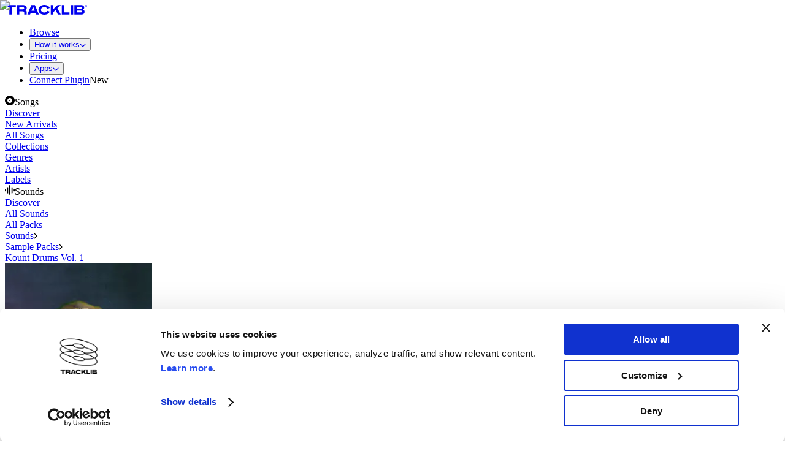

--- FILE ---
content_type: text/html; charset=utf-8
request_url: https://www.tracklib.com/sounds/sample-packs/kount-drums-vol-1
body_size: 50924
content:
<!DOCTYPE html><html lang="en"><head><meta charSet="utf-8" data-next-head=""/><meta name="viewport" content="width=device-width" data-next-head=""/><link rel="canonical" href="https://www.tracklib.com/sounds/sample-packs/kount-drums-vol-1" data-next-head=""/><meta name="robots" content="" data-next-head=""/><title data-next-head="">Kount Drums Vol. 1  | TRACKLIB.COM</title><meta property="og:site_name" content="Tracklib.com" data-next-head=""/><meta name="description" content="Kount Drums Vol. 1,  on Tracklib" data-next-head=""/><meta name="twitter:title" content="Kount Drums Vol. 1  | TRACKLIB.COM" data-next-head=""/><meta name="twitter:site" content="@tracklib" data-next-head=""/><meta name="twitter:card" content="summary_large_image" data-next-head=""/><meta name="twitter:description" content="Kount Drums Vol. 1,  on Tracklib" data-next-head=""/><meta name="twitter:image" content="sounds-ingestion/artwork/352f6d31-242e-44ea-a44a-38fd65156247.jpg" data-next-head=""/><meta property="og:title" content="Kount Drums Vol. 1  | TRACKLIB.COM" data-next-head=""/><meta property="og:description" content="Kount Drums Vol. 1,  on Tracklib" data-next-head=""/><meta property="og:image" content="sounds-ingestion/artwork/352f6d31-242e-44ea-a44a-38fd65156247.jpg" data-next-head=""/><link rel="icon" type="image/x-icon" href="/favicon.ico" data-next-head=""/><meta http-equiv="Content-Security-Policy" content="default-src &#x27;self&#x27;; child-src *.adyen.com; connect-src &#x27;self&#x27; https://gtm.tracklib.com https://api.tracklib.com https://applepay.cdn-apple.com/ *.sentry.io graph.facebook.com *.facebook.com https://vitals.vercel-insights.com/v1/vitals s3-eu-west-1.amazonaws.com/tlb.mp.static/s/ https://frontend-9jerxieeh-tracklib.vercel.app *.adyen.com *.storyblok.com *.paypal.com stats.g.doubleclick.net d3nif59mryldix.cloudfront.net downloads.test.tracklib.com wss://downloads.test.tracklib.com downloads.tracklib.com wss://downloads.tracklib.com d16rld81n68o3g.cloudfront.net d1q68655ah1zmx.cloudfront.net *.cookiebot.com *.google-analytics.com *.googletagmanager.com analytics.tiktok.com analytics.pangle-ads.com *.pangleglobal.com analytics-ipv6.tiktokw.us static.ads-twitter.com analytics.twitter.com t.co bat.bing.com *.clarity.ms *.facebook.com *.customer.io api-js.mixpanel.com accounts.google.com *.googleapis.com *.gist.build *.analytics.google.com *.g.doubleclick.net *.google.com *.google.se *.firstpromoter.com *.t-lib.com dzjiezq5aqmg2.cloudfront.net da9ovlny9o3pu.cloudfront.net dzjiezq5aqmg2.cloudfront.net https://vercel.live wss://ws-us3.pusher.com; font-src &#x27;self&#x27; data: dk4zsyqx3njrp.cloudfront.net https://applepay.cdn-apple.com/ https://applepay.cdn-apple.com/; frame-src &#x27;self&#x27; https://api.tracklib.com www.youtube.com *.instagram.com open.spotify.com *.adyen.com *.paypal.com https://applepay.cdn-apple.com/ *.facebook.com *.cookiebot.com a.storyblok.com plugins.storyblok.com *.google.com bid.g.doubleclick.net td.doubleclick.net googletagmanager.com blob: data *.gist.build https://www.paypalobjects.com https://vercel.live https://gtm.tracklib.com https://applepay.cdn-apple.com/; img-src &#x27;self&#x27; https://gtm.tracklib.com *.bing.com google.com *.google.com *.google.se *.google.co.uk googleads.g.doubleclick.net *.analytics.google.com *.g.doubleclick.net *.tracklib.com/static/images/ tlb-test-private.s3.amazonaws.com https://www.paypalobjects.com browser-update.org *.adyen.com d2umolmz9zcmr8.cloudfront.net https://applepay.cdn-apple.com/ *.paypal.com s3.eu-west-1.amazonaws.com/tlb.web.mediafiles/ *.storyblok.com *.cookiebot.com *.google-analytics.com *.googletagmanager.com analytics.tiktok.com analytics.pangle-ads.com *.pangleglobal.com analytics-ipv6.tiktokw.us static.ads-twitter.com analytics.twitter.com t.co bat.bing.com *.clarity.ms *.facebook.com *.customer.io api-js.mixpanel.com data: blob:; media-src &#x27;self&#x27; data: d3nif59mryldix.cloudfront.net d1n23ssx177y99.cloudfront.net d1crpx7nwhenps.cloudfront.net dzjiezq5aqmg2.cloudfront.net da9ovlny9o3pu.cloudfront.net tracks-preview.t-lib.com sounds-preview.t-lib.com s3-eu-west-1.amazonaws.com/tlb.mp.static/s/ s3.eu-west-1.amazonaws.com/tlb.web.mediafiles/ *.storyblok.com *.cdninstagram.com d16rld81n68o3g.cloudfront.net d1q68655ah1zmx.cloudfront.net; script-src-elem &#x27;self&#x27; *.paypal.com *.instagram.com *.storyblok.com connect.facebook.net *.cookiebot.com https://www.paypalobjects.com browser-update.org *.google-analytics.com *.googletagmanager.com analytics.tiktok.com analytics.pangle-ads.com *.pangleglobal.com analytics-ipv6.tiktokw.us static.ads-twitter.com analytics.twitter.com t.co bat.bing.com *.clarity.ms *.facebook.com *.customer.io api-js.mixpanel.com *.google.com *.googleadservices.com googletagmanager.com googleads.g.doubleclick.net *.gstatic.com va.vercel-scripts.com https://vercel.live *.customer.io *.gist.build cdn.firstpromoter.com https://appleid.cdn-apple.com https://applepay.cdn-apple.com/ &#x27;unsafe-inline&#x27;; script-src &#x27;self&#x27; *.paypal.com *.instagram.com *.storyblok.com connect.facebook.net *.cookiebot.com https://www.paypalobjects.com browser-update.org *.google-analytics.com *.googletagmanager.com analytics.tiktok.com analytics.pangle-ads.com *.pangleglobal.com analytics-ipv6.tiktokw.us static.ads-twitter.com analytics.twitter.com t.co bat.bing.com *.clarity.ms *.facebook.com *.customer.io api-js.mixpanel.com *.google.com *.googleadservices.com googletagmanager.com googleads.g.doubleclick.net *.gstatic.com va.vercel-scripts.com https://vercel.live *.customer.io *.gist.build cdn.firstpromoter.com https://appleid.cdn-apple.com https://applepay.cdn-apple.com/; style-src &#x27;self&#x27; &#x27;unsafe-inline&#x27; data: d16rld81n68o3g.cloudfront.net dk4zsyqx3njrp.cloudfront.net fonts.googleapis.com accounts.google.com *.gist.build https://applepay.cdn-apple.com/; worker-src &#x27;self&#x27; s3-eu-west-1.amazonaws.com/tlb.mp.static/s/ blob:;"/><meta property="fb:app_id" content="404479463282688"/><link rel="preconnect" href="https://i.tracklib.com" crossorigin="anonymous"/><link rel="preconnect" href="https://analytics.tiktok.com" crossorigin="anonymous"/><link rel="preconnect" href="https://connect.facebook.net" crossorigin="anonymous"/><link rel="preconnect" href="https://www.googletagmanager.com" crossorigin="anonymous"/><link rel="preconnect" href="https://static.ads-twitter.com" crossorigin="anonymous"/><link rel="preload" href="/_next/static/chunks/789f07ea57fc9b6b.css" as="style"/><link rel="preload" href="/_next/static/chunks/2331c710301bb3f8.css" as="style"/><link rel="preload" href="/_next/static/chunks/ebee716f50698b17.css" as="style"/><link rel="preload" href="/_next/static/chunks/e27936f58250df1f.css" as="style"/><link rel="preload" href="/_next/static/chunks/552ccf5e2989b528.css" as="style"/><meta itemProp="name" content="Kount Drums Vol. 1  | TRACKLIB.COM" data-next-head=""/><meta itemProp="description" content="Kount Drums Vol. 1,  on Tracklib" data-next-head=""/><meta itemProp="image" content="sounds-ingestion/artwork/352f6d31-242e-44ea-a44a-38fd65156247.jpg" data-next-head=""/><script type="application/ld+json" data-next-head="">{"@context":"https://schema.org","@type":"BreadcrumbList","itemListElement":[[{"@type":"ListItem","position":1,"name":"Sounds","item":"https://www.tracklib.com/sounds/sample-packs"},{"@type":"ListItem","position":2,"name":"Sample Packs","item":"https://www.tracklib.com/sounds/sample-packs"},{"@type":"ListItem","position":3,"name":"Kount Drums Vol. 1","item":"https://www.tracklib.com/sounds/sample-packs/kount-drums-vol-1"}]]}</script><link rel="preload" as="image" imageSrcSet="https://d2umolmz9zcmr8.cloudfront.net/unsafe/64x0/filters:no_upscale():quality(60)/sounds-ingestion%2Fartwork%2F352f6d31-242e-44ea-a44a-38fd65156247.jpg 64w, https://d2umolmz9zcmr8.cloudfront.net/unsafe/96x0/filters:no_upscale():quality(60)/sounds-ingestion%2Fartwork%2F352f6d31-242e-44ea-a44a-38fd65156247.jpg 96w, https://d2umolmz9zcmr8.cloudfront.net/unsafe/128x0/filters:no_upscale():quality(60)/sounds-ingestion%2Fartwork%2F352f6d31-242e-44ea-a44a-38fd65156247.jpg 128w, https://d2umolmz9zcmr8.cloudfront.net/unsafe/250x0/filters:no_upscale():quality(60)/sounds-ingestion%2Fartwork%2F352f6d31-242e-44ea-a44a-38fd65156247.jpg 250w, https://d2umolmz9zcmr8.cloudfront.net/unsafe/301x0/filters:no_upscale():quality(60)/sounds-ingestion%2Fartwork%2F352f6d31-242e-44ea-a44a-38fd65156247.jpg 301w, https://d2umolmz9zcmr8.cloudfront.net/unsafe/500x0/filters:no_upscale():quality(60)/sounds-ingestion%2Fartwork%2F352f6d31-242e-44ea-a44a-38fd65156247.jpg 500w, https://d2umolmz9zcmr8.cloudfront.net/unsafe/828x0/filters:no_upscale():quality(60)/sounds-ingestion%2Fartwork%2F352f6d31-242e-44ea-a44a-38fd65156247.jpg 828w, https://d2umolmz9zcmr8.cloudfront.net/unsafe/1170x0/filters:no_upscale():quality(60)/sounds-ingestion%2Fartwork%2F352f6d31-242e-44ea-a44a-38fd65156247.jpg 1170w, https://d2umolmz9zcmr8.cloudfront.net/unsafe/1242x0/filters:no_upscale():quality(60)/sounds-ingestion%2Fartwork%2F352f6d31-242e-44ea-a44a-38fd65156247.jpg 1242w, https://d2umolmz9zcmr8.cloudfront.net/unsafe/1366x0/filters:no_upscale():quality(60)/sounds-ingestion%2Fartwork%2F352f6d31-242e-44ea-a44a-38fd65156247.jpg 1366w, https://d2umolmz9zcmr8.cloudfront.net/unsafe/1440x0/filters:no_upscale():quality(60)/sounds-ingestion%2Fartwork%2F352f6d31-242e-44ea-a44a-38fd65156247.jpg 1440w, https://d2umolmz9zcmr8.cloudfront.net/unsafe/1536x0/filters:no_upscale():quality(60)/sounds-ingestion%2Fartwork%2F352f6d31-242e-44ea-a44a-38fd65156247.jpg 1536w, https://d2umolmz9zcmr8.cloudfront.net/unsafe/1920x0/filters:no_upscale():quality(60)/sounds-ingestion%2Fartwork%2F352f6d31-242e-44ea-a44a-38fd65156247.jpg 1920w, https://d2umolmz9zcmr8.cloudfront.net/unsafe/2560x0/filters:no_upscale():quality(60)/sounds-ingestion%2Fartwork%2F352f6d31-242e-44ea-a44a-38fd65156247.jpg 2560w" imageSizes="240px" data-next-head=""/><script id="cookiebot-cypress-ignore">
            if (window.Cypress) {
              window.addEventListener("CookiebotOnDialogInit", function(){
                Cookiebot.submitCustomConsent(!1, !1, !1);
              })
            }
          </script><script id="cio-tracker" data-nscript="beforeInteractive">
            var _cio = _cio || [];
              ;(function () {
                var a, b, c
                a = function (f) {
                  return function () {
                    _cio.push([f].concat(Array.prototype.slice.call(arguments, 0)))
                  }
                }
                b = ['load', 'identify', 'sidentify', 'track', 'page', 'on', 'off']
                for (c = 0; c < b.length; c++) {
                  _cio[b[c]] = a(b[c])
                }
                var t = document.createElement('script'),
                  s = document.getElementsByTagName('script')[0]
                t.defer = true
                t.id = 'cio-tracker'
                t.setAttribute('data-site-id', '5dc13cd8c87922c3a501')
                t.setAttribute('data-use-array-params', 'true')
                t.setAttribute('data-use-in-app', 'true')
                t.src = 'https://assets.customer.io/assets/track-eu.js'
                s.parentNode.insertBefore(t, s)
             })()

          </script><script id="fprmain" data-nscript="beforeInteractive">
            (function(w){
              w.fpr=w.fpr||function(){
                w.fpr.q = w.fpr.q||[];
                w.fpr.q[arguments[0]=='set'?'unshift':'push'](arguments);
              };
            })
            (window);
            fpr("init", {cid:"5fsmzhbz"});
            fpr("click");
          </script><link rel="stylesheet" href="/_next/static/chunks/789f07ea57fc9b6b.css" data-n-g=""/><link rel="stylesheet" href="/_next/static/chunks/2331c710301bb3f8.css" data-n-g=""/><link rel="stylesheet" href="/_next/static/chunks/ebee716f50698b17.css" data-n-g=""/><link rel="stylesheet" href="/_next/static/chunks/e27936f58250df1f.css" data-n-g=""/><link rel="stylesheet" href="/_next/static/chunks/552ccf5e2989b528.css" data-n-p=""/><noscript data-n-css=""></noscript><script defer="" noModule="" src="/_next/static/chunks/a6dad97d9634a72d.js"></script><script id="cookiebot" src="https://consent.cookiebot.com/uc.js" data-cbid="a533bc84-4027-4f17-b943-f6106522b46a" data-blockingmode="auto" type="text/javascript" data-widget-enabled="false" defer="" data-nscript="beforeInteractive"></script><script defer="" src="/_next/static/chunks/094b7a1ac5799688.js"></script><script defer="" src="/_next/static/chunks/88862c39ded293c9.js"></script><script defer="" src="/_next/static/chunks/9837ba787cd93ab3.js"></script><script defer="" src="/_next/static/chunks/39556941bbc0fdb5.js"></script><script defer="" src="/_next/static/chunks/2bfabbfdafc3b074.js"></script><script defer="" src="/_next/static/chunks/287d6223b967ed90.js"></script><script defer="" src="/_next/static/chunks/569a5eab2c1d7d42.js"></script><script defer="" src="/_next/static/chunks/18c227f29ce1c75b.js"></script><script defer="" src="/_next/static/chunks/ae81e606b96424e3.js"></script><script defer="" src="/_next/static/chunks/55e30d42a30bcb46.js"></script><script defer="" src="/_next/static/chunks/6aa4481d2a96f09b.js"></script><script defer="" src="/_next/static/chunks/1301fe65b8853576.js"></script><script defer="" src="/_next/static/chunks/1ec6b95c5a35a8c7.js"></script><script src="/_next/static/chunks/4bfb0c6ece412bc6.js" defer=""></script><script src="/_next/static/chunks/f7ff942b59b80c6d.js" defer=""></script><script src="/_next/static/chunks/a3487643eb045003.js" defer=""></script><script src="/_next/static/chunks/14dab17b9a1cff54.js" defer=""></script><script src="/_next/static/chunks/258ac12c02b674d6.js" defer=""></script><script src="/_next/static/chunks/8bd886baa62fef6f.js" defer=""></script><script src="/_next/static/chunks/7310d45d3a7e417c.js" defer=""></script><script src="/_next/static/chunks/d3d66058524f4160.js" defer=""></script><script src="/_next/static/chunks/71ea542d796a294f.js" defer=""></script><script src="/_next/static/chunks/turbopack-0dd5d5be49ed6f18.js" defer=""></script><script src="/_next/static/chunks/f9d5ccdcb084dc45.js" defer=""></script><script src="/_next/static/chunks/99f725da49d946b7.js" defer=""></script><script src="/_next/static/chunks/700b3bd145093ffe.js" defer=""></script><script src="/_next/static/chunks/93a9893be6ccc460.js" defer=""></script><script src="/_next/static/chunks/74b3e5fe06085f4f.js" defer=""></script><script src="/_next/static/chunks/00dd99aa9a834f04.js" defer=""></script><script src="/_next/static/chunks/02e7c93b1debfafe.js" defer=""></script><script src="/_next/static/chunks/602c698c9bb8eea2.js" defer=""></script><script src="/_next/static/chunks/85882a33c4d47706.js" defer=""></script><script src="/_next/static/chunks/29888da8a4e3036d.js" defer=""></script><script src="/_next/static/chunks/42c1b6265f1cb877.js" defer=""></script><script src="/_next/static/chunks/36e9f238d882697c.js" defer=""></script><script src="/_next/static/chunks/a4b44f80f39d9aa0.js" defer=""></script><script src="/_next/static/chunks/bfb2d3d933624f41.js" defer=""></script><script src="/_next/static/chunks/990db14aa2164068.js" defer=""></script><script src="/_next/static/chunks/e3f527a78df027de.js" defer=""></script><script src="/_next/static/chunks/b14fe477119764f2.js" defer=""></script><script src="/_next/static/chunks/556ee55b9fa79354.js" defer=""></script><script src="/_next/static/chunks/cd597c54adca02cf.js" defer=""></script><script src="/_next/static/chunks/ed7a48570d2d8dce.js" defer=""></script><script src="/_next/static/chunks/134574400b25c3e9.js" defer=""></script><script src="/_next/static/chunks/b71582f638e07fdb.js" defer=""></script><script src="/_next/static/chunks/2cad44145a022936.js" defer=""></script><script src="/_next/static/chunks/2f0d3d2fb64d5169.js" defer=""></script><script src="/_next/static/chunks/67bdea2337eb349a.js" defer=""></script><script src="/_next/static/chunks/38a28e861e353e57.js" defer=""></script><script src="/_next/static/chunks/f90bd0852b785ed9.js" defer=""></script><script src="/_next/static/chunks/b64b782a876f9242.js" defer=""></script><script src="/_next/static/chunks/74adf18e583299ce.js" defer=""></script><script src="/_next/static/chunks/1b15f3a860dae854.js" defer=""></script><script src="/_next/static/chunks/6c86dc0ce4635f71.js" defer=""></script><script src="/_next/static/chunks/d90143d95871d575.js" defer=""></script><script src="/_next/static/chunks/bae98638d9f60750.js" defer=""></script><script src="/_next/static/chunks/407054fba80622cd.js" defer=""></script><script src="/_next/static/chunks/4409c8c077938e0e.js" defer=""></script><script src="/_next/static/chunks/turbopack-b0c83f34da344c37.js" defer=""></script><script src="/_next/static/kinRnCRjWTPzDDQcqe3NX/_ssgManifest.js" defer=""></script><script src="/_next/static/kinRnCRjWTPzDDQcqe3NX/_buildManifest.js" defer=""></script></head><body data-theme="light"><link rel="preload" as="image" imageSrcSet="https://d2umolmz9zcmr8.cloudfront.net/unsafe/64x0/filters:no_upscale():quality(60)/sounds-ingestion%2Fartwork%2F352f6d31-242e-44ea-a44a-38fd65156247.jpg 64w, https://d2umolmz9zcmr8.cloudfront.net/unsafe/96x0/filters:no_upscale():quality(60)/sounds-ingestion%2Fartwork%2F352f6d31-242e-44ea-a44a-38fd65156247.jpg 96w, https://d2umolmz9zcmr8.cloudfront.net/unsafe/128x0/filters:no_upscale():quality(60)/sounds-ingestion%2Fartwork%2F352f6d31-242e-44ea-a44a-38fd65156247.jpg 128w, https://d2umolmz9zcmr8.cloudfront.net/unsafe/250x0/filters:no_upscale():quality(60)/sounds-ingestion%2Fartwork%2F352f6d31-242e-44ea-a44a-38fd65156247.jpg 250w, https://d2umolmz9zcmr8.cloudfront.net/unsafe/301x0/filters:no_upscale():quality(60)/sounds-ingestion%2Fartwork%2F352f6d31-242e-44ea-a44a-38fd65156247.jpg 301w, https://d2umolmz9zcmr8.cloudfront.net/unsafe/500x0/filters:no_upscale():quality(60)/sounds-ingestion%2Fartwork%2F352f6d31-242e-44ea-a44a-38fd65156247.jpg 500w, https://d2umolmz9zcmr8.cloudfront.net/unsafe/828x0/filters:no_upscale():quality(60)/sounds-ingestion%2Fartwork%2F352f6d31-242e-44ea-a44a-38fd65156247.jpg 828w, https://d2umolmz9zcmr8.cloudfront.net/unsafe/1170x0/filters:no_upscale():quality(60)/sounds-ingestion%2Fartwork%2F352f6d31-242e-44ea-a44a-38fd65156247.jpg 1170w, https://d2umolmz9zcmr8.cloudfront.net/unsafe/1242x0/filters:no_upscale():quality(60)/sounds-ingestion%2Fartwork%2F352f6d31-242e-44ea-a44a-38fd65156247.jpg 1242w, https://d2umolmz9zcmr8.cloudfront.net/unsafe/1366x0/filters:no_upscale():quality(60)/sounds-ingestion%2Fartwork%2F352f6d31-242e-44ea-a44a-38fd65156247.jpg 1366w, https://d2umolmz9zcmr8.cloudfront.net/unsafe/1440x0/filters:no_upscale():quality(60)/sounds-ingestion%2Fartwork%2F352f6d31-242e-44ea-a44a-38fd65156247.jpg 1440w, https://d2umolmz9zcmr8.cloudfront.net/unsafe/1536x0/filters:no_upscale():quality(60)/sounds-ingestion%2Fartwork%2F352f6d31-242e-44ea-a44a-38fd65156247.jpg 1536w, https://d2umolmz9zcmr8.cloudfront.net/unsafe/1920x0/filters:no_upscale():quality(60)/sounds-ingestion%2Fartwork%2F352f6d31-242e-44ea-a44a-38fd65156247.jpg 1920w, https://d2umolmz9zcmr8.cloudfront.net/unsafe/2560x0/filters:no_upscale():quality(60)/sounds-ingestion%2Fartwork%2F352f6d31-242e-44ea-a44a-38fd65156247.jpg 2560w" imageSizes="240px"/><div id="__next"><div class="MainNavigation-module-scss-module__AvwA-a__stickyPadding"></div><div class="MainNavigation-module-scss-module__AvwA-a__sticky MainNavigation-module-scss-module__AvwA-a__mainNavigationLayout"><div class="MainNavigation-module-scss-module__AvwA-a__mainNavigationWrapper"><div data-theme="" class="Section-module-scss-module__4MmgfG__container MainNavigation-module-scss-module__AvwA-a__mainNavigation MainNavigation-module-scss-module__AvwA-a__mainNavigationBorderBottom Section-module-scss-module__4MmgfG__noMargins" data-cy="section_wrapper" id=""><div class="Section-module-scss-module__4MmgfG__content MainNavigation-module-scss-module__AvwA-a__mainNavigationContent Section-module-scss-module__4MmgfG__wide"><div class="MainNavigation-module-scss-module__AvwA-a__mainNavigationInner MainNavigation-module-scss-module__AvwA-a__onlyMobile"></div><div class="MainNavigation-module-scss-module__AvwA-a__mainNavigationInner MainNavigation-module-scss-module__AvwA-a__onlyDesktop"><div class="DesktopNavigation-module-scss-module__zKA0oq__logoAndLinks"><div class="DesktopNavigation-module-scss-module__zKA0oq__navLogo"><a class="Link-module-scss-module__LodH9G__link" target="_self" href="/"><svg xmlns="http://www.w3.org/2000/svg" width="135" height="16" fill="currentcolor" viewBox="0 0 158 19"><g clip-path="url(#tracklib-main-logo-black-without-symbol_svg__a)"><path fill-rule="evenodd" d="M0 .284v4.165h7.506v14.267h4.81V4.449h7.507V.284zM36.148 6.442c0-2.191-2.302-2.191-3.157-2.191h-6.344v4.302h6.469c2.196 0 3.032-.804 3.032-2.11m.038 12.274s-.038-2.68-.038-4.052c0-1.287-.769-2.144-3.157-2.144h-6.344v6.196H21.78V.284h11.284c5.93 0 7.948 2.755 7.948 5.68 0 1.799-.769 3.512-3.008 4.331v.265c2.518.592 3.008 1.894 3.008 3.602v4.568zM56.505 11.412l-2.643-6.934h-.793l-2.658 6.934zm1.514 3.957h-9.131l-1.312 3.347h-5.2L49.98.284h7.011l7.583 18.432h-5.252zM63.833 9.5c0-5.841 4.806-9.5 11.308-9.5 4.94 0 8.958 2.253 10.476 5.912l-4.526 1.529c-.909-2.007-3.182-3.205-5.95-3.205-3.676 0-6.468 1.922-6.468 5.264s2.792 5.264 6.468 5.264c2.768 0 5.041-1.203 5.95-3.21l4.526 1.534C84.1 16.747 80.081 19 75.141 19c-6.521 0-11.308-3.664-11.308-9.5M96.91 9.964l-4.473 4.27v4.482h-4.864V.284h4.864v8.132l8.515-8.132h6.142l-6.608 6.281 6.646 12.151h-5.67zM109.093.284h4.863v14.252h9.866v4.18h-14.729z" clip-rule="evenodd"></path><path d="M131.035.284h-4.815v18.432h4.815z"></path><path fill-rule="evenodd" d="M148.072 12.733c0-1.723-1.755-1.723-2.884-1.723h-7.064v3.664h7.117c.961 0 2.816 0 2.816-1.927zm-3.009-8.506h-6.925v3.275h7.165c.712 0 2.312 0 2.312-1.651s-1.576-1.624-2.537-1.624zm7.987 9.027c0 3.124-1.744 5.49-6.886 5.49h-12.711V.284h12.711c4.118 0 6.151 1.723 6.151 4.946a4.34 4.34 0 0 1-.521 2.2 4.4 4.4 0 0 1-1.56 1.653c1.692.668 2.816 1.837 2.816 4.142" clip-rule="evenodd"></path><path d="M153.882 2.239a2 2 0 0 1 .311-1.147c.218-.343.535-.614.91-.779a2.09 2.09 0 0 1 2.271.394c.295.28.499.642.584 1.038.086.396.05.808-.104 1.183a2.04 2.04 0 0 1-.758.923 2.1 2.1 0 0 1-1.153.348 2.05 2.05 0 0 1-1.443-.559 1.99 1.99 0 0 1-.618-1.401m3.705 0a1.6 1.6 0 0 0-.24-.922 1.64 1.64 0 0 0-.724-.631 1.67 1.67 0 0 0-1.822.304 1.604 1.604 0 0 0-.39 1.78c.123.3.335.558.608.74.273.18.595.277.924.277.426.009.839-.15 1.147-.44s.487-.688.497-1.108m-2.331 1.074v-2.13a.04.04 0 0 1 .003-.02.046.046 0 0 1 .029-.029.1.1 0 0 1 .021-.003h.678a.71.71 0 0 1 .722.382q.064.13.07.276a.621.621 0 0 1-.427.577l.581.924c.024.038 0 .061-.038.061h-.375a.1.1 0 0 1-.039-.01.1.1 0 0 1-.028-.028l-.524-.904h-.226v.904l-.004.021a.1.1 0 0 1-.013.018.054.054 0 0 1-.041.013h-.322a.1.1 0 0 1-.025.004.04.04 0 0 1-.024-.01.1.1 0 0 1-.016-.02.05.05 0 0 1-.002-.026m.774-1.235c.202 0 .317-.118.317-.27 0-.151-.135-.284-.356-.284h-.288v.554z"></path></g><defs><clipPath id="tracklib-main-logo-black-without-symbol_svg__a"><path fill="#fff" d="M0 0h158v19H0z"></path></clipPath></defs></svg></a></div><nav aria-label="Main" data-orientation="horizontal" dir="ltr"><div style="position:relative"><ul data-orientation="horizontal" class="DesktopNavigationItems-module-scss-module__M-vdia__navMenuItems" dir="ltr"><li><div class="DesktopNavigationItems-module-scss-module__M-vdia__newItems"><a class="Link-module-scss-module__LodH9G__link typography-module-scss-module__YokOCa__button3 DesktopNavigationItems-module-scss-module__M-vdia__navLink DesktopNavigationItems-module-scss-module__M-vdia__navLinkActive" target="_self" href="/music">Browse</a></div></li><li><button id="radix-_R_57spj6_-trigger-radix-_R_1d7spj6_" data-state="closed" aria-expanded="false" aria-controls="radix-_R_57spj6_-content-radix-_R_1d7spj6_" class="DesktopNavigationItems-module-scss-module__M-vdia__subNavParent" data-radix-collection-item=""><a class="Link-module-scss-module__LodH9G__link typography-module-scss-module__YokOCa__button3 DesktopNavigationItems-module-scss-module__M-vdia__navLink" target="_self" href="/how-it-works">How it works<svg xmlns="http://www.w3.org/2000/svg" width="10" height="6" fill="none" viewBox="0 0 10 6" class="DesktopNavigationItems-module-scss-module__M-vdia__navButtonChevron"><path stroke="currentcolor" stroke-linecap="round" stroke-linejoin="round" stroke-width="1.2" d="m1 1 4 4 4-4"></path></svg></a></button></li><li><div class="DesktopNavigationItems-module-scss-module__M-vdia__newItems"><a class="Link-module-scss-module__LodH9G__link typography-module-scss-module__YokOCa__button3 DesktopNavigationItems-module-scss-module__M-vdia__navLink" target="_self" href="/pricing">Pricing</a></div></li><li><button id="radix-_R_57spj6_-trigger-radix-_R_2d7spj6_" data-state="closed" aria-expanded="false" aria-controls="radix-_R_57spj6_-content-radix-_R_2d7spj6_" class="DesktopNavigationItems-module-scss-module__M-vdia__subNavParent" data-radix-collection-item=""><a class="Link-module-scss-module__LodH9G__link typography-module-scss-module__YokOCa__button3 DesktopNavigationItems-module-scss-module__M-vdia__navLink" target="_self" href="/desktop-app">Apps<svg xmlns="http://www.w3.org/2000/svg" width="10" height="6" fill="none" viewBox="0 0 10 6" class="DesktopNavigationItems-module-scss-module__M-vdia__navButtonChevron"><path stroke="currentcolor" stroke-linecap="round" stroke-linejoin="round" stroke-width="1.2" d="m1 1 4 4 4-4"></path></svg></a></button></li><li><div class="DesktopNavigationItems-module-scss-module__M-vdia__newItems"><a class="Link-module-scss-module__LodH9G__link typography-module-scss-module__YokOCa__button3 DesktopNavigationItems-module-scss-module__M-vdia__navLink" target="_self" href="/connect-samples-sync-plugin">Connect Plugin</a><span class="SideMenuTag-module-scss-module__QTQqMG__sideMenuTag">New</span></div></li></ul></div></nav></div><div class="DesktopNavigation-module-scss-module__zKA0oq__loadingSkeleton loading"></div></div></div></div></div></div><div class="Section-module-scss-module__4MmgfG__container Section-module-scss-module__4MmgfG__noMargins" data-cy="section_wrapper" id=""><div class="Section-module-scss-module__4MmgfG__content SidebarLayout-module-scss-module__4nj0cq__sidebarLayout Section-module-scss-module__4MmgfG__wide"><div class="SidebarLayout-module-scss-module__4nj0cq__sidebar SidebarLayout-module-scss-module__4nj0cq__stickySidebar SidebarLayout-module-scss-module__4nj0cq__sidebarSmall"><div class="Page-module-scss-module__nbMWPa__sideMenuWrapper" style="height:calc(100vh - var(--calculated-page-navigation-height) - 0px)"><aside class="SideMenu-module-scss-module__WAswkG__sideMenu" data-cy="side_menu"><div class="SideMenuGroup-module-scss-module__SW6TfW__itemGroup"><span class="typography-module-scss-module__YokOCa__subtitle5 SideMenuGroup-module-scss-module__SW6TfW__header"><svg xmlns="http://www.w3.org/2000/svg" width="16" height="16" fill="none" viewBox="0 0 16 16"><path fill="currentColor" d="M8 12q1.667 0 2.833-1.167Q12 9.667 12 8t-1.167-2.833T8 4 5.167 5.167Q4 6.333 4 8t1.167 2.833Q6.333 12 8 12m0-3a.97.97 0 0 1-.712-.287A.97.97 0 0 1 7 8q0-.424.288-.712A.97.97 0 0 1 8 7q.424 0 .713.288Q9 7.575 9 8q0 .424-.287.713A.97.97 0 0 1 8 9m.006 7a7.8 7.8 0 0 1-3.11-.625 8.1 8.1 0 0 1-2.552-1.719 8.1 8.1 0 0 1-1.719-2.55A7.8 7.8 0 0 1 0 7.99q0-1.657.625-3.106a8.066 8.066 0 0 1 4.27-4.26A7.8 7.8 0 0 1 8.01 0a7.75 7.75 0 0 1 3.105.625q1.447.626 2.541 1.719a8.1 8.1 0 0 1 1.72 2.546Q16 6.343 16 7.994a7.8 7.8 0 0 1-.625 3.11 8.1 8.1 0 0 1-1.719 2.552 8.1 8.1 0 0 1-2.546 1.72A7.8 7.8 0 0 1 8.006 16"></path></svg>Songs</span><div class="SideMenuGroup-module-scss-module__SW6TfW__items"><a class="Link-module-scss-module__LodH9G__link" target="_self" href="/music"><span class="SideMenuGroup-module-scss-module__SW6TfW__link"><div class="SideMenuGroup-module-scss-module__SW6TfW__label"><span>Discover</span><span></span></div></span></a><a class="Link-module-scss-module__LodH9G__link" target="_self" href="/music/new-arrivals"><span class="SideMenuGroup-module-scss-module__SW6TfW__link"><div class="SideMenuGroup-module-scss-module__SW6TfW__label"><span>New Arrivals</span><span></span></div></span></a><a class="Link-module-scss-module__LodH9G__link" target="_self" href="/music/tracks"><span class="SideMenuGroup-module-scss-module__SW6TfW__link"><div class="SideMenuGroup-module-scss-module__SW6TfW__label"><span>All Songs</span><span></span></div></span></a><a class="Link-module-scss-module__LodH9G__link" target="_self" href="/music/collections"><span class="SideMenuGroup-module-scss-module__SW6TfW__link"><div class="SideMenuGroup-module-scss-module__SW6TfW__label"><span>Collections</span><span></span></div></span></a><a class="Link-module-scss-module__LodH9G__link" target="_self" href="/music/genres"><span class="SideMenuGroup-module-scss-module__SW6TfW__link"><div class="SideMenuGroup-module-scss-module__SW6TfW__label"><span>Genres</span><span></span></div></span></a><a class="Link-module-scss-module__LodH9G__link" target="_self" href="/music/artists"><span class="SideMenuGroup-module-scss-module__SW6TfW__link"><div class="SideMenuGroup-module-scss-module__SW6TfW__label"><span>Artists</span><span></span></div></span></a><a class="Link-module-scss-module__LodH9G__link" target="_self" href="/music/labels"><span class="SideMenuGroup-module-scss-module__SW6TfW__link"><div class="SideMenuGroup-module-scss-module__SW6TfW__label"><span>Labels</span><span></span></div></span></a></div></div><div class="SideMenu-module-scss-module__WAswkG__spacer"></div><div class="SideMenuGroup-module-scss-module__SW6TfW__itemGroup"><span class="typography-module-scss-module__YokOCa__subtitle5 SideMenuGroup-module-scss-module__SW6TfW__header"><svg xmlns="http://www.w3.org/2000/svg" width="16" height="16" fill="none" viewBox="0 0 16 16"><rect width="1.778" height="16" x="7.111" fill="currentColor" rx="0.889"></rect><rect width="1.778" height="10.286" x="3.556" y="3.428" fill="currentColor" rx="0.889"></rect><rect width="1.778" height="3.429" y="6.857" fill="currentColor" rx="0.889"></rect><rect width="1.778" height="3.429" x="14.222" y="6.857" fill="currentColor" rx="0.889"></rect><rect width="1.778" height="10.286" x="10.667" y="3.428" fill="currentColor" rx="0.889"></rect></svg>Sounds</span><div class="SideMenuGroup-module-scss-module__SW6TfW__items"><a class="Link-module-scss-module__LodH9G__link" target="_self" href="/sounds"><span class="SideMenuGroup-module-scss-module__SW6TfW__link"><div class="SideMenuGroup-module-scss-module__SW6TfW__label"><span>Discover</span><span></span></div></span></a><a class="Link-module-scss-module__LodH9G__link" target="_self" href="/sounds/all"><span class="SideMenuGroup-module-scss-module__SW6TfW__link"><div class="SideMenuGroup-module-scss-module__SW6TfW__label"><span>All Sounds</span><span></span></div></span></a><a class="Link-module-scss-module__LodH9G__link" target="_self" href="/sounds/sample-packs"><span class="SideMenuGroup-module-scss-module__SW6TfW__link SideMenuGroup-module-scss-module__SW6TfW__active"><div class="SideMenuGroup-module-scss-module__SW6TfW__label"><span>All Packs</span><span></span></div></span></a></div></div></aside></div></div><div class="SidebarLayout-module-scss-module__4nj0cq__mainContent SidebarLayout-module-scss-module__4nj0cq__mainContentSmall"><section class="SystemEntityHeaderBlock-module-scss-module__I7tZuq__entityHeaderWrapper" data-cy="content_header"><nav class="typography-module-scss-module__YokOCa__overline2 BreadCrumbs-module-scss-module__dJ-ZLa__breadcrumbs"><div class="BreadCrumbs-module-scss-module__dJ-ZLa__breadcrumb"><a class="Link-module-scss-module__LodH9G__link BreadCrumbs-module-scss-module__dJ-ZLa__link" data-cy="breadcrumb_link" target="_self" href="/sounds/sample-packs">Sounds</a><svg xmlns="http://www.w3.org/2000/svg" width="6" height="10" fill="none" viewBox="0 0 6 10"><path stroke="currentcolor" stroke-linecap="round" stroke-linejoin="round" stroke-width="1.2" d="m1 9 4-4-4-4"></path></svg></div><div class="BreadCrumbs-module-scss-module__dJ-ZLa__breadcrumb"><a class="Link-module-scss-module__LodH9G__link BreadCrumbs-module-scss-module__dJ-ZLa__link" data-cy="breadcrumb_link" target="_self" href="/sounds/sample-packs">Sample Packs</a><svg xmlns="http://www.w3.org/2000/svg" width="6" height="10" fill="none" viewBox="0 0 6 10"><path stroke="currentcolor" stroke-linecap="round" stroke-linejoin="round" stroke-width="1.2" d="m1 9 4-4-4-4"></path></svg></div><div class="BreadCrumbs-module-scss-module__dJ-ZLa__breadcrumb"><a class="Link-module-scss-module__LodH9G__link BreadCrumbs-module-scss-module__dJ-ZLa__link BreadCrumbs-module-scss-module__dJ-ZLa__linkActive" data-cy="breadcrumb_link" target="_self" href="/sounds/sample-packs/kount-drums-vol-1">Kount Drums Vol. 1</a></div></nav><header class="SystemEntityHeaderBlock-module-scss-module__I7tZuq__entityHeader"><div class="SystemEntityHeaderBlock-module-scss-module__I7tZuq__imageContainer"><div class="ContentImageWrapper-module-scss-module__mDs2ka__contentImageWrapper ContentImageWrapper-module-scss-module__mDs2ka__shape--song"><img alt="Kount Drums Vol. 1" width="240" height="240" decoding="async" data-nimg="1" class="h-auto w-full" style="color:transparent" sizes="240px" srcSet="https://d2umolmz9zcmr8.cloudfront.net/unsafe/64x0/filters:no_upscale():quality(60)/sounds-ingestion%2Fartwork%2F352f6d31-242e-44ea-a44a-38fd65156247.jpg 64w, https://d2umolmz9zcmr8.cloudfront.net/unsafe/96x0/filters:no_upscale():quality(60)/sounds-ingestion%2Fartwork%2F352f6d31-242e-44ea-a44a-38fd65156247.jpg 96w, https://d2umolmz9zcmr8.cloudfront.net/unsafe/128x0/filters:no_upscale():quality(60)/sounds-ingestion%2Fartwork%2F352f6d31-242e-44ea-a44a-38fd65156247.jpg 128w, https://d2umolmz9zcmr8.cloudfront.net/unsafe/250x0/filters:no_upscale():quality(60)/sounds-ingestion%2Fartwork%2F352f6d31-242e-44ea-a44a-38fd65156247.jpg 250w, https://d2umolmz9zcmr8.cloudfront.net/unsafe/301x0/filters:no_upscale():quality(60)/sounds-ingestion%2Fartwork%2F352f6d31-242e-44ea-a44a-38fd65156247.jpg 301w, https://d2umolmz9zcmr8.cloudfront.net/unsafe/500x0/filters:no_upscale():quality(60)/sounds-ingestion%2Fartwork%2F352f6d31-242e-44ea-a44a-38fd65156247.jpg 500w, https://d2umolmz9zcmr8.cloudfront.net/unsafe/828x0/filters:no_upscale():quality(60)/sounds-ingestion%2Fartwork%2F352f6d31-242e-44ea-a44a-38fd65156247.jpg 828w, https://d2umolmz9zcmr8.cloudfront.net/unsafe/1170x0/filters:no_upscale():quality(60)/sounds-ingestion%2Fartwork%2F352f6d31-242e-44ea-a44a-38fd65156247.jpg 1170w, https://d2umolmz9zcmr8.cloudfront.net/unsafe/1242x0/filters:no_upscale():quality(60)/sounds-ingestion%2Fartwork%2F352f6d31-242e-44ea-a44a-38fd65156247.jpg 1242w, https://d2umolmz9zcmr8.cloudfront.net/unsafe/1366x0/filters:no_upscale():quality(60)/sounds-ingestion%2Fartwork%2F352f6d31-242e-44ea-a44a-38fd65156247.jpg 1366w, https://d2umolmz9zcmr8.cloudfront.net/unsafe/1440x0/filters:no_upscale():quality(60)/sounds-ingestion%2Fartwork%2F352f6d31-242e-44ea-a44a-38fd65156247.jpg 1440w, https://d2umolmz9zcmr8.cloudfront.net/unsafe/1536x0/filters:no_upscale():quality(60)/sounds-ingestion%2Fartwork%2F352f6d31-242e-44ea-a44a-38fd65156247.jpg 1536w, https://d2umolmz9zcmr8.cloudfront.net/unsafe/1920x0/filters:no_upscale():quality(60)/sounds-ingestion%2Fartwork%2F352f6d31-242e-44ea-a44a-38fd65156247.jpg 1920w, https://d2umolmz9zcmr8.cloudfront.net/unsafe/2560x0/filters:no_upscale():quality(60)/sounds-ingestion%2Fartwork%2F352f6d31-242e-44ea-a44a-38fd65156247.jpg 2560w" src="https://d2umolmz9zcmr8.cloudfront.net/unsafe/2560x0/filters:no_upscale():quality(60)/sounds-ingestion%2Fartwork%2F352f6d31-242e-44ea-a44a-38fd65156247.jpg"/></div></div><div class="SystemEntityHeaderBlock-module-scss-module__I7tZuq__content"><div class="SystemEntityHeaderBlock-module-scss-module__I7tZuq__information"><p class="typography-module-scss-module__YokOCa__overline2">Pack</p><h1 class="typography-module-scss-module__YokOCa__subtitle2">Kount Drums Vol. 1<!-- --> </h1><div class="typography-module-scss-module__YokOCa__body2">by <strong><span class="SamplePackCreators-module-scss-module__grv8ZG__textContainer SamplePackEntityHeader-module-scss-module__01B_fq__inline"><a class="Link-module-scss-module__LodH9G__link SamplePackCreators-module-scss-module__grv8ZG__link" target="_self" href="/sounds/producers/24">The Kount</a></span></strong></div><div class="SamplePackEntityHeader-module-scss-module__01B_fq__samplePackContentBadges"><div class="SoundTag-module-scss-module__rAX64W__soundTagContainer SamplePackMeta-module-scss-module__53pxeq__samplePackMeta"><button type="button" class="SoundTag-module-scss-module__rAX64W__soundTag SoundTag-module-scss-module__rAX64W__iconTag"><svg xmlns="http://www.w3.org/2000/svg" width="18" height="18" fill="none" viewBox="0 0 18 18"><path stroke="currentcolor" stroke-linecap="round" stroke-width="1.5" d="M12.727 13.309H6.41c-7.479 0-7.509-11.067 0-11.067h5.293c6.03.386 6.555 6.695 4.213 9.11"></path><path stroke="currentcolor" stroke-linecap="round" stroke-width="1.5" d="m9.863 10.184 3.13 3.129-3.13 3.13"></path></svg>10</button><button type="button" class="SoundTag-module-scss-module__rAX64W__soundTag SoundTag-module-scss-module__rAX64W__iconTag"><svg xmlns="http://www.w3.org/2000/svg" width="18" height="18" fill="none" viewBox="0 0 18 18"><path stroke="currentcolor" stroke-linecap="round" stroke-width="1.5" d="M15.294 9H2.302M2.302 15.974V2.025M12.484 12.987 16.472 9l-3.988-3.988"></path></svg>39</button><button type="button" class="SoundTag-module-scss-module__rAX64W__soundTag SoundTag-module-scss-module__rAX64W__textTag">hip hop</button><button type="button" class="SoundTag-module-scss-module__rAX64W__soundTag SoundTag-module-scss-module__rAX64W__textTag">jazz</button><button type="button" class="SoundTag-module-scss-module__rAX64W__soundTag SoundTag-module-scss-module__rAX64W__textTag">lo-fi beats</button><button type="button" class="SoundTag-module-scss-module__rAX64W__soundTag SoundTag-module-scss-module__rAX64W__textTag">drums</button><button type="button" class="SoundTag-module-scss-module__rAX64W__soundTag SoundTag-module-scss-module__rAX64W__textTag">hi-hat</button><button type="button" class="SoundTag-module-scss-module__rAX64W__soundTag SoundTag-module-scss-module__rAX64W__textTag">vintage</button><button type="button" class="SoundTag-module-scss-module__rAX64W__soundTag SoundTag-module-scss-module__rAX64W__textTag">percussion</button><button type="button" class="SoundTag-module-scss-module__rAX64W__soundTag SoundTag-module-scss-module__rAX64W__textTag">clap</button><button type="button" class="SoundTag-module-scss-module__rAX64W__soundTag SoundTag-module-scss-module__rAX64W__textTag">hangdrum</button><button type="button" class="SoundTag-module-scss-module__rAX64W__soundTag SoundTag-module-scss-module__rAX64W__textTag">kick</button></div></div></div><div class="SystemEntityHeaderBlock-module-scss-module__I7tZuq__meta"><div class="SystemEntityHeaderBlock-module-scss-module__I7tZuq__metaContainer"></div></div></div></header></section><div class="Spinner-module-scss-module__5ZXCaG__metronomeContainer" style="min-height:200px"><div class="Metronome-module-scss-module__kx2zgq__metronome" data-cy="metronome"><svg xmlns="http://www.w3.org/2000/svg" width="53" height="53" viewBox="0 0 53 53" class="Metronome-module-scss-module__kx2zgq__metronome"><g fill="none" fill-rule="nonzero"><circle cx="26.5" cy="26.5" r="26" fill="#FFF"></circle><path fill="#000" d="M26.796 7.212c.237 0 .833.276 1.262.496.472.242.589.414.757.91s7.572 31.942 7.74 32.356c.158.388-.202.922-.802.987l-.123.006h-.513a.958.958 0 0 1-.85 1.042l-.113.007h-1.093a.96.96 0 0 1-.968-.952l.005-.097H21.482a.958.958 0 0 1-.85 1.042l-.113.007h-1.094a.96.96 0 0 1-.967-.952l.005-.097h-.5c-.632 0-1.04-.509-.95-.913l.024-.08c.168-.414 7.572-31.859 7.74-32.355.168-.497.286-.667.757-.91.439-.227 1.025-.497 1.262-.497"></path><path fill="#000" d="M32.461 29.229 28.002 9.157H25.59l-4.458 20.072z"></path><path fill="#FFF" d="M25.573 29.229h2.418V9.157h-2.418z"></path><path fill="#000" d="m28.85 10.659-.484-2.178h-3.14l-.484 2.178z"></path><path fill="#FFF" d="M29.697 32.183c.314.31.314.81 0 1.12l-2.364 1.327a.814.814 0 0 1-1.139 0l-2.364-1.327a.783.783 0 0 1 0-1.12l2.364-1.372a.814.814 0 0 1 1.139 0z"></path><path fill="#000" d="M27.652 32.72a.88.88 0 0 0-.889-.874.88.88 0 0 0-.888.874c0 .483.397.874.888.874.49 0 .889-.391.889-.874"></path></g></svg><svg xmlns="http://www.w3.org/2000/svg" width="6" height="26" viewBox="0 0 6 26" class="Metronome-module-scss-module__kx2zgq__metronomepin"><g fill="none" fill-rule="evenodd"><path stroke="#FFF" stroke-width="1.75" d="M3.033 1v23.716"></path><path fill="#FFF" d="M1.158 3.985a.4.4 0 0 0-.304.146.38.38 0 0 0-.076.326l.73 3.244c.04.18.202.307.387.307l2.442-.006a.39.39 0 0 0 .383-.314l.632-3.247a.396.396 0 0 0-.39-.465z"></path></g></svg></div></div><div class="SpacerBlock-module-scss-module__v_bmsq__spacerBlock SpacerBlock-module-scss-module__v_bmsq__sm"></div></div></div></div><footer class="bg-card relative"><img alt="background" loading="lazy" decoding="async" data-nimg="fill" class="h-auto w-full" style="position:absolute;height:100%;width:100%;left:0;top:0;right:0;bottom:0;color:transparent" sizes="100vw" srcSet="/_next/image?url=%2Fstatic%2Fimages%2Fbg-footer.png&amp;w=828&amp;q=75 828w, /_next/image?url=%2Fstatic%2Fimages%2Fbg-footer.png&amp;w=1170&amp;q=75 1170w, /_next/image?url=%2Fstatic%2Fimages%2Fbg-footer.png&amp;w=1242&amp;q=75 1242w, /_next/image?url=%2Fstatic%2Fimages%2Fbg-footer.png&amp;w=1366&amp;q=75 1366w, /_next/image?url=%2Fstatic%2Fimages%2Fbg-footer.png&amp;w=1440&amp;q=75 1440w, /_next/image?url=%2Fstatic%2Fimages%2Fbg-footer.png&amp;w=1536&amp;q=75 1536w, /_next/image?url=%2Fstatic%2Fimages%2Fbg-footer.png&amp;w=1920&amp;q=75 1920w, /_next/image?url=%2Fstatic%2Fimages%2Fbg-footer.png&amp;w=2560&amp;q=75 2560w" src="/_next/image?url=%2Fstatic%2Fimages%2Fbg-footer.png&amp;w=2560&amp;q=75"/><nav class="border-t-border px-page-padding relative border-t pt-8 pb-10 md:pt-14"><div class="grid grid-cols-2 gap-8 md:grid-cols-4 md:gap-14 lg:grid-cols-[repeat(var(--num-cols),1fr)] lg:gap-4" style="--num-cols:7"><div class="flex-1"><h2 class="text-body-sm text-foreground mb-2 font-bold md:mb-6">Songs</h2><ul class="flex gap-2 md:gap-4 flex-col"><li><a class="text-body-sm text-muted font-bold hover:underline" href="/music">Discover</a></li><li><a class="text-body-sm text-muted font-bold hover:underline" href="/music/tracks">All Songs</a></li><li><a class="text-body-sm text-muted font-bold hover:underline" href="/music/collections">Collections</a></li><li><a class="text-body-sm text-muted font-bold hover:underline" href="/music/genres">Genres</a></li><li><a class="text-body-sm text-muted font-bold hover:underline" href="/music/artists">Artists</a></li><li><a class="text-body-sm text-muted font-bold hover:underline" href="/music/labels">Labels</a></li></ul></div><div class="flex-1"><h2 class="text-body-sm text-foreground mb-2 font-bold md:mb-6">Sounds</h2><ul class="flex gap-2 md:gap-4 flex-col"><li><a class="text-body-sm text-muted font-bold hover:underline" href="/sounds">Discover</a></li><li><a class="text-body-sm text-muted font-bold hover:underline" href="/sounds/all">All Sounds</a></li><li><a class="text-body-sm text-muted font-bold hover:underline" href="/sounds/sample-packs">Sample Packs</a></li></ul></div><div class="flex-1"><h2 class="text-body-sm text-foreground mb-2 font-bold md:mb-6">How it works</h2><ul class="flex gap-2 md:gap-4 flex-col"><li><a class="text-body-sm text-muted font-bold hover:underline" href="/how-it-works">How it works</a></li><li><a class="text-body-sm text-muted font-bold hover:underline" href="/pricing">Plans &amp; Pricing</a></li><li><a class="text-body-sm text-muted font-bold hover:underline" href="/how-it-works/how-to-use">How to use</a></li><li><a class="text-body-sm text-muted font-bold hover:underline" href="/how-it-works/licensing">Licensing</a></li><li><a class="text-body-sm text-muted font-bold hover:underline" href="/how-it-works/catalog">Our catalog</a></li></ul></div><div class="flex-1"><h2 class="text-body-sm text-foreground mb-2 font-bold md:mb-6">About</h2><ul class="flex gap-2 md:gap-4 flex-col"><li><a class="text-body-sm text-muted font-bold hover:underline" href="/about">About us</a></li><li><a class="text-body-sm text-muted font-bold hover:underline" href="/testimonials">Testimonials</a></li><li><a class="text-body-sm text-muted font-bold hover:underline" href="/contact">Contact Us</a></li><li><a class="text-body-sm text-muted font-bold hover:underline" href="/press">Press</a></li><li><a class="text-body-sm text-muted font-bold hover:underline" href="https://careers.tracklib.com/">Careers</a></li><li><a class="text-body-sm text-muted font-bold hover:underline" href="/desktop-app">Desktop App</a></li><li><a class="text-body-sm text-muted font-bold hover:underline" href="/tracklib-mobile-beatmaking-samples-app">Mobile App</a></li></ul></div><div class="flex-1"><h2 class="text-body-sm text-foreground mb-2 font-bold md:mb-6">Support</h2><ul class="flex gap-2 md:gap-4 flex-col"><li><a class="text-body-sm text-muted font-bold hover:underline" href="https://support.tracklib.com/hc/en-us">Support</a></li><li><a class="text-body-sm text-muted font-bold hover:underline" href="https://support.tracklib.com/hc/en-us/sections/360003946340-Your-account">Your Account</a></li><li><a class="text-body-sm text-muted font-bold hover:underline" href="https://support.tracklib.com/hc/en-us/sections/360003987379-Subscription-downloads">Subscription &amp; Downloads</a></li><li><a class="text-body-sm text-muted font-bold hover:underline" href="https://support.tracklib.com/hc/en-us/categories/360002492820-Licensing">Licensing</a></li></ul></div><div class="flex-1"><h2 class="text-body-sm text-foreground mb-2 font-bold md:mb-6">Desktop App</h2><ul class="flex gap-2 md:gap-4 flex-col"><div><button data-slot="button" class="h-12 px-4 py-3 relative inline-flex items-center justify-center gap-2 whitespace-nowrap hover:cursor-pointer rounded-md font-bold transition-all disabled:pointer-events-none disabled:opacity-50 [&amp;_svg]:pointer-events-none shrink-0 [&amp;_svg]:shrink-0 outline-none focus-visible:border-ring focus-visible:ring-ring/50 focus-visible:ring-[3px] aria-invalid:ring-destructive/20 aria-invalid:border-destructive [&amp;_svg]:size-6 has-[svg]:px-3 bg-secondary text-secondary-foreground shadow-xs hover:bg-secondary/80"><svg xmlns="http://www.w3.org/2000/svg" fill="currentColor" stroke="currentColor" stroke-width="0" viewBox="0 0 24 24" class="mb-1" width="20" height="20"><path stroke="none" d="M12.152 6.896c-.948 0-2.415-1.078-3.96-1.04-2.04.027-3.91 1.183-4.961 3.014-2.117 3.675-.546 9.103 1.519 12.09 1.013 1.454 2.208 3.09 3.792 3.039 1.52-.065 2.09-.987 3.935-.987 1.831 0 2.35.987 3.96.948 1.637-.026 2.676-1.48 3.676-2.948 1.156-1.688 1.636-3.325 1.662-3.415-.039-.013-3.182-1.221-3.22-4.857-.026-3.04 2.48-4.494 2.597-4.559-1.429-2.09-3.623-2.324-4.39-2.376-2-.156-3.675 1.09-4.61 1.09zM15.53 3.83c.843-1.012 1.4-2.427 1.245-3.83-1.207.052-2.662.805-3.532 1.818-.78.896-1.454 2.338-1.273 3.714 1.338.104 2.715-.688 3.559-1.701"></path></svg>Mac OS</button></div><div><button data-slot="button" class="h-12 px-4 py-3 relative inline-flex items-center justify-center gap-2 whitespace-nowrap hover:cursor-pointer rounded-md font-bold transition-all disabled:pointer-events-none disabled:opacity-50 [&amp;_svg]:pointer-events-none shrink-0 [&amp;_svg]:shrink-0 outline-none focus-visible:border-ring focus-visible:ring-ring/50 focus-visible:ring-[3px] aria-invalid:ring-destructive/20 aria-invalid:border-destructive [&amp;_svg]:size-6 has-[svg]:px-3 bg-secondary text-secondary-foreground shadow-xs hover:bg-secondary/80"><svg xmlns="http://www.w3.org/2000/svg" xmlns:xlink="http://www.w3.org/1999/xlink" width="20" height="20" fill="none" viewBox="0 0 24 24"><path fill="url(#windows-icon_svg__a)" d="M0 0h24v24H0z"></path><defs><pattern id="windows-icon_svg__a" width="1" height="1" patternContentUnits="objectBoundingBox"><use xlink:href="#windows-icon_svg__b" transform="scale(.00313)"></use></pattern><image xlink:href="[data-uri]" id="windows-icon_svg__b" width="320" height="320" preserveAspectRatio="none"></image></defs></svg>Windows</button></div><button data-slot="button" class="relative items-center justify-center gap-2 whitespace-nowrap hover:cursor-pointer rounded-md font-bold transition-all disabled:pointer-events-none disabled:opacity-50 [&amp;_svg]:pointer-events-none shrink-0 [&amp;_svg]:shrink-0 outline-none focus-visible:border-ring focus-visible:ring-ring/50 focus-visible:ring-[3px] aria-invalid:ring-destructive/20 aria-invalid:border-destructive [&amp;_svg]:size-6 has-[svg]:px-3 bg-transparent hover:bg-transparent hover:underline text-left inline h-auto p-0 text-body-sm text-muted">Mac OS (Intel)</button></ul></div><div class="flex-1"><h2 class="text-body-sm text-foreground mb-2 font-bold md:mb-6">Mobile App</h2><ul class="flex gap-2 md:gap-4 flex-col"><a href="/beat-making-app"><button data-slot="button" class="h-12 px-4 py-3 relative inline-flex items-center justify-center gap-2 whitespace-nowrap hover:cursor-pointer rounded-md font-bold transition-all disabled:pointer-events-none disabled:opacity-50 [&amp;_svg]:pointer-events-none shrink-0 [&amp;_svg]:shrink-0 outline-none focus-visible:border-ring focus-visible:ring-ring/50 focus-visible:ring-[3px] aria-invalid:ring-destructive/20 aria-invalid:border-destructive [&amp;_svg]:size-6 has-[svg]:px-3 bg-secondary text-secondary-foreground shadow-xs hover:bg-secondary/80"><svg xmlns="http://www.w3.org/2000/svg" fill="currentColor" stroke="currentColor" stroke-width="0" viewBox="0 0 24 24" class="mb-1" width="20" height="20"><path stroke="none" d="M12.152 6.896c-.948 0-2.415-1.078-3.96-1.04-2.04.027-3.91 1.183-4.961 3.014-2.117 3.675-.546 9.103 1.519 12.09 1.013 1.454 2.208 3.09 3.792 3.039 1.52-.065 2.09-.987 3.935-.987 1.831 0 2.35.987 3.96.948 1.637-.026 2.676-1.48 3.676-2.948 1.156-1.688 1.636-3.325 1.662-3.415-.039-.013-3.182-1.221-3.22-4.857-.026-3.04 2.48-4.494 2.597-4.559-1.429-2.09-3.623-2.324-4.39-2.376-2-.156-3.675 1.09-4.61 1.09zM15.53 3.83c.843-1.012 1.4-2.427 1.245-3.83-1.207.052-2.662.805-3.532 1.818-.78.896-1.454 2.338-1.273 3.714 1.338.104 2.715-.688 3.559-1.701"></path></svg>iOS</button></a></ul></div></div><svg xmlns="http://www.w3.org/2000/svg" width="158" height="19" fill="currentcolor" viewBox="0 0 158 19" class="text-foreground h-full w-full pt-18 pb-20"><g clip-path="url(#tracklib-main-logo-black-without-symbol_svg__a)"><path fill-rule="evenodd" d="M0 .284v4.165h7.506v14.267h4.81V4.449h7.507V.284zM36.148 6.442c0-2.191-2.302-2.191-3.157-2.191h-6.344v4.302h6.469c2.196 0 3.032-.804 3.032-2.11m.038 12.274s-.038-2.68-.038-4.052c0-1.287-.769-2.144-3.157-2.144h-6.344v6.196H21.78V.284h11.284c5.93 0 7.948 2.755 7.948 5.68 0 1.799-.769 3.512-3.008 4.331v.265c2.518.592 3.008 1.894 3.008 3.602v4.568zM56.505 11.412l-2.643-6.934h-.793l-2.658 6.934zm1.514 3.957h-9.131l-1.312 3.347h-5.2L49.98.284h7.011l7.583 18.432h-5.252zM63.833 9.5c0-5.841 4.806-9.5 11.308-9.5 4.94 0 8.958 2.253 10.476 5.912l-4.526 1.529c-.909-2.007-3.182-3.205-5.95-3.205-3.676 0-6.468 1.922-6.468 5.264s2.792 5.264 6.468 5.264c2.768 0 5.041-1.203 5.95-3.21l4.526 1.534C84.1 16.747 80.081 19 75.141 19c-6.521 0-11.308-3.664-11.308-9.5M96.91 9.964l-4.473 4.27v4.482h-4.864V.284h4.864v8.132l8.515-8.132h6.142l-6.608 6.281 6.646 12.151h-5.67zM109.093.284h4.863v14.252h9.866v4.18h-14.729z" clip-rule="evenodd"></path><path d="M131.035.284h-4.815v18.432h4.815z"></path><path fill-rule="evenodd" d="M148.072 12.733c0-1.723-1.755-1.723-2.884-1.723h-7.064v3.664h7.117c.961 0 2.816 0 2.816-1.927zm-3.009-8.506h-6.925v3.275h7.165c.712 0 2.312 0 2.312-1.651s-1.576-1.624-2.537-1.624zm7.987 9.027c0 3.124-1.744 5.49-6.886 5.49h-12.711V.284h12.711c4.118 0 6.151 1.723 6.151 4.946a4.34 4.34 0 0 1-.521 2.2 4.4 4.4 0 0 1-1.56 1.653c1.692.668 2.816 1.837 2.816 4.142" clip-rule="evenodd"></path><path d="M153.882 2.239a2 2 0 0 1 .311-1.147c.218-.343.535-.614.91-.779a2.09 2.09 0 0 1 2.271.394c.295.28.499.642.584 1.038.086.396.05.808-.104 1.183a2.04 2.04 0 0 1-.758.923 2.1 2.1 0 0 1-1.153.348 2.05 2.05 0 0 1-1.443-.559 1.99 1.99 0 0 1-.618-1.401m3.705 0a1.6 1.6 0 0 0-.24-.922 1.64 1.64 0 0 0-.724-.631 1.67 1.67 0 0 0-1.822.304 1.604 1.604 0 0 0-.39 1.78c.123.3.335.558.608.74.273.18.595.277.924.277.426.009.839-.15 1.147-.44s.487-.688.497-1.108m-2.331 1.074v-2.13a.04.04 0 0 1 .003-.02.046.046 0 0 1 .029-.029.1.1 0 0 1 .021-.003h.678a.71.71 0 0 1 .722.382q.064.13.07.276a.621.621 0 0 1-.427.577l.581.924c.024.038 0 .061-.038.061h-.375a.1.1 0 0 1-.039-.01.1.1 0 0 1-.028-.028l-.524-.904h-.226v.904l-.004.021a.1.1 0 0 1-.013.018.054.054 0 0 1-.041.013h-.322a.1.1 0 0 1-.025.004.04.04 0 0 1-.024-.01.1.1 0 0 1-.016-.02.05.05 0 0 1-.002-.026m.774-1.235c.202 0 .317-.118.317-.27 0-.151-.135-.284-.356-.284h-.288v.554z"></path></g><defs><clipPath id="tracklib-main-logo-black-without-symbol_svg__a"><path fill="#fff" d="M0 0h158v19H0z"></path></clipPath></defs></svg><div class="flex flex-wrap justify-center gap-9 md:justify-between"><div class="flex flex-wrap gap-9"><a class="text-muted text-body-sm font-bold hover:underline" href="/terms">Terms &amp; Conditions</a><a class="text-muted text-body-sm font-bold hover:underline" href="/privacy">Privacy Policy</a><a class="text-muted text-body-sm font-bold hover:underline" href="/cookies">Cookies Policy</a><button data-slot="button" class="relative items-center justify-center gap-2 whitespace-nowrap hover:cursor-pointer rounded-md font-bold transition-all disabled:pointer-events-none disabled:opacity-50 [&amp;_svg]:pointer-events-none shrink-0 [&amp;_svg]:shrink-0 outline-none focus-visible:border-ring focus-visible:ring-ring/50 focus-visible:ring-[3px] aria-invalid:ring-destructive/20 aria-invalid:border-destructive [&amp;_svg]:size-6 has-[svg]:px-3 bg-transparent hover:bg-transparent hover:underline text-left inline h-auto p-0 text-body-sm text-muted">Cookies Preferences</button></div><div class="flex gap-9"><a href="https://facebook.com/tracklib/" target="_blank" rel="noopener noreferrer" aria-label="Facebook" class="[&amp;&gt;svg&gt;path]:fill-muted transition-all duration-100 hover:scale-110 [&amp;&gt;svg]:h-5 [&amp;&gt;svg]:w-5"><svg xmlns="http://www.w3.org/2000/svg" viewBox="0 0 20 20"><path fill="currentColor" fill-rule="evenodd" d="M20 10.061C20 4.505 15.523 0 10 0S0 4.505 0 10.061C0 15.083 3.657 19.245 8.438 20v-7.03h-2.54V10.06h2.54V7.845c0-2.522 1.492-3.915 3.777-3.915 1.094 0 2.238.197 2.238.197v2.476h-1.26c-1.243 0-1.63.775-1.63 1.57v1.888h2.773l-.443 2.908h-2.33V20c4.78-.755 8.437-4.917 8.437-9.939"></path></svg></a><a href="https://instagram.com/tracklib" target="_blank" rel="noopener noreferrer" aria-label="Instagram" class="[&amp;&gt;svg&gt;path]:fill-muted transition-all duration-100 hover:scale-110 [&amp;&gt;svg]:h-5 [&amp;&gt;svg]:w-5"><svg xmlns="http://www.w3.org/2000/svg" width="493" height="493" viewBox="0 0 493 493"><defs><radialGradient id="instagram-color_svg__a" cx="1.819%" cy="90.845%" r="144.605%" fx="1.819%" fy="90.845%" gradientTransform="matrix(.99843 -.05234 .05233 .99863 -.048 .002)"><stop offset="0%" stop-color="#FED576"></stop><stop offset="26.34%" stop-color="#F47133"></stop><stop offset="60.91%" stop-color="#BC3081"></stop><stop offset="100%" stop-color="#4C63D2"></stop></radialGradient></defs><path fill="url(#instagram-color_svg__a)" d="M240.444.3h11.712c61.464.019 70.13.336 95.544 1.5 26.2 1.2 44.1 5.3 59.7 11.4 16.2 6.3 29.9 14.7 43.6 28.4 13.6 13.6 22 27.4 28.3 43.5 6 15.6 10.2 33.5 11.4 59.7 1.176 25.676 1.488 34.257 1.5 97.461v7.878c-.012 63.204-.324 71.785-1.5 97.461-1.2 26.2-5.3 44.1-11.4 59.7-6.3 16.2-14.7 29.9-28.4 43.6s-27.4 22.1-43.6 28.4c-15.6 6-33.5 10.2-59.7 11.4-25.676 1.176-34.257 1.488-97.461 1.5h-7.878c-63.204-.012-71.785-.324-97.461-1.5-26.2-1.2-44.1-5.3-59.7-11.4-16.2-6.3-29.9-14.7-43.6-28.4s-22.1-27.4-28.4-43.6c-6-15.6-10.2-33.5-11.4-59.7C.536 322.186.219 313.52.2 252.056v-11.712c.019-61.464.336-70.13 1.5-95.544 1.2-26.2 5.3-44.1 11.4-59.7C19.4 69 27.8 55.2 41.5 41.6c13.7-13.7 27.4-22.1 43.6-28.4 15.6-6.1 33.5-10.3 59.8-11.4C170.314.636 178.98.319 240.444.3h11.712Zm9.63 44.3h-7.747c-62.146.008-70.145.224-95.527 1.4-24 1.1-37 5.1-45.7 8.5-11.5 4.5-19.7 9.8-28.3 18.4s-13.9 16.8-18.4 28.3c-3.4 8.7-7.4 21.7-8.5 45.7-1.078 25.382-1.388 33.38-1.4 95.527v7.746c.008 62.146.224 70.145 1.4 95.527 1.1 24 5.1 37 8.5 45.7 4.5 11.5 9.8 19.7 18.4 28.3s16.8 13.9 28.3 18.4c8.7 3.4 21.7 7.4 45.7 8.5 25.382 1.078 33.38 1.388 95.527 1.4h9.632c60.425-.013 68.518-.236 93.641-1.4 24-1.1 37-5.1 45.7-8.5 11.5-4.5 19.7-9.8 28.3-18.4s13.9-16.8 18.4-28.3c3.4-8.7 7.4-21.7 8.5-45.7 1.078-25.382 1.388-33.38 1.4-95.527v-9.632c-.013-60.425-.236-68.518-1.4-93.641-1.1-24-5.1-37-8.5-45.7-4.5-11.5-9.8-19.7-18.4-28.3S402.8 59 391.3 54.5c-8.7-3.4-21.7-7.4-45.7-8.5-25.382-1.176-33.38-1.392-95.527-1.4M246.2 120c69.8 0 126.3 56.6 126.3 126.3s-56.6 126.3-126.3 126.3-126.3-56.5-126.3-126.3S176.4 120 246.2 120m0 44.3c-45.3 0-82 36.7-82 82s36.7 82 82 82 82-36.7 82-82-36.7-82-82-82m131.4-78.8c16.292 0 29.5 13.208 29.5 29.5s-13.208 29.5-29.5 29.5-29.5-13.208-29.5-29.5 13.208-29.5 29.5-29.5"></path></svg></a><a href="https://twitter.com/Tracklib" target="_blank" rel="noopener noreferrer" aria-label="Twitter" class="[&amp;&gt;svg&gt;path]:fill-muted transition-all duration-100 hover:scale-110 [&amp;&gt;svg]:h-5 [&amp;&gt;svg]:w-5"><svg xmlns="http://www.w3.org/2000/svg" width="22" height="19" viewBox="0 0 22 19"><path fill-rule="evenodd" d="m10.682 4.877.048.793-.795-.097C7.042 5.2 4.515 3.938 2.37 1.818L1.319.766l-.27.777c-.572 1.732-.207 3.56.986 4.79.636.68.492.777-.604.373-.382-.13-.716-.227-.747-.178-.112.113.27 1.586.572 2.168.413.81 1.256 1.602 2.178 2.072l.778.372-.921.016c-.89 0-.922.016-.827.356.318 1.052 1.574 2.169 2.973 2.654l.985.34-.858.518a8.9 8.9 0 0 1-4.26 1.197c-.716.016-1.304.081-1.304.13 0 .162 1.94 1.068 3.068 1.424 3.386 1.052 7.408.599 10.428-1.198 2.146-1.278 4.292-3.819 5.293-6.279.54-1.31 1.081-3.706 1.081-4.855 0-.744.048-.841.938-1.731.525-.518 1.018-1.084 1.113-1.246.159-.308.143-.308-.668-.033-1.35.486-1.542.421-.874-.307.493-.518 1.08-1.457 1.08-1.732 0-.048-.238.033-.508.178-.286.162-.922.405-1.399.55l-.858.276-.779-.534c-.43-.292-1.033-.615-1.351-.712-.81-.227-2.05-.195-2.782.064-1.987.728-3.243 2.606-3.1 4.661"></path></svg></a><a href="https://youtube.com/tracklib" target="_blank" rel="noopener noreferrer" aria-label="Youtube" class="[&amp;&gt;svg&gt;path]:fill-muted transition-all duration-100 hover:scale-110 [&amp;&gt;svg]:h-5 [&amp;&gt;svg]:w-5"><svg xmlns="http://www.w3.org/2000/svg" width="24" height="17" viewBox="0 0 24 17" class="[&amp;&gt;g&gt;path]:fill-muted [&amp;&gt;g&gt;path:nth-child(even)]:fill-background h-6"><g fill="none" fill-rule="evenodd"><path fill="#000" d="M23.498 2.655A3.02 3.02 0 0 0 21.377.508C19.505 0 12 0 12 0S4.495 0 2.623.508A3.02 3.02 0 0 0 .502 2.655C0 4.548 0 8.5 0 8.5s0 3.951.502 5.846a3.02 3.02 0 0 0 2.121 2.147C4.495 17 12 17 12 17s7.505 0 9.377-.507a3.02 3.02 0 0 0 2.121-2.147C24 12.45 24 8.5 24 8.5s0-3.952-.502-5.845"></path><path fill="#FFFFFE" d="m9 12 7-4-7-4z"></path></g></svg></a><a href="https://www.tiktok.com/@tracklib" target="_blank" rel="noopener noreferrer" aria-label="TikTok" class="[&amp;&gt;svg&gt;path]:fill-muted transition-all duration-100 hover:scale-110 [&amp;&gt;svg]:h-5 [&amp;&gt;svg]:w-5"><svg xmlns="http://www.w3.org/2000/svg" width="18" height="18" fill="none" viewBox="0 0 18 18" class="[&amp;&gt;g&gt;path]:fill-muted"><mask id="tik-tok_svg__a" width="13" height="16" x="3" y="2" maskUnits="userSpaceOnUse" style="mask-type:alpha"><path fill="currentColor" fill-rule="evenodd" d="M3 2h12.586v15.31H3z" clip-rule="evenodd"></path></mask><g fill-rule="evenodd" clip-rule="evenodd" mask="url(#tik-tok_svg__a)"><path fill="#5EBFC0" d="M11.7 2c-.001.205.025.425.057.625h-1.86v9.654q0 .668-.132 1.19c-.758 1.74-2.903 1.512-3.495.318.882.576 2.333.423 2.929-.944q.13-.521.13-1.189V2zm1.265 2.92c.48.399 1.14.693 2.052.75v.554c-1.008-.194-1.647-.716-2.052-1.304M4.453 15.523c-3.035-2.745-1.072-8.858 3.595-8.089V8c-3.941-.19-5.676 4.71-3.595 7.523"></path><path fill="#000105" d="M12.267 2.625v.013c0 .223.063 3.455 3.318 3.657v2.497c-.244.015-2.141-.127-3.322-1.225l-.004 4.861c.03 2.202-1.146 4.36-3.347 4.796-.617.122-1.172.135-2.104-.077-5.37-1.674-3.586-9.976 1.806-9.087 0 2.68.002-.001.002 2.68-2.228-.342-2.973 1.59-2.381 2.973.539 1.259 2.756 1.532 3.53-.245q.132-.521.131-1.189V2.625z"></path><path fill="#DA2F56" d="M12.267 2.625v.013c0 .131.022 1.298.698 2.282-.814-.68-1.105-1.661-1.208-2.295zm2.75 3.6q.267.05.568.07v2.497c-.244.015-2.141-.127-3.322-1.225l-.004 4.861c.03 2.202-1.146 4.36-3.347 4.796-.617.122-1.172.135-2.104-.077-1.05-.327-1.825-.908-2.355-1.624a4.7 4.7 0 0 0 1.788 1c.932.211 1.487.197 2.104.076 2.2-.436 3.377-2.594 3.348-4.795l.003-4.863c1.18 1.098 3.078 1.242 3.324 1.226 0-2.32-.003.108-.003-1.943M8.047 8q.278.013.567.06c0 2.68.002-.001.002 2.68-2.228-.342-2.973 1.59-2.381 2.973q.015.038.035.074a1.6 1.6 0 0 1-.602-.7c-.591-1.383.153-3.314 2.38-2.973z"></path></g></svg></a></div></div></nav></footer><div class="SitePageLoadBar-module-scss-module__UCko_a__sitePageLoadBar" data-cy=""><div class="SitePageLoadBar-module-scss-module__UCko_a__bar"></div></div><div class="Notifications-module-scss-module__Bw8Jba__notifications"></div><!--$--><!--/$--></div><script id="__NEXT_DATA__" type="application/json">{"props":{"pageProps":{"preview":{"isPreview":false,"isDevelopment":false},"settings":{"_uid":"91222b77-6469-4656-b5e2-ee50e930163a","icon":"","link":{"id":"","url":"","linktype":"story","fieldtype":"multilink","cached_url":""},"delay":"0","label":"","links":[{"_uid":"6dee5e95-7357-46c3-b6ef-65050d21eb24","icon":"IconProfileOutline","link":{"id":"8f47c22b-2b72-480c-be4d-8ee6cf1032df","url":"","linktype":"story","fieldtype":"multilink","cached_url":"profile"},"label":"Profile","component":"profile_menu_child"},{"_uid":"e90fe6f2-ff59-4599-bcc1-be8b37a586a2","icon":"IconPurchasedTracksOutline","link":{"id":"74389179-4688-4db2-bd7e-d5a6a54c4693","url":"","linktype":"story","fieldtype":"multilink","cached_url":"downloads"},"label":"Downloads","component":"profile_menu_child"},{"_uid":"78b9b55a-b65e-46e8-87fa-e5a868008b15","icon":"IconFavoriteOutline","link":{"id":"2ed1e41d-50cf-4519-91c2-5570b2ec2b6f","url":"","linktype":"story","fieldtype":"multilink","cached_url":"favorites"},"label":"Favorites","component":"profile_menu_child"},{"_uid":"1ea3b15a-2748-4274-af0f-ebf4ab5cd6fc","icon":"IconEnvelopeOutline","link":{"id":"042f1389-b530-4a64-9b51-e70f42236099","url":"","linktype":"story","fieldtype":"multilink","cached_url":"referrals"},"label":"Referrals","component":"profile_menu_child"},{"_uid":"586aefd1-3344-4b2a-a7f0-fcbb204f57c5","icon":"IconGearOutline","link":{"id":"73c70d07-23b1-46d6-be56-22ea6ac3819d","url":"","linktype":"story","fieldtype":"multilink","cached_url":"user-settings"},"label":"Settings","component":"profile_menu_child"}],"component":"global_settings","text_color":"","main_footer":[{"_uid":"d9bfeb3d-3173-4998-8428-a26f987da504","label":"Songs","links":[{"_uid":"545f21bb-4eca-4f61-97ef-db086ae588be","link":{"id":"763d9581-3255-4850-af85-f935e17596b0","url":"","linktype":"story","fieldtype":"multilink","cached_url":"music/"},"exact":false,"label":"Discover","component":"link"},{"_uid":"013cb5e4-029b-49bf-9a15-ab2311eae896","link":{"id":"7d33197b-11ec-4de0-8baf-e7b4dc9ca0d6","url":"","linktype":"story","fieldtype":"multilink","cached_url":"music/tracks"},"exact":false,"label":"All Songs","component":"link"},{"_uid":"f3cfbe6e-5739-4c62-9a46-818973321a95","link":{"id":"491de46d-5806-4fdd-9d8a-a52468fcaa0f","url":"","linktype":"story","fieldtype":"multilink","cached_url":"music/collections/"},"exact":false,"label":"Collections","component":"link"},{"_uid":"fcb8b475-7d2a-4958-afc2-a5414541ab41","link":{"id":"abf64a62-fc80-4c35-a16c-2c326222335b","url":"","linktype":"story","fieldtype":"multilink","cached_url":"music/genres/"},"exact":false,"label":"Genres","component":"link"},{"_uid":"77d58e33-5431-47b4-bd2f-2bc4d7917d8a","link":{"id":"2b49abc6-6098-449f-a361-6170f871a073","url":"","linktype":"story","fieldtype":"multilink","cached_url":"music/artists/"},"exact":false,"label":"Artists","component":"link"},{"_uid":"0d94c2cd-e84b-4976-917a-739bb86c1340","link":{"id":"bbca0ee9-5250-4b44-89b5-dd2b69686d7e","url":"","linktype":"story","fieldtype":"multilink","cached_url":"music/labels/"},"exact":false,"label":"Labels","component":"link"}],"component":"link_group","visible_for":["logged_out","logged_in_with_active_subscription_or_in_trial"]},{"_uid":"8b60816e-b268-4ae8-9620-ba02db2de3f0","link":"","label":"Sounds","links":[{"_uid":"7276f2d9-231b-42ff-90a7-0436649899fb","link":{"id":"0b1ac3c8-bd21-4300-9bc9-a88595fad90e","url":"","linktype":"story","fieldtype":"multilink","cached_url":"sounds/"},"exact":false,"label":"Discover","component":"link","feature_toggle":""},{"_uid":"d278b89f-68dc-4bf0-9ac2-5158580f3f18","link":{"id":"26411b5d-6298-4816-bb2f-8035cb399f4d","url":"","linktype":"story","fieldtype":"multilink","cached_url":"sounds/all"},"exact":false,"label":"All Sounds","component":"link","feature_toggle":""},{"_uid":"d2e5c8e4-08f0-4a45-83b3-6eb8b20c2d86","link":{"id":"a3d4b435-8e23-4635-b617-0e6efffae29d","url":"","linktype":"story","fieldtype":"multilink","cached_url":"sounds/sample-packs"},"exact":false,"label":"Sample Packs","component":"link","feature_toggle":""}],"component":"link_group","visible_for":["all"]},{"_uid":"a737cf41-7388-4ad0-ad05-1c2238c69d9e","link":"","label":"How it works","links":[{"_uid":"bd6865e3-b6de-433c-8f86-46ace7ac476f","link":{"id":"e4f4ec57-fba8-4906-8fd2-13b7006bd3f5","url":"","linktype":"story","fieldtype":"multilink","cached_url":"how-it-works/"},"exact":false,"label":"How it works","component":"link"},{"_uid":"45f0ce24-6854-4fd1-a055-59549d42ca8b","link":{"id":"fb231243-6c0e-4689-9edd-d7bae45b342c","url":"","linktype":"story","fieldtype":"multilink","cached_url":"pricing"},"exact":false,"label":"Plans \u0026 Pricing","component":"link"},{"_uid":"f65294d2-93f6-4c26-9016-53d0e6c42028","link":{"id":"98942d4c-1b8f-4666-a4da-b6c39e8da12e","url":"","linktype":"story","fieldtype":"multilink","cached_url":"how-it-works/how-to-use"},"exact":false,"label":"How to use","component":"link"},{"_uid":"6f4ab3e6-bf25-4f06-a7c5-7b0c2f197d86","link":{"id":"01d8523b-91c2-4de6-af5d-96cc704c7756","url":"","linktype":"story","fieldtype":"multilink","cached_url":"how-it-works/licensing"},"exact":false,"label":"Licensing","component":"link"},{"_uid":"1583a3a4-aae8-4e5f-810f-86af372142cf","link":{"id":"3e313545-69b6-4a86-a3fd-a7f46056729e","url":"","linktype":"story","fieldtype":"multilink","cached_url":"how-it-works/catalog"},"exact":false,"label":"Our catalog","component":"link"}],"component":"link_group","visible_for":["all"]},{"_uid":"8b50e150-368a-4a0b-8b77-5433b6bc1089","link":"","label":"About","links":[{"_uid":"c6d93df3-b38f-4c27-8f2d-d3523801ed97","link":{"id":"","url":"/about","linktype":"url","fieldtype":"multilink","cached_url":"/about"},"exact":false,"label":"About us","component":"link"},{"_uid":"dfb08f99-73aa-497b-983f-7b78f9f50ab6","link":{"id":"","url":"/testimonials","linktype":"url","fieldtype":"multilink","cached_url":"/testimonials"},"exact":false,"label":"Testimonials","component":"link"},{"_uid":"1196ed33-cff7-4146-898b-78ff4fae4e52","link":{"id":"","url":"/contact","linktype":"url","fieldtype":"multilink","cached_url":"/contact"},"exact":false,"label":"Contact Us","component":"link"},{"_uid":"2b85d3cb-2e00-479d-a88e-caff5959bbb2","link":{"id":"","url":"/press","linktype":"url","fieldtype":"multilink","cached_url":"/press"},"exact":false,"label":"Press","component":"link"},{"_uid":"df5a7c4c-f950-451d-bab5-0d5212ead694","link":{"id":"","url":"https://careers.tracklib.com/","linktype":"url","fieldtype":"multilink","cached_url":"https://careers.tracklib.com/"},"exact":false,"label":"Careers","component":"link"},{"_uid":"9c0b72aa-4ca0-4c35-af6c-afead7e5a91b","link":{"id":"0193f804-a305-4e08-ac98-e8664ee43fdf","url":"","linktype":"story","fieldtype":"multilink","cached_url":"desktop-app/"},"exact":false,"label":"Desktop App","component":"link","feature_toggle":""},{"_uid":"5fd4aa08-acff-4478-94da-016cd649cfd0","link":{"id":"24bf754b-172a-4723-8a76-8ca9996a21a0","url":"","linktype":"story","fieldtype":"multilink","cached_url":"tracklib-mobile-beatmaking-samples-app"},"exact":false,"label":"Mobile App","component":"link"}],"component":"link_group","visible_for":["all"]},{"_uid":"c8e5f6d6-7146-4e14-a987-72664bb20c50","link":"","label":"Support","links":[{"_uid":"2da9c63b-2fc4-46fa-8103-952fe3b4b068","link":{"id":"","url":"https://support.tracklib.com/hc/en-us","linktype":"url","fieldtype":"multilink","cached_url":"https://support.tracklib.com/hc/en-us"},"exact":false,"label":"Support","component":"link"},{"_uid":"ddd9d0f4-3e44-45ea-a7bf-f8978bfc4a39","link":{"id":"","url":"https://support.tracklib.com/hc/en-us/sections/360003946340-Your-account","linktype":"url","fieldtype":"multilink","cached_url":"https://support.tracklib.com/hc/en-us/sections/360003946340-Your-account"},"exact":false,"label":"Your Account","component":"link"},{"_uid":"ea2c1244-daa2-4980-8af0-a918ed79a767","link":{"id":"","url":"https://support.tracklib.com/hc/en-us/sections/360003987379-Subscription-downloads","linktype":"url","fieldtype":"multilink","cached_url":"https://support.tracklib.com/hc/en-us/sections/360003987379-Subscription-downloads"},"exact":false,"label":"Subscription \u0026 Downloads","component":"link"},{"_uid":"aaa9278c-924e-4d92-a699-9e19186fe770","link":{"id":"","url":"https://support.tracklib.com/hc/en-us/categories/360002492820-Licensing","linktype":"url","fieldtype":"multilink","cached_url":"https://support.tracklib.com/hc/en-us/categories/360002492820-Licensing"},"exact":false,"label":"Licensing","component":"link"}],"component":"link_group","visible_for":["all"]}],"side_navigation":[{"_uid":"1f783dbc-3048-4066-bb21-c92ae34dbbc2","link":{"id":"763d9581-3255-4850-af85-f935e17596b0","url":"","linktype":"story","fieldtype":"multilink","cached_url":"music/"},"exact":true,"label":"Discover","component":"link"},{"_uid":"af1ff10d-79dd-4f99-8f90-cbafc8081c66","link":{"id":"186017db-be7c-499c-a43a-8beab9152006","url":"","linktype":"story","fieldtype":"multilink","cached_url":"music/new-arrivals/"},"exact":false,"label":"New Arrivals","component":"new_arrivals_link","feature_toggle":""},{"_uid":"dd381b80-f318-4766-a714-de856cd8ee6a","link":{"id":"7d33197b-11ec-4de0-8baf-e7b4dc9ca0d6","url":"","linktype":"story","fieldtype":"multilink","cached_url":"music/tracks"},"exact":true,"label":"All Songs","component":"link"},{"_uid":"65c950e0-586f-42a6-bcf4-d56cfe339217","link":{"id":"491de46d-5806-4fdd-9d8a-a52468fcaa0f","url":"","linktype":"story","fieldtype":"multilink","cached_url":"music/collections/"},"exact":true,"label":"Collections","component":"link"},{"_uid":"47e64426-9166-4131-aaea-933e67616697","link":{"id":"abf64a62-fc80-4c35-a16c-2c326222335b","url":"","linktype":"story","fieldtype":"multilink","cached_url":"music/genres/"},"exact":false,"label":"Genres","component":"link"},{"_uid":"a5b19f7f-27b7-4517-a99f-4c03363e29be","link":{"id":"2b49abc6-6098-449f-a361-6170f871a073","url":"","linktype":"story","fieldtype":"multilink","cached_url":"music/artists/"},"exact":false,"label":"Artists","component":"link"},{"_uid":"26037675-6c2a-43be-81e8-f8e13dbc7d7d","link":{"id":"bbca0ee9-5250-4b44-89b5-dd2b69686d7e","url":"","linktype":"story","fieldtype":"multilink","cached_url":"music/labels/"},"exact":false,"label":"Labels","component":"link"}],"global_page_modal":[],"global_default_seo":{"_uid":"0db96ad8-c7f2-478f-b76f-5b616f6d26e5","title":"TRACKLIB — The Home of Sampling","plugin":"seo_metatags","og_image":"https://a.storyblok.com/f/137777/1440x810/b0277e2f1f/sharing-image.png","og_title":"","description":"Access the only 360° platform for samples. Classic artists, obscure records, studio stems, exclusive sample packs, royalty-free loops, one-shots and FX: we got you covered. ","twitter_image":"https://a.storyblok.com/f/137777/1440x810/b0277e2f1f/sharing-image.png","twitter_title":"","og_description":"","twitter_description":""},"global_page_banner":[],"main_navigation_v2":[],"main_navigation_v3":[{"_uid":"bd1a22cb-c216-4a18-ad23-5df9465283f7","icon":"","link":[{"_uid":"c6f4d9b3-fd52-46d7-8687-c7cfb2ecaf16","link":{"id":"763d9581-3255-4850-af85-f935e17596b0","url":"","linktype":"story","fieldtype":"multilink","cached_url":"music/"},"exact":true,"label":"Browse","component":"link","feature_toggle":""}],"children":[],"component":"navigation_item_v2","visible_for":["logged_out","logged_in"],"mobile_display_in":"hide","desktop_display_in":"header","children_mobile_only":false},{"_uid":"4d55320d-23a8-44e3-95d9-550242048e98","icon":"IconTrackVinylMinimal","link":[{"_uid":"f671e423-797a-4f81-ad7a-1a8b55a0442a","link":{"id":"763d9581-3255-4850-af85-f935e17596b0","url":"","linktype":"story","fieldtype":"multilink","cached_url":"music/"},"exact":false,"label":"Songs","component":"link","feature_toggle":""}],"children":[{"_uid":"7a62f95d-e5db-49f3-b2fe-c636498b3beb","link":[{"_uid":"f4a1c8ac-21aa-49a6-bd22-960cf7a7a704","link":{"id":"763d9581-3255-4850-af85-f935e17596b0","url":"","linktype":"story","fieldtype":"multilink","cached_url":"music/"},"exact":true,"label":"Discover","component":"link","feature_toggle":""}],"children":[],"component":"navigation_item_v2","visible_for":["logged_out","logged_in"],"desktop_display_in":"sidebar","children_mobile_only":false},{"_uid":"d61be34c-d670-47f0-820a-4cd63131065d","link":[{"_uid":"b1ed4b69-56b5-4f1a-8c2f-3de04ba9c8e1","link":{"id":"186017db-be7c-499c-a43a-8beab9152006","url":"","linktype":"story","fieldtype":"multilink","cached_url":"music/new-arrivals/"},"exact":true,"label":"New Arrivals","component":"new_arrivals_link","feature_toggle":""}],"children":[],"component":"navigation_item_v2","visible_for":["logged_out","logged_in"],"mobile_display_in":"sidebar-top","desktop_display_in":"sidebar-top"},{"_uid":"276a0740-f032-4bd4-900b-e6e58b48eaeb","link":[{"_uid":"4f3e0d25-31a2-4e49-aa81-b2f62b86b1c4","link":{"id":"7d33197b-11ec-4de0-8baf-e7b4dc9ca0d6","url":"","linktype":"story","fieldtype":"multilink","cached_url":"music/tracks"},"exact":true,"label":"All Songs","component":"link","feature_toggle":""}],"children":[],"component":"navigation_item_v2","visible_for":["logged_out","logged_in"],"mobile_display_in":"","desktop_display_in":"","children_mobile_only":false},{"_uid":"c0151de5-86e3-4aef-ab60-7644a1fdb89d","link":[{"_uid":"fc05b0cd-dff9-4999-b86b-b17da8f69271","link":{"id":"491de46d-5806-4fdd-9d8a-a52468fcaa0f","url":"","linktype":"story","fieldtype":"multilink","cached_url":"music/collections/"},"exact":true,"label":"Collections","component":"link","feature_toggle":""}],"children":[],"component":"navigation_item_v2","visible_for":["logged_out","logged_in"],"mobile_display_in":"sidebar-top","desktop_display_in":"sidebar-top"},{"_uid":"54e64aac-4d9e-4c61-8a31-4db4df331436","link":[{"_uid":"aed4bdd8-b10b-4d76-978b-19088ba200c4","link":{"id":"abf64a62-fc80-4c35-a16c-2c326222335b","url":"","linktype":"story","fieldtype":"multilink","cached_url":"music/genres/"},"exact":false,"label":"Genres","component":"link","feature_toggle":""}],"children":[],"component":"navigation_item_v2","visible_for":["logged_out","logged_in"],"mobile_display_in":"sidebar-top","desktop_display_in":"sidebar-top"},{"_uid":"e2769791-0ec9-4120-8126-f4f2896de852","link":[{"_uid":"91e69b10-9f27-4676-9d4e-e59039a66cc5","link":{"id":"2b49abc6-6098-449f-a361-6170f871a073","url":"","linktype":"story","fieldtype":"multilink","cached_url":"music/artists/"},"exact":false,"label":"Artists","component":"link","feature_toggle":""}],"children":[],"component":"navigation_item_v2","visible_for":["logged_out","logged_in"],"mobile_display_in":"sidebar-top","desktop_display_in":"sidebar-top"},{"_uid":"c676f32e-93f9-4703-9d72-71130ad758ff","link":[{"_uid":"88091fe2-06d7-493f-a2bf-c8a20da7d96c","link":{"id":"bbca0ee9-5250-4b44-89b5-dd2b69686d7e","url":"","linktype":"story","fieldtype":"multilink","cached_url":"music/labels/"},"exact":false,"label":"Labels","component":"link","feature_toggle":""}],"children":[],"component":"navigation_item_v2","visible_for":["logged_out","logged_in"],"mobile_display_in":"sidebar-top","desktop_display_in":"sidebar-top"}],"component":"navigation_item_v2","visible_for":["all"],"mobile_display_in":"sidebar-top","desktop_display_in":"sidebar-top","children_mobile_only":false},{"_uid":"a7732675-1f3a-4387-9380-ad7c0bb61be1","icon":"IconSounds","link":[{"_uid":"1a206441-665d-4b22-a396-bf82785b3e6c","link":{"id":"0b1ac3c8-bd21-4300-9bc9-a88595fad90e","url":"","linktype":"story","fieldtype":"multilink","cached_url":"sounds/"},"exact":true,"label":"Sounds","component":"link","feature_toggle":""}],"children":[{"_uid":"fba1b670-fa53-42d7-90fc-9e9a7c48a962","link":[{"_uid":"afbf32af-2926-487a-bfa4-99073632466d","link":{"id":"0b1ac3c8-bd21-4300-9bc9-a88595fad90e","url":"","linktype":"story","fieldtype":"multilink","cached_url":"sounds/"},"exact":true,"label":"Discover","component":"link","feature_toggle":""}],"children":[],"component":"navigation_item_v2","visible_for":["logged_out","logged_in"],"mobile_display_in":"sidebar-top","desktop_display_in":"sidebar-top"},{"_uid":"25c6920f-f4a6-478a-b5b4-12898f4b9d87","link":[{"_uid":"49383ef0-4b98-4fab-a1bb-084d99e3287b","link":{"id":"26411b5d-6298-4816-bb2f-8035cb399f4d","url":"","linktype":"story","fieldtype":"multilink","cached_url":"sounds/all"},"exact":true,"label":"All Sounds","component":"link","feature_toggle":""}],"children":[],"component":"navigation_item_v2","visible_for":["logged_out","logged_in"],"mobile_display_in":"sidebar-top","desktop_display_in":"sidebar-top"},{"_uid":"4dd6b195-069a-467a-8850-f3de23334b16","link":[{"_uid":"39ab2c97-7668-4a9a-a523-4156f5b78935","link":{"id":"a3d4b435-8e23-4635-b617-0e6efffae29d","url":"","linktype":"story","fieldtype":"multilink","cached_url":"sounds/sample-packs"},"exact":false,"label":"All Packs","component":"link","feature_toggle":""}],"children":[],"component":"navigation_item_v2","visible_for":["logged_out","logged_in_with_active_subscription_or_in_trial"],"mobile_display_in":"sidebar-top","desktop_display_in":"sidebar-top"}],"component":"navigation_item_v2","visible_for":["all"],"mobile_display_in":"sidebar-top","desktop_display_in":"sidebar-top"},{"_uid":"9d486f2f-11df-42f8-93d2-50ff3496d0f5","link":[{"_uid":"75d6ffce-7d73-46a2-9018-9c3fdd95f280","link":{"id":"e4f4ec57-fba8-4906-8fd2-13b7006bd3f5","url":"","linktype":"story","fieldtype":"multilink","cached_url":"how-it-works/"},"exact":true,"label":"How it works","component":"link","feature_toggle":""}],"children":[{"_uid":"e0b40093-b998-4562-9f36-512df3539a53","link":[{"_uid":"4e689095-ed75-4db0-940e-1a7d1d950c4b","link":{"id":"e4f4ec57-fba8-4906-8fd2-13b7006bd3f5","url":"","linktype":"story","fieldtype":"multilink","cached_url":"how-it-works/"},"exact":true,"label":"How it works","component":"link","feature_toggle":""}],"children":[],"component":"navigation_item_v2","visible_for":["logged_out","logged_in"],"mobile_display_in":"","desktop_display_in":"sidebar","children_mobile_only":false},{"_uid":"48310108-9ef4-43ac-966d-cd97d019c755","link":[{"_uid":"89cab8d2-2e09-406c-95c7-c420779b08df","link":{"id":"98942d4c-1b8f-4666-a4da-b6c39e8da12e","url":"","linktype":"story","fieldtype":"multilink","cached_url":"how-it-works/how-to-use"},"exact":true,"label":"How to use","component":"link","feature_toggle":""}],"children":[],"component":"navigation_item_v2","visible_for":["logged_out","logged_in"],"desktop_display_in":"sidebar","children_mobile_only":false},{"_uid":"3575063b-9186-4c86-8327-2923d005b944","link":[{"_uid":"129bbb6b-dd7d-45d7-90ea-7cb06351fdee","link":{"id":"01d8523b-91c2-4de6-af5d-96cc704c7756","url":"","linktype":"story","fieldtype":"multilink","cached_url":"how-it-works/licensing"},"exact":true,"label":"Licensing","component":"link","feature_toggle":""}],"children":[],"component":"navigation_item_v2","visible_for":["logged_out","logged_in"],"desktop_display_in":"sidebar","children_mobile_only":false},{"_uid":"e77983eb-b5ea-4609-917d-fd61ddf050c6","link":[{"_uid":"8fbf7cf2-7502-490c-bdd5-de8554589519","link":{"id":"3e313545-69b6-4a86-a3fd-a7f46056729e","url":"","linktype":"story","fieldtype":"multilink","cached_url":"how-it-works/catalog"},"exact":true,"label":"Music catalog","component":"link","feature_toggle":""}],"children":[],"component":"navigation_item_v2","visible_for":["logged_out","logged_in"],"desktop_display_in":"sidebar","children_mobile_only":false}],"component":"navigation_item_v2","visible_for":["all"],"mobile_display_in":"sidebar-bottom","desktop_display_in":"header","children_mobile_only":false},{"_uid":"2e81a561-e462-4528-8301-438cd228aecc","link":[{"_uid":"375f3f47-4a45-4266-91cb-e796ba828f19","link":{"id":"fb231243-6c0e-4689-9edd-d7bae45b342c","url":"","linktype":"story","fieldtype":"multilink","cached_url":"pricing"},"exact":true,"label":"Pricing","component":"link","feature_toggle":""}],"children":[],"component":"navigation_item_v2","visible_for":["logged_out","logged_in"],"mobile_display_in":"sidebar-bottom","desktop_display_in":"header","children_mobile_only":false},{"_uid":"d0f766ad-f2e2-4fe8-ac3d-7990ec7b275b","icon":"","link":[{"_uid":"489d1cd4-12ee-4478-b6d3-c312c9afc723","link":{"id":"0193f804-a305-4e08-ac98-e8664ee43fdf","url":"","linktype":"story","fieldtype":"multilink","cached_url":"desktop-app/"},"exact":true,"label":"Apps","component":"link","feature_toggle":""}],"children":[{"_uid":"d66b8f4f-93c7-4329-8116-633657b08867","icon":"","link":[{"_uid":"1475a3fb-e7a2-45b4-8bce-a8ed32d331d9","link":{"id":"0193f804-a305-4e08-ac98-e8664ee43fdf","url":"","linktype":"story","fieldtype":"multilink","cached_url":"desktop-app/"},"exact":true,"label":"Desktop","component":"link","feature_toggle":""}],"children":[],"component":"navigation_item_v2","visible_for":["all"],"mobile_display_in":"sidebar-bottom","desktop_display_in":"header","children_mobile_only":false},{"_uid":"d902c5c9-cf6c-4ff5-82d2-91843894a6a6","icon":"","link":[{"_uid":"c3b47dc4-575c-46e8-8ec8-05c8c2d7e220","link":{"id":"24bf754b-172a-4723-8a76-8ca9996a21a0","url":"","linktype":"story","fieldtype":"multilink","cached_url":"beat-making-app"},"exact":true,"label":"Mobile","component":"link","feature_toggle":""}],"children":[],"component":"navigation_item_v2","visible_for":["all"],"mobile_display_in":"sidebar-bottom","desktop_display_in":"header","children_mobile_only":false}],"component":"navigation_item_v2","visible_for":["logged_out","logged_in"],"mobile_display_in":"sidebar-bottom","desktop_display_in":"header"},{"_uid":"f590e153-1254-49c4-8cbc-29de165defa1","icon":"New","link":[{"_uid":"209d9088-a231-41b3-8e27-bd5344b35dbe","link":{"id":"ad209a6f-947a-42f7-aa80-e47cf63c44c9","url":"","linktype":"story","fieldtype":"multilink","cached_url":"connect-samples-sync-plugin"},"exact":true,"label":"Connect Plugin","component":"link","feature_toggle":""}],"children":[],"component":"navigation_item_v2","visible_for":["all"],"mobile_display_in":"sidebar-bottom","desktop_display_in":"header","children_mobile_only":false}],"profile_menu_links":[{"_uid":"bdae6787-55e5-4a38-990c-127f92081064","icon":"IconAvatarDefault","link":{"id":"","url":"/users/{user_slug}","linktype":"url","fieldtype":"multilink","cached_url":"/users/{user_slug}"},"label":"Profile","component":"profile_menu_child"},{"_uid":"d5609155-8fc0-4d1f-9eb0-38f331a1d084","icon":"IconYourLicensesPaper","link":{"id":"3e8151ca-a7c8-4720-8ba7-393714fbc336","url":"","linktype":"story","fieldtype":"multilink","cached_url":"your-songs/"},"label":"Your Licenses","component":"profile_menu_child","text_color":"","requires_active_subscription":false},{"_uid":"188e2450-f5b3-4b4c-92c9-8a41e80125ca","icon":"IconFolder","link":{"id":"3e0584f7-8baf-4107-b129-cfda8c5c9585","url":"","linktype":"story","fieldtype":"multilink","cached_url":"your-library/songs"},"label":"Your Library","component":"profile_menu_child","text_color":"","requires_active_subscription":false},{"_uid":"f6c1daa5-aac8-4405-9e1d-0674e1706915","icon":"IconUploadSmall","link":{"id":"","url":"?modal=profile-song","linktype":"url","fieldtype":"multilink","cached_url":"?modal=profile-song"},"label":"Upload music","component":"profile_menu_child","text_color":"","requires_active_subscription":true},{"_uid":"61f2145b-9ff4-43b1-b4ab-d5519861866c","icon":"IconCreditAlt","link":{"id":"042f1389-b530-4a64-9b51-e70f42236099","url":"","linktype":"story","fieldtype":"multilink","cached_url":"referrals"},"label":"Get 250 credits!","component":"profile_menu_child","text_color":"#ef7e32","requires_active_subscription":true},{"_uid":"01c21520-adb0-4ea1-b95e-49db7210d647","icon":"IconGearOutline","link":{"id":"73c70d07-23b1-46d6-be56-22ea6ac3819d","url":"","linktype":"story","fieldtype":"multilink","cached_url":"user-settings"},"label":"Settings","component":"profile_menu_child","text_color":""}],"global_title_suffix":"| TRACKLIB.COM","sounds_side_navigation":[{"_uid":"cd46a4ca-48d4-464e-8f06-4407511637bf","link":{"id":"0b1ac3c8-bd21-4300-9bc9-a88595fad90e","url":"","linktype":"story","fieldtype":"multilink","cached_url":"sounds/"},"exact":true,"label":"Discover","component":"link","feature_toggle":""},{"_uid":"8b9a746c-d321-45c6-9114-f9916c665c57","link":{"id":"26411b5d-6298-4816-bb2f-8035cb399f4d","url":"","linktype":"story","fieldtype":"multilink","cached_url":"sounds/all"},"exact":true,"label":"All Sounds","component":"link","feature_toggle":""},{"_uid":"4d474327-6c4e-4891-bc54-2a4254c43ceb","link":{"id":"a3d4b435-8e23-4635-b617-0e6efffae29d","url":"","linktype":"story","fieldtype":"multilink","cached_url":"sounds/sample-packs"},"label":"All Packs","component":"link"}],"global_page_modal_delay":"10","landing_page_navigation":[{"_uid":"84bf64b5-b8a5-4811-a96a-4bea2f17c4d0","icon":[],"link":{"id":"763d9581-3255-4850-af85-f935e17596b0","url":"","linktype":"story","fieldtype":"multilink","cached_url":"music/"},"type":"","label":"Browse","children":[],"component":"landing_page_navigation_item"},{"_uid":"e0a66522-3d43-4dee-860d-646e5fc73e8b","icon":[],"link":{"id":"","url":"","linktype":"story","fieldtype":"multilink","cached_url":""},"label":"How it works","children":[{"_uid":"8010955c-3a34-4e2f-96e1-88fe40791ddf","heading":"Catalogue","children":[{"_uid":"60f2f319-93c9-491a-af49-077761ff58d0","icon":[{"_uid":"8dec7cdc-99ba-47af-b1f1-8267c0ddb87b","icon":"SongsIcon","component":"icon"}],"link":{"id":"3e313545-69b6-4a86-a3fd-a7f46056729e","url":"","linktype":"story","fieldtype":"multilink","cached_url":"how-it-works/catalog"},"label":"Songs","children":[],"component":"landing_page_navigation_item"},{"_uid":"574e4055-2c5b-4f14-8b00-e11a13eb53bb","icon":[{"_uid":"fc60b252-0bf3-486a-aa1f-db1ee232c786","icon":"SoundsIcon","component":"icon"}],"link":{"id":"3e313545-69b6-4a86-a3fd-a7f46056729e","url":"","linktype":"story","fieldtype":"multilink","cached_url":"how-it-works/catalog"},"label":"Sounds","children":[],"component":"landing_page_navigation_item"},{"_uid":"29aa4559-f58b-422f-8579-325942bde124","icon":[{"_uid":"1597c735-14a6-42bf-b45d-4138c4ecaaa5","icon":"SampleClearanceIcon","component":"icon"}],"link":{"id":"a43d9eba-7f6e-4427-8540-8dd54fc4d866","url":"","linktype":"story","fieldtype":"multilink","cached_url":"blog/music-clearance"},"label":"Free sample clearance","children":[],"component":"landing_page_navigation_item"}],"component":"landing_page_navigation_group"},{"_uid":"f77b1dd9-00be-4804-b51d-95b9648d0714","heading":"Apps","children":[{"_uid":"753124e6-750e-43c3-99ac-4de774e1ef11","icon":[{"_uid":"e956e6f9-e4dd-4f53-83a2-63732a42395f","icon":"MobileIcon","component":"icon"}],"link":{"id":"24bf754b-172a-4723-8a76-8ca9996a21a0","url":"","linktype":"story","fieldtype":"multilink","cached_url":"beat-making-app"},"label":"Mobile app","children":[],"component":"landing_page_navigation_item"},{"_uid":"8ba414f8-a82d-41bd-b248-2ba7383f9b12","icon":[{"_uid":"a92648c6-fc23-4ef5-861d-7fa78a737a55","icon":"ComputerIcon","component":"icon"}],"link":{"id":"0193f804-a305-4e08-ac98-e8664ee43fdf","url":"","linktype":"story","fieldtype":"multilink","cached_url":"desktop-app/"},"label":"Desktop app","children":[],"component":"landing_page_navigation_item"}],"component":"landing_page_navigation_group"}],"component":"landing_page_navigation_item","primary_menu":false},{"_uid":"5bb7f4f1-ff29-481c-93e4-add369085357","icon":[],"link":{"id":"fb231243-6c0e-4689-9edd-d7bae45b342c","url":"","linktype":"story","fieldtype":"multilink","cached_url":"pricing"},"label":"Pricing","children":[],"component":"landing_page_navigation_item"},{"_uid":"e4ce27d7-f0f0-42e4-92d0-8cb79cf980fa","icon":[],"link":{"id":"f50e9169-7958-4b46-aa5b-fc23f229d566","url":"","linktype":"story","fieldtype":"multilink","cached_url":"blog/"},"label":"Blog","children":[],"component":"landing_page_navigation_item"}],"global_page_modal_active":false,"global_notification_title":"Beta version","global_page_banner_active":false,"global_notification_enabled":false,"global_page_modal_logged_in":[{"_uid":"9fa344a5-38c0-4946-a871-8cf38735066c","text":"For a limited time, you can get 50% off your TRACKLIB subscription by upgrading to yearly. ","title":"SAVE 50% ON YOUR SUBSCRIPTION","button":[{"_uid":"b8811c6c-bdcb-488c-babb-9e568d401e9d","link":{"id":"","url":"https://www.tracklib.com/change-plan?utm_source=modal","linktype":"url","fieldtype":"multilink","cached_url":"https://www.tracklib.com/change-plan?utm_source=modal"},"label":"Use this offer","variant":"primary","component":"button","wrap_text":false,"button_size":"lg","open_links_in_new_tab":true}],"component":"global_page_modal","background_image":{"id":82685073947566,"alt":"bubble","name":"","focus":"","title":"","source":"","filename":"https://a.storyblok.com/f/137777/2243x2243/7d6c552ed9/square-banner.png","copyright":"","fieldtype":"asset","meta_data":{"alt":"bubble","title":"","source":"","copyright":""},"is_external_url":false}}],"global_notification_link_url":{"id":"","url":"","linktype":"url","fieldtype":"multilink","cached_url":""},"global_page_banner_logged_in":[{"_uid":"0b8e5faf-d8e8-42a3-a71f-9fde8170188b","text":"**Support for Facebook Login ends November 15** - Update your login method now. Learn more here","cta_url":{"id":"","url":"https://support.tracklib.com/hc/en-us/articles/23214457647260-Why-can-I-no-longer-login-using-Facebook","linktype":"url","fieldtype":"multilink","cached_url":"https://support.tracklib.com/hc/en-us/articles/23214457647260-Why-can-I-no-longer-login-using-Facebook"},"component":"global_page_banner","text_color":{"_uid":"61d80db3-6f5e-4302-b35c-c6a6fe3a2fe8","color":"#ffffff","plugin":"native-color-picker"},"background_color":{"_uid":"499740ab-a28c-47af-a003-2eceb99fb86a","color":"#ff6100","plugin":"native-color-picker"},"background_image":[],"mobile_text_override":"**Facebook Login ends Nov 15** - Update now"}],"global_page_banner_permanent":false,"global_notification_frequency":"every_day","global_notification_link_text":"","global_notification_description":"This is a beta version of Tracklib.com and is not for public use, some features are unfinished and will not work!","landing_page_navigation_desktop":[{"_uid":"6d6e79ff-008e-44fe-8f34-7b325b46a5c6","icon":[],"link":{"id":"","url":"","linktype":"story","fieldtype":"multilink","cached_url":""},"label":"How it works","children":[],"component":"landing_page_navigation_item"},{"_uid":"012e557c-d47c-4637-88da-358459785cd9","icon":[],"link":{"id":"fb231243-6c0e-4689-9edd-d7bae45b342c","url":"","linktype":"story","fieldtype":"multilink","cached_url":"pricing"},"label":"Pricing","children":[],"component":"landing_page_navigation_item"},{"_uid":"38c5cd21-1275-4f9f-a30c-d098212b40e3","icon":[],"link":{"id":"f50e9169-7958-4b46-aa5b-fc23f229d566","url":"","linktype":"story","fieldtype":"multilink","cached_url":"blog/"},"label":"Blog","children":[],"component":"landing_page_navigation_item"}],"global_page_modal_delay_in_seconds":"5","no_indexing":true},"page":{"name":"Sample Pack Details","created_at":"2023-06-12T13:57:59.543Z","published_at":"2024-08-30T09:55:47.069Z","updated_at":"2024-08-30T09:55:47.095Z","id":322785719,"uuid":"428fe792-c071-496c-ae61-bab3bcc944c3","content":{"seo":"","_uid":"1790eeeb-3c4e-41b3-9857-770ee888f118","theme":{"_uid":"c7da01e0-be45-4cb5-bcc3-5b84aafbf93d","value":"default","plugin":"tracklib_page_theme"},"blocks":[{"_uid":"f1677bbe-dcc1-46fa-9161-abdb29426a6b","component":"system_entity_header_block"},{"_uid":"5db1a9f6-71d8-43bf-8376-cb6248a6d333","component":"system_sample_pack_details_block"},{"_uid":"64bee88d-92a7-4584-8794-5578fb0d54df","size":"sm","custom":"","component":"spacer_block","custom_mobile":""}],"robots":[],"component":"page","visible_to":"all","visible_for":["logged_in_with_active_subscription_or_in_trial","logged_out"],"footer_theme":{"_uid":"fd4217cb-4471-4f1b-94a1-c548dd38ba84","value":"default","plugin":"tracklib_page_theme"},"show_sidebar":true,"canonical_url":"","footer_hidden":false,"sidebar_variant":"sounds","navigation_hidden":false,"navigation_sticky":true,"navigation_transparent":false,"require_seo_crawl_list":false,"navigation_force_dark_mode":false},"slug":"_sample-pack-details","full_slug":"sounds/_sample-pack-details","sort_by_date":null,"position":-40,"tag_list":[],"is_startpage":false,"parent_id":320800812,"meta_data":null,"group_id":"15427222-54f8-47bd-99db-fec5779d4644","first_published_at":"2023-12-08T09:45:26.264Z","release_id":null,"lang":"default","path":null,"alternates":[],"default_full_slug":null,"translated_slugs":null},"swrFallbacks":{"/sounds/sample-packs/kount-drums-vol-1":{"id":1294,"slug":"kount-drums-vol-1","name":"Kount Drums Vol. 1","producers":[{"id":24,"name":"The Kount"}],"label":null,"description":"","cover_image":"sounds-ingestion/artwork/352f6d31-242e-44ea-a44a-38fd65156247.jpg","sample_kind_count":[{"kind":"loop","count":10},{"kind":"one_shot","count":39}],"sample_tags_count":[{"tag_name":"hip hop","tag_kind":3,"count":49},{"tag_name":"jazz","tag_kind":3,"count":49},{"tag_name":"lo-fi beats","tag_kind":3,"count":49},{"tag_name":"drums","tag_kind":4,"count":40},{"tag_name":"hi-hat","tag_kind":2,"count":25},{"tag_name":"vintage","tag_kind":1,"count":25},{"tag_name":"percussion","tag_kind":4,"count":9},{"tag_name":"clap","tag_kind":2,"count":3},{"tag_name":"hangdrum","tag_kind":2,"count":2},{"tag_name":"kick","tag_kind":2,"count":2}],"samples":[{"id":31183,"name":"Kount Drums Vol. 1_The Kount_hi-hat_one shot_vintage_5.wav","sample_pack_name":"Kount Drums Vol. 1","sample_pack_slug":"kount-drums-vol-1","kind":"one_shot","length":914,"created_at":"2024-04-29T08:53:08.142657Z","updated_at":"2024-12-11T13:34:00.685663Z","play_url":"https://da9ovlny9o3pu.cloudfront.net/6d6c7fd5-98c5-4fd5-b82b-53cc066b7444.mp3?Expires=1769862595\u0026Signature=[base64]~RLY-51OFetQVi9AYeURY-lZ0x3~TwTxEazjdxWQkKJdXH0eYHG0CPFo4pxodFQGk8pqM57LlYXF2p~7RdG~098jpKyJkXzlzhGoi~HNqjtutLUvz6P~bqfexwfAPv3p1A__\u0026Key-Pair-Id=K11SKY95UQ30WJ","cover_image":"sounds-ingestion/artwork/352f6d31-242e-44ea-a44a-38fd65156247.jpg","tempo":0,"key":"","tags":[{"id":2032,"kind":"INSTRUMENT","name":"hi-hat"},{"id":2324,"kind":"GENERIC","name":"vintage"},{"id":1359,"kind":"CATEGORY","name":"drums"},{"id":23865,"kind":"GENRE","name":"lo-fi beats"},{"id":2756,"kind":"GENRE","name":"jazz"},{"id":2031,"kind":"GENRE","name":"hip hop"}],"is_exclusive":false,"library_path":"Kount Drums Vol. 1/one_shot/drums/Hi-hat-KDV1-KHT-Vintage.wav"},{"id":31189,"name":"Kount Drums Vol. 1_The Kount_voxhat_one shot_30.wav","sample_pack_name":"Kount Drums Vol. 1","sample_pack_slug":"kount-drums-vol-1","kind":"one_shot","length":288,"created_at":"2024-04-29T08:53:09.801200Z","updated_at":"2024-12-11T13:34:00.995993Z","play_url":"https://da9ovlny9o3pu.cloudfront.net/c54f5249-6ab7-4569-b359-52e7d8dbaafa.mp3?Expires=1769862595\u0026Signature=f8sjC69WjGQV2MyPxfhFvcO~xbzMscpGPa-8PeUumJ0pFTohmihQuAMd5S~p7xWCKI2V6rGtVsKF~geXuIz9WW6R6ik2tseuqbMlbTm4sZRBN4H5KfNXWXStE390qrc0uAhFeBb7md~Y51faphEXAYGs7N90eyZMxQFV54kCtX860HZ-leKUK1TtuHeCEOEAAD0VIK1L~IDHT1iZXG-caE3-59pHLIOqF1I2aCnfbqawvwyAMWZp6r18ZyHfjmpFtp-gtVUc-1gKWJxRmuZRDzn~5hVJp1CPHFQPSfPMxRtEl50AAxEyaFgMQ3lIF4oRRVotcc2TNcEA5HMj6nlNiA__\u0026Key-Pair-Id=K11SKY95UQ30WJ","cover_image":"sounds-ingestion/artwork/352f6d31-242e-44ea-a44a-38fd65156247.jpg","tempo":0,"key":"","tags":[{"id":4021,"kind":"INSTRUMENT","name":"vox"},{"id":1359,"kind":"CATEGORY","name":"drums"},{"id":23865,"kind":"GENRE","name":"lo-fi beats"},{"id":2756,"kind":"GENRE","name":"jazz"},{"id":2031,"kind":"GENRE","name":"hip hop"}],"is_exclusive":false,"library_path":"Kount Drums Vol. 1/one_shot/drums/Voxhat-KDV1-KHT.wav"},{"id":31193,"name":"Kount Drums Vol. 1_The Kount_hi-hat_one shot_vintage_21.wav","sample_pack_name":"Kount Drums Vol. 1","sample_pack_slug":"kount-drums-vol-1","kind":"one_shot","length":522,"created_at":"2024-04-29T08:53:10.884466Z","updated_at":"2024-12-11T13:34:01.324206Z","play_url":"https://da9ovlny9o3pu.cloudfront.net/44d8047a-ed2a-4302-8241-39838b0f12e4.mp3?Expires=1769862595\u0026Signature=JEoxCSl-iTOjbGZHGQP5rdGJmsEnRzA0o1CvndPZrtaNErrZw-344ARJp70NUu9BY4NmT9S6IkV887NIys7Wf-tES2pbmvQHQ8JqbxXuc~xJioUc1sO8P9ODRvrm1WiniOE6Vk6NdB~81XLPHXx4QCbCKxs8GgamGpEY~0gb4xGGAxObWP-XrczmJxsVUMWsQZ5FxD25xnG0EDlaQ~9flcx6MvlJJhSOdRVwEo1mqNhleTYaLPdhFGusU-U2mbtAB7vU9QSQ7VA~TRSaiI6sgcGSOhHNNdQ3NpRG44rCZnEF~NO4~TSUt7hj1h2Y4Wft59qPSJEz2xHGXFZIhptfgg__\u0026Key-Pair-Id=K11SKY95UQ30WJ","cover_image":"sounds-ingestion/artwork/352f6d31-242e-44ea-a44a-38fd65156247.jpg","tempo":0,"key":"","tags":[{"id":2032,"kind":"INSTRUMENT","name":"hi-hat"},{"id":2324,"kind":"GENERIC","name":"vintage"},{"id":1359,"kind":"CATEGORY","name":"drums"},{"id":23865,"kind":"GENRE","name":"lo-fi beats"},{"id":2756,"kind":"GENRE","name":"jazz"},{"id":2031,"kind":"GENRE","name":"hip hop"}],"is_exclusive":false,"library_path":"Kount Drums Vol. 1/one_shot/drums/Hi-hat-KDV1-KHT-Vintage 6.wav"},{"id":31184,"name":"Kount Drums Vol. 1_The Kount_hi-hat_one shot_vintage_23.wav","sample_pack_name":"Kount Drums Vol. 1","sample_pack_slug":"kount-drums-vol-1","kind":"one_shot","length":182,"created_at":"2024-04-29T08:53:08.557335Z","updated_at":"2024-12-11T13:33:49.113756Z","play_url":"https://da9ovlny9o3pu.cloudfront.net/e736a5c2-4439-432c-8226-72397ce0479a.mp3?Expires=1769862595\u0026Signature=[base64]~sTEanRwwIY0D-ACDLGsjWYO1cZDm9JNxrY697gXWZVA2AHt4DDcx6ri7GvPANZrQSa6zqJ5d1iC31e22hew4VY2nG6OJBR~ygTMjGROaSpCDYKsmMNpd2r0Elw__\u0026Key-Pair-Id=K11SKY95UQ30WJ","cover_image":"sounds-ingestion/artwork/352f6d31-242e-44ea-a44a-38fd65156247.jpg","tempo":0,"key":"","tags":[{"id":2032,"kind":"INSTRUMENT","name":"hi-hat"},{"id":2324,"kind":"GENERIC","name":"vintage"},{"id":1359,"kind":"CATEGORY","name":"drums"},{"id":23865,"kind":"GENRE","name":"lo-fi beats"},{"id":2756,"kind":"GENRE","name":"jazz"},{"id":2031,"kind":"GENRE","name":"hip hop"}],"is_exclusive":false,"library_path":"Kount Drums Vol. 1/one_shot/drums/Hi-hat-KDV1-KHT-Vintage 1.wav"},{"id":31191,"name":"Kount Drums Vol. 1_The Kount_kick_one shot_2.wav","sample_pack_name":"Kount Drums Vol. 1","sample_pack_slug":"kount-drums-vol-1","kind":"one_shot","length":1567,"created_at":"2024-04-29T08:53:10.301201Z","updated_at":"2024-12-11T13:33:50.761740Z","play_url":"https://da9ovlny9o3pu.cloudfront.net/f347284a-a1b5-435b-ae49-cdaa64f757d3.mp3?Expires=1769862595\u0026Signature=DbLFBba9X0BeK-6cuC4kYilmkOugIi2AIEG62Sn3JCQCBInvK-c7sUXKbecpRqPOq0wJP1bixjzPFubW5TtzfJQ9leMG3XXrqRL0CN6ugjCe1ww~8Hqo7A-s1pso0QOEjph1qGgUNOxB87mdZhmVmRauoYUx4z6E3UjoZED3NBgL3YRwwySnFSUBirMiqBY22ddhwQXy3Q2k~3ml9MjUiFYg4PJZs7hJv35DlIAb6N9J9jijBSoqWg3qYbtaRXEOqv1sV-cYAjXl-u0IF2X3i5Ga5Rl~pPs1sARHGANmYvU3X789ReyQ6kMxDD3VTj0aq1ieAc771IO6abYK~jTM-A__\u0026Key-Pair-Id=K11SKY95UQ30WJ","cover_image":"sounds-ingestion/artwork/352f6d31-242e-44ea-a44a-38fd65156247.jpg","tempo":0,"key":"","tags":[{"id":1617,"kind":"INSTRUMENT","name":"kick"},{"id":1359,"kind":"CATEGORY","name":"drums"},{"id":23865,"kind":"GENRE","name":"lo-fi beats"},{"id":2756,"kind":"GENRE","name":"jazz"},{"id":2031,"kind":"GENRE","name":"hip hop"}],"is_exclusive":false,"library_path":"Kount Drums Vol. 1/one_shot/drums/Kick-KDV1-KHT 1.wav"},{"id":31194,"name":"Kount Drums Vol. 1_The Kount_hi-hat_one shot_vintage_10.wav","sample_pack_name":"Kount Drums Vol. 1","sample_pack_slug":"kount-drums-vol-1","kind":"one_shot","length":5172,"created_at":"2024-04-29T08:53:11.033414Z","updated_at":"2024-12-11T13:34:01.761251Z","play_url":"https://da9ovlny9o3pu.cloudfront.net/f199a6c6-27d4-42af-8480-6b1a2a3f972b.mp3?Expires=1769862595\u0026Signature=jV6F8KvhAAq1HR0cGCeOeB4Guk9uVmgsIBUoxFdk4uLTIljvGuQ~MJ0jevksyVqYKanN7umdWGyGA6CB5YsjwYCMs3o~jsQHm0y8vRu4wWnpQv--4LwYoJgGqiuG8AMruu5BJX5jY~LyDWtrWCXeB2Pkh6QcNKZXVCQ8S2hMjSUA5FIIRNvH2P2xIQfK~93EqmuOBrYb4fdI1kd7LuasZGZbFQexhM2qnNCUwuY6bvySYWoFQkm4x3Wx6YUWkiDcXiowzZrOHRcdiYPPZIGXSlCkYF0a0ZDLqwpqVzXP9Gm-3o-bz1MljQzCiFdrdvClOk4ebFqY1BYHGDLVVO5z5g__\u0026Key-Pair-Id=K11SKY95UQ30WJ","cover_image":"sounds-ingestion/artwork/352f6d31-242e-44ea-a44a-38fd65156247.jpg","tempo":0,"key":"","tags":[{"id":2032,"kind":"INSTRUMENT","name":"hi-hat"},{"id":2324,"kind":"GENERIC","name":"vintage"},{"id":1359,"kind":"CATEGORY","name":"drums"},{"id":23865,"kind":"GENRE","name":"lo-fi beats"},{"id":2756,"kind":"GENRE","name":"jazz"},{"id":2031,"kind":"GENRE","name":"hip hop"}],"is_exclusive":false,"library_path":"Kount Drums Vol. 1/one_shot/drums/Hi-hat-KDV1-KHT-Vintage 7.wav"},{"id":31195,"name":"Kount Drums Vol. 1_The Kount_snare_one shot_1.wav","sample_pack_name":"Kount Drums Vol. 1","sample_pack_slug":"kount-drums-vol-1","kind":"one_shot","length":339,"created_at":"2024-04-29T08:53:11.151934Z","updated_at":"2024-12-11T13:33:51.306687Z","play_url":"https://da9ovlny9o3pu.cloudfront.net/312efe3c-8546-4a89-a486-759da4d24f8b.mp3?Expires=1769862595\u0026Signature=DaGALSgqsmRQEfiI-0DnN2r8yBSvsuUjsEyZFnmfqIJXC6YPh3uniwvGZgdBs2EUbWv8k09aG7gJRCbsVy~5eNkrJ44jqDrIcs8gqshZ1SD329MW1RR0mtc7gCJjRbF315eTgyMqwNPmXkgrnhB37Ydhk1FYf-qYrFTf2Homk-4s~GIsWwMv8eP2bQckFOSX4shUeJohurnH9lnZtMrbeh6aZhu8X0zLw79GtAA0xZu3sC3fe8cWy4LuKgnY~I87tp6qBJt3uE9SYQ~AY7pF8Zfr6uYVUO3FrQdePpRHz434xPxDmafpLuZDad-9bFnPEstJP33MxuIXqdkYiVc7Wg__\u0026Key-Pair-Id=K11SKY95UQ30WJ","cover_image":"sounds-ingestion/artwork/352f6d31-242e-44ea-a44a-38fd65156247.jpg","tempo":0,"key":"","tags":[{"id":1645,"kind":"INSTRUMENT","name":"snare"},{"id":1359,"kind":"CATEGORY","name":"drums"},{"id":23865,"kind":"GENRE","name":"lo-fi beats"},{"id":2756,"kind":"GENRE","name":"jazz"},{"id":2031,"kind":"GENRE","name":"hip hop"}],"is_exclusive":false,"library_path":"Kount Drums Vol. 1/one_shot/drums/Snare-KDV1-KHT.wav"},{"id":31196,"name":"Kount Drums Vol. 1_The Kount_hi-hat_one shot_vintage_20.wav","sample_pack_name":"Kount Drums Vol. 1","sample_pack_slug":"kount-drums-vol-1","kind":"one_shot","length":1071,"created_at":"2024-04-29T08:53:11.255128Z","updated_at":"2024-12-11T13:34:02.509186Z","play_url":"https://da9ovlny9o3pu.cloudfront.net/443825fe-f358-4d63-9fca-224ddc7aa901.mp3?Expires=1769862595\u0026Signature=q7RYyglNv6LPXssOPgGWAPr4VjuauZNK2FpL-tRYjiKump3hd-BPFB29E~G3WIg60NeWpAn0cOMRMqmZ~sgp6EJF3wPYuuO2ymfnYZuTinAjIlusU~CxtlRfWUhSLA06hoLH0z4TERguyabbyBGg2PP2yrtKUofxoWWU4ESAdaiB~iC8DdY3RDOjTcxmOnYrKxZI4z4hYRk8EFPdBONGdrstWDPVBGwLXqbRVixnpz2k~SBUAL~AMw53SuwGwNeuNKBe6Qt5TKPDbSvE2VBVuH8uZUPNPMsRcpih-g~ZVwx0Grp6CpMBUMQFqa05YHfLwaWSGPz-QHQEGYaYZ~6Luw__\u0026Key-Pair-Id=K11SKY95UQ30WJ","cover_image":"sounds-ingestion/artwork/352f6d31-242e-44ea-a44a-38fd65156247.jpg","tempo":0,"key":"","tags":[{"id":2032,"kind":"INSTRUMENT","name":"hi-hat"},{"id":2324,"kind":"GENERIC","name":"vintage"},{"id":1359,"kind":"CATEGORY","name":"drums"},{"id":23865,"kind":"GENRE","name":"lo-fi beats"},{"id":2756,"kind":"GENRE","name":"jazz"},{"id":2031,"kind":"GENRE","name":"hip hop"}],"is_exclusive":false,"library_path":"Kount Drums Vol. 1/one_shot/drums/Hi-hat-KDV1-KHT-Vintage 8.wav"},{"id":31205,"name":"Kount Drums Vol. 1_The Kount_hi-hat_one shot_vintage_3.wav","sample_pack_name":"Kount Drums Vol. 1","sample_pack_slug":"kount-drums-vol-1","kind":"one_shot","length":3369,"created_at":"2024-04-29T08:53:13.699074Z","updated_at":"2024-12-11T13:34:02.842608Z","play_url":"https://da9ovlny9o3pu.cloudfront.net/766408c4-aee9-496c-8472-ea899ac37cd5.mp3?Expires=1769862595\u0026Signature=fTOIfxgRInvz4CNq3FVxBgAwvF37r84g9ph2Sg8I4aJ10gAa1ZfRAmnd4kyde6qLonaiTqriOuqfKZ3rH05G9fAE0EIvwwU5RmgPlGS4gTqtgQGewdiTrmtcnna05rkXxIoRt7O2ULY3NQr2cYQMEzms-7pIzEu13FopBeSnqEmnocOFZMJjuXS8IVVBVcny9mc2v~jaiK9rm8oZ7iHjMN7YHXjNbYMjHAxYYCSnwUmFptdbgWDiPjhfPR9i6kVvFdRars41pWRPyZlHTiWudiZk5OGoZwfLupwtnn6A7NvtMZB2ZzK~xmtwLq--2bl7~8dzyoPaMKjfrT7TFemvFQ__\u0026Key-Pair-Id=K11SKY95UQ30WJ","cover_image":"sounds-ingestion/artwork/352f6d31-242e-44ea-a44a-38fd65156247.jpg","tempo":0,"key":"","tags":[{"id":2032,"kind":"INSTRUMENT","name":"hi-hat"},{"id":2324,"kind":"GENERIC","name":"vintage"},{"id":1359,"kind":"CATEGORY","name":"drums"},{"id":23865,"kind":"GENRE","name":"lo-fi beats"},{"id":2756,"kind":"GENRE","name":"jazz"},{"id":2031,"kind":"GENRE","name":"hip hop"}],"is_exclusive":false,"library_path":"Kount Drums Vol. 1/one_shot/drums/Hi-hat-KDV1-KHT-Vintage 16.wav"},{"id":31214,"name":"Kount Drums Vol. 1_The Kount_clap_one shot_1.wav","sample_pack_name":"Kount Drums Vol. 1","sample_pack_slug":"kount-drums-vol-1","kind":"one_shot","length":1384,"created_at":"2024-04-29T08:53:15.467440Z","updated_at":"2024-12-11T13:33:55.401351Z","play_url":"https://da9ovlny9o3pu.cloudfront.net/9c2e7187-93ea-461d-9888-a21fbbbb81c4.mp3?Expires=1769862595\u0026Signature=aFrApwRCBcxVw7RJtKreTRSo1VSoPsBisOYulQXBgTxWKelNK~FT41mn3L4CvqPSoZs3dW3WE6A6j4WrxSccg69jkyFUtb2szgt70tp0kzUpTXgAb7dYRLqDFkmWBhFNTK2wNkauZ3Ranont9IjuS1OphciIoj2c7EEqGFEK~Sd61Lf02HkbAHUn0gcokMTi1vU0evjyM9XHplKum32r0akCdtTRdDOdugXkDlYmXdIZHfcuB4dnLRaBnYE4DktV728rBdZy4hLcnSDXe7DhRYhW~~wAXE6j4jhCnG-dRKWzLWunx67m00YMqnSxkrJ4VNLCYaX15fS39DBrPkxEhQ__\u0026Key-Pair-Id=K11SKY95UQ30WJ","cover_image":"sounds-ingestion/artwork/352f6d31-242e-44ea-a44a-38fd65156247.jpg","tempo":0,"key":"","tags":[{"id":2036,"kind":"INSTRUMENT","name":"clap"},{"id":2053,"kind":"CATEGORY","name":"percussion"},{"id":23865,"kind":"GENRE","name":"lo-fi beats"},{"id":2756,"kind":"GENRE","name":"jazz"},{"id":2031,"kind":"GENRE","name":"hip hop"}],"is_exclusive":false,"library_path":"Kount Drums Vol. 1/one_shot/percussion/Clap-KDV1-KHT 1.wav"},{"id":31215,"name":"Kount Drums Vol. 1_The Kount_hi-hat_one shot_vintage_2.wav","sample_pack_name":"Kount Drums Vol. 1","sample_pack_slug":"kount-drums-vol-1","kind":"one_shot","length":3134,"created_at":"2024-04-29T08:53:15.580584Z","updated_at":"2024-12-11T13:33:55.709543Z","play_url":"https://da9ovlny9o3pu.cloudfront.net/2e37ab70-3d8e-4455-8c41-48ee023704a5.mp3?Expires=1769862595\u0026Signature=DhsbGmbAsmMn8sK-WuZzZD5-EmbXtgjDXOY~[base64]~s-vZNl7xaTitaHPaYF3ZufOkqnVPfzTCIVvLMgjSJLbQd4lm9P3CxWYR3qGZaVbAOufMdKwrbZe-MdokrDaI-tSulRAGe79Q__\u0026Key-Pair-Id=K11SKY95UQ30WJ","cover_image":"sounds-ingestion/artwork/352f6d31-242e-44ea-a44a-38fd65156247.jpg","tempo":0,"key":"","tags":[{"id":2032,"kind":"INSTRUMENT","name":"hi-hat"},{"id":2324,"kind":"GENERIC","name":"vintage"},{"id":1359,"kind":"CATEGORY","name":"drums"},{"id":23865,"kind":"GENRE","name":"lo-fi beats"},{"id":2756,"kind":"GENRE","name":"jazz"},{"id":2031,"kind":"GENRE","name":"hip hop"}],"is_exclusive":false,"library_path":"Kount Drums Vol. 1/one_shot/drums/Hi-hat-KDV1-KHT-Vintage 20.wav"},{"id":31185,"name":"Kount Drums Vol. 1_The Kount_hi-hat_one shot_vintage_15.wav","sample_pack_name":"Kount Drums Vol. 1","sample_pack_slug":"kount-drums-vol-1","kind":"one_shot","length":757,"created_at":"2024-04-29T08:53:08.680449Z","updated_at":"2024-12-11T13:33:49.386646Z","play_url":"https://da9ovlny9o3pu.cloudfront.net/f3b4e27a-be4a-4e4f-b660-a9148a28d77c.mp3?Expires=1769862595\u0026Signature=XeGYUm02huIQwmhrJVHtPGFlEYnDYVk3vKMRk9yUqbSsaBAaxPPUevNh6BPcHDpGF-vEfQc3HsCkwxIVdH6a3hNx3Gc0Imz0nC8LCEkS6vqUTPuanSXMZjjKWlyyKHpKtQe9uobdPdkX0AafGVp0kJ2-7rYCTNYey6YeCoGEoJ5SDxy~lG7dL9XHZqTgmmpTfa92kIwrtE5FvvNdZwSkwTm0EfQdGAqvYVNpg7TFz2VIOOeSM93y79WcFdMx~JYrrkVo6Yhx~q2NAdqVy1r1SL1QKgoJk674~fR8YYvMAB0en3KuEjxbWQBPOqnRCfBhwF5Dh59uRdMiHB50HNhd2A__\u0026Key-Pair-Id=K11SKY95UQ30WJ","cover_image":"sounds-ingestion/artwork/352f6d31-242e-44ea-a44a-38fd65156247.jpg","tempo":0,"key":"","tags":[{"id":2032,"kind":"INSTRUMENT","name":"hi-hat"},{"id":2324,"kind":"GENERIC","name":"vintage"},{"id":1359,"kind":"CATEGORY","name":"drums"},{"id":23865,"kind":"GENRE","name":"lo-fi beats"},{"id":2756,"kind":"GENRE","name":"jazz"},{"id":2031,"kind":"GENRE","name":"hip hop"}],"is_exclusive":false,"library_path":"Kount Drums Vol. 1/one_shot/drums/Hi-hat-KDV1-KHT-Vintage 2.wav"},{"id":31186,"name":"Kount Drums Vol. 1_The Kount_handdrum_one shot_2.wav","sample_pack_name":"Kount Drums Vol. 1","sample_pack_slug":"kount-drums-vol-1","kind":"one_shot","length":1128,"created_at":"2024-04-29T08:53:08.950741Z","updated_at":"2024-12-11T13:33:49.664391Z","play_url":"https://da9ovlny9o3pu.cloudfront.net/a23627db-a9be-4bef-be6f-ac6f3b0c906a.mp3?Expires=1769862595\u0026Signature=Xg7H5P7FPWVdtd3RgUtjLeppLPl2g3I73H-ucVcU4zvG0-f1qCdgncAihQoYG74KaV6n7zbXrbx0z~JMV~yVm~A8rgaOxFQXs-Oc6mkfmpyjgUCjkd8f~Z~DDhfzQYaBxvRR1-qGF7AcAAnYAbuieSPHbp5dgvoqXwq4V0mWl3NBZkyinteEOEdsYwnRO1KbaIVcAgyLEGbl~p7IJhYQKQs3C5DvemrdZFUU03r7n4djciWJ0VtfihTOHyVo0nQyoH-gVFfH27jgZxYXIEEhIFHpHuxuSV0haIVb88G~OlAmZVS8o88y6m6QKL9AMpSbDac2lvzkwEIv~JJTWrDZnQ__\u0026Key-Pair-Id=K11SKY95UQ30WJ","cover_image":"sounds-ingestion/artwork/352f6d31-242e-44ea-a44a-38fd65156247.jpg","tempo":0,"key":"","tags":[{"id":29707,"kind":"INSTRUMENT","name":"hangdrum"},{"id":2053,"kind":"CATEGORY","name":"percussion"},{"id":23865,"kind":"GENRE","name":"lo-fi beats"},{"id":2756,"kind":"GENRE","name":"jazz"},{"id":2031,"kind":"GENRE","name":"hip hop"}],"is_exclusive":false,"library_path":"Kount Drums Vol. 1/one_shot/percussion/Handdrum-KDV1-KHT.wav"},{"id":31187,"name":"Kount Drums Vol. 1_The Kount_kick_one shot_1.wav","sample_pack_name":"Kount Drums Vol. 1","sample_pack_slug":"kount-drums-vol-1","kind":"one_shot","length":417,"created_at":"2024-04-29T08:53:09.232856Z","updated_at":"2024-12-11T13:33:49.967733Z","play_url":"https://da9ovlny9o3pu.cloudfront.net/1c169594-ef57-423a-8c49-e84ad0fd6fd3.mp3?Expires=1769862595\u0026Signature=ZRPv4aTiFTeeHD0YOU7tCOw5AMsQiYYVsfM2BUnp36i-ZK9-9TJK-WKLf9-OI5ZVaDuxRPJq7h5W2gZOdpSKU-aK0lH60Atzoont0wiA5olRFzN0yw3isvF-oWBN~[base64]~j~sul815nuVbf0ag__\u0026Key-Pair-Id=K11SKY95UQ30WJ","cover_image":"sounds-ingestion/artwork/352f6d31-242e-44ea-a44a-38fd65156247.jpg","tempo":0,"key":"","tags":[{"id":1617,"kind":"INSTRUMENT","name":"kick"},{"id":1359,"kind":"CATEGORY","name":"drums"},{"id":23865,"kind":"GENRE","name":"lo-fi beats"},{"id":2756,"kind":"GENRE","name":"jazz"},{"id":2031,"kind":"GENRE","name":"hip hop"}],"is_exclusive":false,"library_path":"Kount Drums Vol. 1/one_shot/drums/Kick-KDV1-KHT.wav"},{"id":31188,"name":"Kount Drums Vol. 1_The Kount_hi-hat_one shot_vintage_8.wav","sample_pack_name":"Kount Drums Vol. 1","sample_pack_slug":"kount-drums-vol-1","kind":"one_shot","length":5041,"created_at":"2024-04-29T08:53:09.672811Z","updated_at":"2024-12-11T13:33:50.252948Z","play_url":"https://da9ovlny9o3pu.cloudfront.net/895137b3-0565-491a-8663-47ee7fa6b38c.mp3?Expires=1769862595\u0026Signature=jOoNfLOREhQm5ObuWVWsqKPVuG2m0vGIj5OikFfUmsSQfY0wtFlIX46TNKTX-zdOU8qr1I0foXG5L4BSQ3E4SqFFiQDkMZW7OSC4Q7mWd3y6oduC7x5xM46JCkWGN2~QwbeiVeMxyg5xySZS-omyjVgUSrLa0saa6SfgrISGXilFzEJMSefla0iU1HVePOJxKemYbGF4FpwFNB8md~5ufH8r3wbzWkNxpab3qZoEdMJzHyQ1lfE1g8bKzrL4ArbjOcIQXoRrmRVoMS~0jTe~f609VBPc7GDo3CGNo~VHhl1drxJ~ptt2L-mqJ~Z56Pn6nQ0G9-SK8RIZiHnVk7ow~Q__\u0026Key-Pair-Id=K11SKY95UQ30WJ","cover_image":"sounds-ingestion/artwork/352f6d31-242e-44ea-a44a-38fd65156247.jpg","tempo":0,"key":"","tags":[{"id":2032,"kind":"INSTRUMENT","name":"hi-hat"},{"id":2324,"kind":"GENERIC","name":"vintage"},{"id":1359,"kind":"CATEGORY","name":"drums"},{"id":23865,"kind":"GENRE","name":"lo-fi beats"},{"id":2756,"kind":"GENRE","name":"jazz"},{"id":2031,"kind":"GENRE","name":"hip hop"}],"is_exclusive":false,"library_path":"Kount Drums Vol. 1/one_shot/drums/Hi-hat-KDV1-KHT-Vintage 3.wav"},{"id":31190,"name":"Kount Drums Vol. 1_The Kount_hi-hat_one shot_vintage_22.wav","sample_pack_name":"Kount Drums Vol. 1","sample_pack_slug":"kount-drums-vol-1","kind":"one_shot","length":809,"created_at":"2024-04-29T08:53:10.133236Z","updated_at":"2024-12-11T13:33:50.496536Z","play_url":"https://da9ovlny9o3pu.cloudfront.net/1f2c3d17-331f-4086-9555-096400cea5a8.mp3?Expires=1769862595\u0026Signature=G9xtsZhGklI283KlKY8FW4~XBukCqL85h9m1si~rWprUb~~Re4MVKTrVqRGpPPXwBu53qYDNdCZtUGW2aZV8y~U488mZNuSRYW2fBV9XzLdoT-Qp~ltT5rKHRBieb3nzgpQtAer5Tk5BP~BRZk2j6hdkz2waCSv-wmFEGE1eenjAD7p-W2kXSoJHyVs1aWi8OxrDNAFUpRREMDcka2IhljHvCdJGrTGU5sXcYlN1kcOiGnpJ1ufZpWdwGu~Owr5m2uWN0lOtJAS6-asf~qkEsZgJ-GkGmoYuOJR~VCgDLMRmiofyX1Z210xtZ5MbESXkAHy9HFErx0wMf0VZHKXfGw__\u0026Key-Pair-Id=K11SKY95UQ30WJ","cover_image":"sounds-ingestion/artwork/352f6d31-242e-44ea-a44a-38fd65156247.jpg","tempo":0,"key":"","tags":[{"id":2032,"kind":"INSTRUMENT","name":"hi-hat"},{"id":2324,"kind":"GENERIC","name":"vintage"},{"id":1359,"kind":"CATEGORY","name":"drums"},{"id":23865,"kind":"GENRE","name":"lo-fi beats"},{"id":2756,"kind":"GENRE","name":"jazz"},{"id":2031,"kind":"GENRE","name":"hip hop"}],"is_exclusive":false,"library_path":"Kount Drums Vol. 1/one_shot/drums/Hi-hat-KDV1-KHT-Vintage 4.wav"},{"id":31192,"name":"Kount Drums Vol. 1_The Kount_hi-hat_one shot_vintage_11.wav","sample_pack_name":"Kount Drums Vol. 1","sample_pack_slug":"kount-drums-vol-1","kind":"one_shot","length":3813,"created_at":"2024-04-29T08:53:10.427128Z","updated_at":"2024-12-11T13:33:51.038966Z","play_url":"https://da9ovlny9o3pu.cloudfront.net/920172fd-2ed5-4cfd-a33e-963b87880766.mp3?Expires=1769862595\u0026Signature=QaqBf6mCPTHmS9jty4OOdMod78xem5w-TfaTp0DX~Pt4yUTlOAhcM6AlURjoKu0XbtFgzE2iGRPuSWvTnBfxEy-b2-WHighIIrD~IGpS3W9AWuokZlKC4lajOv90zFpxY-9pxGP5HrGHQ4YMioHt9U8oTW4KiIu-58ZzCiK8qo9ekPzz~yUDCN6rmsOe1xoUn7m66NpsPme1wBpZo3AK6jixtaxcQDseHEdA669LjuegvYRRZIhSdpVy7a72JxSg0jnQBlJyzZ77mGyaFvlkAjxk46HH~aif7Rm7dAJA9YqEhZ0vBCyc~opRrDU6YzQs3Dq4Z9QMaUpd41JEXlTxaQ__\u0026Key-Pair-Id=K11SKY95UQ30WJ","cover_image":"sounds-ingestion/artwork/352f6d31-242e-44ea-a44a-38fd65156247.jpg","tempo":0,"key":"","tags":[{"id":2032,"kind":"INSTRUMENT","name":"hi-hat"},{"id":2324,"kind":"GENERIC","name":"vintage"},{"id":1359,"kind":"CATEGORY","name":"drums"},{"id":23865,"kind":"GENRE","name":"lo-fi beats"},{"id":2756,"kind":"GENRE","name":"jazz"},{"id":2031,"kind":"GENRE","name":"hip hop"}],"is_exclusive":false,"library_path":"Kount Drums Vol. 1/one_shot/drums/Hi-hat-KDV1-KHT-Vintage 5.wav"},{"id":31197,"name":"Kount Drums Vol. 1_The Kount_hi-hat_one shot_vintage_1.wav","sample_pack_name":"Kount Drums Vol. 1","sample_pack_slug":"kount-drums-vol-1","kind":"one_shot","length":2795,"created_at":"2024-04-29T08:53:11.391242Z","updated_at":"2024-12-11T13:33:51.596475Z","play_url":"https://da9ovlny9o3pu.cloudfront.net/d7980e24-2a48-4e1b-8271-9ac55e66efc9.mp3?Expires=1769862595\u0026Signature=cRfgbWs001FU8SZd7PtO1o8sl0-7IPJEnZBYR3awvpZXcsFO7nLUoSOlUkmm9prI4w~f91EtJKQHyBtJOayO5EV1mpgLDUiASNsqXOWPlOz3ABcpI2iG3bflsgLF8Ml0wTnBeoOBiHlOe3a5hiMQOYY1AcpnYnNlNiO--~W6457nAUvZZ~PAXDw5Gm39q07toe~ed-7hVBw0USNwiK-XgJM0VM004C7PWExI7n7amCb-kse2b013-2XxOch5efwPEuMLoVbJc2mYxbz-vZYuITuJD9HU0AlLfI~oaODrA66VSo8BJ~UJ-E7j9Lgo8kPMk94j0hSe~lj1SF5ZcpTz3w__\u0026Key-Pair-Id=K11SKY95UQ30WJ","cover_image":"sounds-ingestion/artwork/352f6d31-242e-44ea-a44a-38fd65156247.jpg","tempo":0,"key":"","tags":[{"id":2032,"kind":"INSTRUMENT","name":"hi-hat"},{"id":2324,"kind":"GENERIC","name":"vintage"},{"id":1359,"kind":"CATEGORY","name":"drums"},{"id":23865,"kind":"GENRE","name":"lo-fi beats"},{"id":2756,"kind":"GENRE","name":"jazz"},{"id":2031,"kind":"GENRE","name":"hip hop"}],"is_exclusive":false,"library_path":"Kount Drums Vol. 1/one_shot/drums/Hi-hat-KDV1-KHT-Vintage 9.wav"},{"id":31198,"name":"Kount Drums Vol. 1_The Kount_hi-hat_one shot_vintage_16.wav","sample_pack_name":"Kount Drums Vol. 1","sample_pack_slug":"kount-drums-vol-1","kind":"one_shot","length":653,"created_at":"2024-04-29T08:53:11.717837Z","updated_at":"2024-12-11T13:33:51.902478Z","play_url":"https://da9ovlny9o3pu.cloudfront.net/e147b8a8-75d1-4e26-9b8d-7b5918b55ecb.mp3?Expires=1769862595\u0026Signature=frLrzYEbWh9uz2g2F9cu-i3HiYOe1B5vO84xqZwNAyTussYEetictJoiYWLyijIBd~qTQFyaJt3UBjxQHqPiu0TV7LwL8iPk1BdSBreMNGicIzcPmdt05Wv3LJtXeZixKEbanwImeX7E3h9j9U8K-k6olXrRrTxTA~D7wys66360cPWAi1a-C4rGFqz-pN9M5VDx9SMh-Ru6JkyMsL6ZGfjwsYv6w~iqkT2V3zcwp6RDkXAihDsQAUueTv27CI~5tgLO~YXyCg0a20mDPb5yyOr7VF3q2XMFmEydVZkCvWqPG~tq35IZK1Clk-qCSE-GqQGDIGLmn3MHXIUbMqBJ-Q__\u0026Key-Pair-Id=K11SKY95UQ30WJ","cover_image":"sounds-ingestion/artwork/352f6d31-242e-44ea-a44a-38fd65156247.jpg","tempo":0,"key":"","tags":[{"id":2032,"kind":"INSTRUMENT","name":"hi-hat"},{"id":2324,"kind":"GENERIC","name":"vintage"},{"id":1359,"kind":"CATEGORY","name":"drums"},{"id":23865,"kind":"GENRE","name":"lo-fi beats"},{"id":2756,"kind":"GENRE","name":"jazz"},{"id":2031,"kind":"GENRE","name":"hip hop"}],"is_exclusive":false,"library_path":"Kount Drums Vol. 1/one_shot/drums/Hi-hat-KDV1-KHT-Vintage 10.wav"},{"id":31199,"name":"Kount Drums Vol. 1_The Kount_clap_one shot_3.wav","sample_pack_name":"Kount Drums Vol. 1","sample_pack_slug":"kount-drums-vol-1","kind":"one_shot","length":522,"created_at":"2024-04-29T08:53:12.095392Z","updated_at":"2024-12-11T13:33:52.194891Z","play_url":"https://da9ovlny9o3pu.cloudfront.net/ae6e2d2c-ec95-403f-b574-18dc61f851b7.mp3?Expires=1769862595\u0026Signature=IgBSj1EoNU9-kWICcls28pfBcmiiv9cKmxV7lgAjykra0C6yepZmT2RMeQb0Ag-164FKJBfTJZU03IccQITDFU1jR1tlcTj5oi~E57SXHizlPWQCwe6VIpvf1wxwJwjYNzeRbItavGUPoUx9fcFAhoG5eqNJnox62ktVG-TUAL8ngzHmWUIRmZMYGpjUOXe0JCyldiuD36m14KAq1319mz955wSBuEESL67zOMoSyD-Wtn~f-BwpkEyO5x14xruceqUAxhSnWMEDi~KjIDyQsIFAiUtUThYhJP~879lMOqNZbMGBqRZuK29~JuHkE1dU~ometODdj2HGhgN58LVgoQ__\u0026Key-Pair-Id=K11SKY95UQ30WJ","cover_image":"sounds-ingestion/artwork/352f6d31-242e-44ea-a44a-38fd65156247.jpg","tempo":0,"key":"","tags":[{"id":2036,"kind":"INSTRUMENT","name":"clap"},{"id":2053,"kind":"CATEGORY","name":"percussion"},{"id":23865,"kind":"GENRE","name":"lo-fi beats"},{"id":2756,"kind":"GENRE","name":"jazz"},{"id":2031,"kind":"GENRE","name":"hip hop"}],"is_exclusive":false,"library_path":"Kount Drums Vol. 1/one_shot/percussion/Clap-KDV1-KHT.wav"},{"id":31200,"name":"Kount Drums Vol. 1_The Kount_hi-hat_one shot_vintage_18.wav","sample_pack_name":"Kount Drums Vol. 1","sample_pack_slug":"kount-drums-vol-1","kind":"one_shot","length":679,"created_at":"2024-04-29T08:53:12.213013Z","updated_at":"2024-12-11T13:33:52.441622Z","play_url":"https://da9ovlny9o3pu.cloudfront.net/6e4550a3-1e43-4d31-a7c2-7ba99e97b0f6.mp3?Expires=1769862595\u0026Signature=OjP4XKz5bFGNDVX4APBGfX8v6VhhVGyOHVhBQNaxSL7sUK0Cm-QvYqSRfcocloCw5C3MC5P-WhWXuzulQZ~03XPydJOYC~2PlGWj-56WLvbdVcAAdTuL~z33iBAfJ4wB-MnC-KdUhFTcv-iyGi~l5R0gjJH4MeKgGGwMjOM59ibkLuYNzSSF9i8ACi2QkXpdzu6w~ml4VWfCcpPfX6oVCRxmA11Is96u-Sr95I10Gz5ko27cz3~PhhKUlM-SkQsfHiIFfx9Jz1UznAJ2C55GnVIEN09emOzpYinkVncYyqv6-ShpxXZbQI~a-ieJukvS7wjTIFBJJmrN3nD2O7yzSA__\u0026Key-Pair-Id=K11SKY95UQ30WJ","cover_image":"sounds-ingestion/artwork/352f6d31-242e-44ea-a44a-38fd65156247.jpg","tempo":0,"key":"","tags":[{"id":2032,"kind":"INSTRUMENT","name":"hi-hat"},{"id":2324,"kind":"GENERIC","name":"vintage"},{"id":1359,"kind":"CATEGORY","name":"drums"},{"id":23865,"kind":"GENRE","name":"lo-fi beats"},{"id":2756,"kind":"GENRE","name":"jazz"},{"id":2031,"kind":"GENRE","name":"hip hop"}],"is_exclusive":false,"library_path":"Kount Drums Vol. 1/one_shot/drums/Hi-hat-KDV1-KHT-Vintage 11.wav"},{"id":31201,"name":"Kount Drums Vol. 1_The Kount_hi-hat_one shot_vintage_9.wav","sample_pack_name":"Kount Drums Vol. 1","sample_pack_slug":"kount-drums-vol-1","kind":"one_shot","length":5825,"created_at":"2024-04-29T08:53:12.730878Z","updated_at":"2024-12-11T13:33:52.748121Z","play_url":"https://da9ovlny9o3pu.cloudfront.net/96655d7f-fbfa-4fe1-801a-15d464285e90.mp3?Expires=1769862595\u0026Signature=IPcbbHMxkZPIH-xVs4hi5zHWFhPfK~LjHULh1KXosgVAPLOLPdTwV1Hv91~y-yrszO0wC88U44EAC57yDcdJ48arqG5pVbosQQ~TPal1qn7iXY77R3zB-S5wTMHtv639HLCaWEAVh9qRXV0XsUCYa6Dp-~Ld4cDY9Vlo20PBVI~XJ-AhJaEQ2VA20fJAW2d66DZZ5el4effdRxeS96CUQS9U8LPK1y0dNkZ33fdbfYkNWO3UOZljhfh9Jz-rpB7me3YfHcaFO8MSFVxU87T3FplwlpVR-gdRWdggO9aOb49vcQZ~NaJ9yY7AZYYA9-FqwKJmYUyi6isXwzuotmAFQg__\u0026Key-Pair-Id=K11SKY95UQ30WJ","cover_image":"sounds-ingestion/artwork/352f6d31-242e-44ea-a44a-38fd65156247.jpg","tempo":0,"key":"","tags":[{"id":2032,"kind":"INSTRUMENT","name":"hi-hat"},{"id":2324,"kind":"GENERIC","name":"vintage"},{"id":1359,"kind":"CATEGORY","name":"drums"},{"id":23865,"kind":"GENRE","name":"lo-fi beats"},{"id":2756,"kind":"GENRE","name":"jazz"},{"id":2031,"kind":"GENRE","name":"hip hop"}],"is_exclusive":false,"library_path":"Kount Drums Vol. 1/one_shot/drums/Hi-hat-KDV1-KHT-Vintage 12.wav"},{"id":31202,"name":"Kount Drums Vol. 1_The Kount_hi-hat_one shot_vintage_25.wav","sample_pack_name":"Kount Drums Vol. 1","sample_pack_slug":"kount-drums-vol-1","kind":"one_shot","length":653,"created_at":"2024-04-29T08:53:12.968954Z","updated_at":"2024-12-11T13:33:53.036483Z","play_url":"https://da9ovlny9o3pu.cloudfront.net/88b48fc5-f003-4c7b-a32a-c867c8fb4a0b.mp3?Expires=1769862595\u0026Signature=In1JAau6nqXQIymirWTfpchB7JqI0eKwCUV~wpvcJRP9bIeD9lmdT4PBxbJiQUFI7bEhgFOPfvXnFnODbb~WITasOGV2qDB8JgHk5kiXuaxnXLpnRTXYqR8YjsnjUA4v4aocOq0sAHEVLCa90Bmw5X85oHJ4jhe~YL3lC-BENRhEnkJY~L1sGBSa0wYwYp1777-5V8OhMEkSO7bbVza2Sh1WDsqJV11H~XH0BYuWKPJ1bzEW4a7q4-Ax4IX3FAcjeLhb0hvcwl64VkC3ayFJwztxodMT6n-5bzu-dnhNMtNkZJIJF~DeaavR5W5Mcth7e2YIEYZkPbGy70~hGpBeDw__\u0026Key-Pair-Id=K11SKY95UQ30WJ","cover_image":"sounds-ingestion/artwork/352f6d31-242e-44ea-a44a-38fd65156247.jpg","tempo":0,"key":"","tags":[{"id":2032,"kind":"INSTRUMENT","name":"hi-hat"},{"id":2324,"kind":"GENERIC","name":"vintage"},{"id":1359,"kind":"CATEGORY","name":"drums"},{"id":23865,"kind":"GENRE","name":"lo-fi beats"},{"id":2756,"kind":"GENRE","name":"jazz"},{"id":2031,"kind":"GENRE","name":"hip hop"}],"is_exclusive":false,"library_path":"Kount Drums Vol. 1/one_shot/drums/Hi-hat-KDV1-KHT-Vintage 13.wav"},{"id":31203,"name":"Kount Drums Vol. 1_The Kount_hi-hat_one shot_vintage_14.wav","sample_pack_name":"Kount Drums Vol. 1","sample_pack_slug":"kount-drums-vol-1","kind":"one_shot","length":1384,"created_at":"2024-04-29T08:53:13.437367Z","updated_at":"2024-12-11T13:33:53.340384Z","play_url":"https://da9ovlny9o3pu.cloudfront.net/4255db3b-568f-43b1-8ba3-040692124fba.mp3?Expires=1769862595\u0026Signature=oJfB1hxNdopUQFtpKHQWDsJ5CYTq3X4vEk7fALrw0gqM5gsF3F-D~jvpajJM5slrBvTOfPtv3Ef1lV33O4dzexQA9IcKPddypKCl2t1NsTVmyPHN7mMIM3esp6S8Ku3xqywpHE8ntzD-21ikf245jpwENlgtAQAPzdMTocNiQHa6401-CfJswBrUOAz320IpFKrXFryQlcoJCyxrddPJVk-ZQcyK3y8PP41~cYKM8j8HPL50swWdOWb45Vi~xZxq64D4auVyGoNHC3UoUYDg41K-MdMIii5K-aobED38JSX2cgv3ai39L4zi62E-mF7q2ZosdeVenbSVXDJMqGLAjQ__\u0026Key-Pair-Id=K11SKY95UQ30WJ","cover_image":"sounds-ingestion/artwork/352f6d31-242e-44ea-a44a-38fd65156247.jpg","tempo":0,"key":"","tags":[{"id":2032,"kind":"INSTRUMENT","name":"hi-hat"},{"id":2324,"kind":"GENERIC","name":"vintage"},{"id":1359,"kind":"CATEGORY","name":"drums"},{"id":23865,"kind":"GENRE","name":"lo-fi beats"},{"id":2756,"kind":"GENRE","name":"jazz"},{"id":2031,"kind":"GENRE","name":"hip hop"}],"is_exclusive":false,"library_path":"Kount Drums Vol. 1/one_shot/drums/Hi-hat-KDV1-KHT-Vintage 14.wav"},{"id":31204,"name":"Kount Drums Vol. 1_The Kount_hi-hat_one shot_vintage_13.wav","sample_pack_name":"Kount Drums Vol. 1","sample_pack_slug":"kount-drums-vol-1","kind":"one_shot","length":2403,"created_at":"2024-04-29T08:53:13.573106Z","updated_at":"2024-12-11T13:33:53.647079Z","play_url":"https://da9ovlny9o3pu.cloudfront.net/85ddcd72-d7b7-42f3-b96f-32b57e026beb.mp3?Expires=1769862595\u0026Signature=[base64]~g~-ZH~nyG8kflwEm314kM1xGw8wysByYn5KcvsBWofGAmrbfrowZpXFgSmY6PdN3GuRYIyNDbjdygPULqUqCX186g29t7Uq7ZjNZsA5EhaC5jubpEuWeufWglSq3hMGQ__\u0026Key-Pair-Id=K11SKY95UQ30WJ","cover_image":"sounds-ingestion/artwork/352f6d31-242e-44ea-a44a-38fd65156247.jpg","tempo":0,"key":"","tags":[{"id":2032,"kind":"INSTRUMENT","name":"hi-hat"},{"id":2324,"kind":"GENERIC","name":"vintage"},{"id":1359,"kind":"CATEGORY","name":"drums"},{"id":23865,"kind":"GENRE","name":"lo-fi beats"},{"id":2756,"kind":"GENRE","name":"jazz"},{"id":2031,"kind":"GENRE","name":"hip hop"}],"is_exclusive":false,"library_path":"Kount Drums Vol. 1/one_shot/drums/Hi-hat-KDV1-KHT-Vintage 15.wav"},{"id":31206,"name":"Kount Drums Vol. 1_The Kount_snare_one shot_2.wav","sample_pack_name":"Kount Drums Vol. 1","sample_pack_slug":"kount-drums-vol-1","kind":"one_shot","length":261,"created_at":"2024-04-29T08:53:13.851109Z","updated_at":"2024-12-11T13:33:53.945490Z","play_url":"https://da9ovlny9o3pu.cloudfront.net/f0d2263b-7a84-4055-acb8-bec3781a5dfb.mp3?Expires=1769862595\u0026Signature=T8KDVf2akyQkIPUvxMctaGv5pO1QRdig1yriHU28AdECEHkMr33eZqc21YaofbbqtyAJO2IGywfDSOdwN~tn1ktLoDiyec3CFqxOqe3qQPuUBVTlLvEdMOQx5k3rvx9wcMECrUqFG2x7NSAofVdEivj~-zHEsUuXpiLosnSNiBA5n69F8WiARm6xBRuJBZy-Kv28kPMtAaehcYjn4QQJw3MbJ5gKszfD~UEqVaQOiIvJdA0FY7o9QWTSmFU3bLhC1kLdVxhhp-zcgF3xVGIgdPK4iwawgk-4xcRdZcmo4WOE1wQXdLg2swR8umqVJe0oTZ5Guf4~W5iR-79SSoMNlA__\u0026Key-Pair-Id=K11SKY95UQ30WJ","cover_image":"sounds-ingestion/artwork/352f6d31-242e-44ea-a44a-38fd65156247.jpg","tempo":0,"key":"","tags":[{"id":1645,"kind":"INSTRUMENT","name":"snare"},{"id":1359,"kind":"CATEGORY","name":"drums"},{"id":23865,"kind":"GENRE","name":"lo-fi beats"},{"id":2756,"kind":"GENRE","name":"jazz"},{"id":2031,"kind":"GENRE","name":"hip hop"}],"is_exclusive":false,"library_path":"Kount Drums Vol. 1/one_shot/drums/Snare-KDV1-KHT 1.wav"},{"id":31208,"name":"Kount Drums Vol. 1_The Kount_handdrum_one shot_1.wav","sample_pack_name":"Kount Drums Vol. 1","sample_pack_slug":"kount-drums-vol-1","kind":"one_shot","length":1752,"created_at":"2024-04-29T08:53:14.063862Z","updated_at":"2024-12-11T13:33:54.216204Z","play_url":"https://da9ovlny9o3pu.cloudfront.net/4b82317e-345b-4835-b3f4-68519ec38042.mp3?Expires=1769862595\u0026Signature=rjy8DCAsz0omW4tipSy7apGmZQRXbHQbhwCIqf92bK3~Ufwt4Bg2eO13I9ZgmPLTUpXXpwIpfUvn9Ua2m-RLrycj~Lfr46hXLfWDDFW~Rdf1zBIYnTsmrFnwgs94ekACWGc2SQKAuXoMoq~rG9-1OcwioLuI--Zly5p5yjatAGXFdlvwO7FISnp1NHynTkVeQUjjUFbIaYG2g-TxbP1Ti9M-6Ub6YavC8jC2S5GsxEnqWbz1CiaKkV2wSlnFlp7BX5pNCddCn~0T6de3nh9vC3tlm3aCYOFxAaV30H1mp0u07N7HNIa3IoBZzmpr7xRW5OXb8LSCnD3HafbB6TuqVw__\u0026Key-Pair-Id=K11SKY95UQ30WJ","cover_image":"sounds-ingestion/artwork/352f6d31-242e-44ea-a44a-38fd65156247.jpg","tempo":0,"key":"","tags":[{"id":2053,"kind":"CATEGORY","name":"percussion"},{"id":23865,"kind":"GENRE","name":"lo-fi beats"},{"id":2756,"kind":"GENRE","name":"jazz"},{"id":2031,"kind":"GENRE","name":"hip hop"},{"id":29707,"kind":"INSTRUMENT","name":"hangdrum"}],"is_exclusive":false,"library_path":"Kount Drums Vol. 1/one_shot/percussion/Handdrum-KDV1-KHT 1.wav"},{"id":31209,"name":"Kount Drums Vol. 1_The Kount_hi-hat_one shot_vintage_4.wav","sample_pack_name":"Kount Drums Vol. 1","sample_pack_slug":"kount-drums-vol-1","kind":"one_shot","length":3134,"created_at":"2024-04-29T08:53:14.160816Z","updated_at":"2024-12-11T13:33:54.518727Z","play_url":"https://da9ovlny9o3pu.cloudfront.net/365dcab6-da56-4959-b954-95a40b19ed7c.mp3?Expires=1769862595\u0026Signature=YRRYc2WwiilrXrw9gx78pg4GDikk0v52~MLyAUvsCsZ-k1w2JjSZKIrkzbRlvP7hObIH6dcb36NHcIfsbnG9v46aAyxldM7CjoZfV6T-5ZlPd1uNDRFGgygVGchejJQwKttKF4t17VGJFq3x~eYNvpLV1QVvqWKJeWEv6k~b9pa1ni7-dsVcsDW~8s0R6tZzCqehia7BOQ-v1oANAGkXwk5LN7hOIn56UtkpstmPZCQyQdxIgkA-mGUR~bzPHoHVefoH1lrlAOR2XL9dtaH~LMeh0j39ueyP66fe3oD-GCFrBuHvaHiiTTQ~sUE7N~CsEJPWKotnyxCl7icmqnBB6w__\u0026Key-Pair-Id=K11SKY95UQ30WJ","cover_image":"sounds-ingestion/artwork/352f6d31-242e-44ea-a44a-38fd65156247.jpg","tempo":0,"key":"","tags":[{"id":2032,"kind":"INSTRUMENT","name":"hi-hat"},{"id":2324,"kind":"GENERIC","name":"vintage"},{"id":1359,"kind":"CATEGORY","name":"drums"},{"id":23865,"kind":"GENRE","name":"lo-fi beats"},{"id":2756,"kind":"GENRE","name":"jazz"},{"id":2031,"kind":"GENRE","name":"hip hop"}],"is_exclusive":false,"library_path":"Kount Drums Vol. 1/one_shot/drums/Hi-hat-KDV1-KHT-Vintage 17.wav"},{"id":31210,"name":"Kount Drums Vol. 1_The Kount_percussion_one shot_1.wav","sample_pack_name":"Kount Drums Vol. 1","sample_pack_slug":"kount-drums-vol-1","kind":"one_shot","length":1854,"created_at":"2024-04-29T08:53:14.379890Z","updated_at":"2024-12-11T13:33:54.835149Z","play_url":"https://da9ovlny9o3pu.cloudfront.net/dba00d34-f8d4-4bfa-945a-b36bc67a05dd.mp3?Expires=1769862595\u0026Signature=n~cPaWwlJnYLsGml1ov4103TlUaj3znS5B1jNrdXwUs6dKwhCDSqEeGLHb9Vt-M8rTFc0xVeQgXncCDf5QTqqFegeuk8Ba-qzQnZr4Sf8~L9DLY99qK8iwsQzvyvqq2rnkdxTRjhr87LPkKFQnyaPkgyFiRGJVj8qMhDqy3AhoFXYWZI-aO9Arav1gDCd6jGpBZ3RKuEyxHWDa4K2l28IpVEwNLJPp2qz2sKS8u55TDTvQF44Z1Ivs1IBaLIJtEiXUi6CnKG9mKsrgtC-x2nGzU5EbsuUCQ~~AP7Ug6iaJlix1WNBhqxo3xZH8DiRuetmMtcCNTtXDbsIPtlgedHbA__\u0026Key-Pair-Id=K11SKY95UQ30WJ","cover_image":"sounds-ingestion/artwork/352f6d31-242e-44ea-a44a-38fd65156247.jpg","tempo":0,"key":"","tags":[{"id":2053,"kind":"CATEGORY","name":"percussion"},{"id":23865,"kind":"GENRE","name":"lo-fi beats"},{"id":2756,"kind":"GENRE","name":"jazz"},{"id":2031,"kind":"GENRE","name":"hip hop"}],"is_exclusive":false,"library_path":"Kount Drums Vol. 1/one_shot/percussion/Percussion-KDV1-KHT 1.wav"},{"id":31212,"name":"Kount Drums Vol. 1_The Kount_hi-hat_one shot_vintage_24.wav","sample_pack_name":"Kount Drums Vol. 1","sample_pack_slug":"kount-drums-vol-1","kind":"one_shot","length":130,"created_at":"2024-04-29T08:53:14.944405Z","updated_at":"2024-12-11T13:33:55.152488Z","play_url":"https://da9ovlny9o3pu.cloudfront.net/e3afb7b5-3451-4769-94dd-b362a44e48cc.mp3?Expires=1769862595\u0026Signature=DiV1VAzvn6ojbgEWpUWstVVVF3A1hbgBf3rgmGOBFIOm58I2Sm2o~vY4TZTeDjUYVCM6MUyUm-aWVpWrxwL2wh8w1ZPj21YKRe5AKuJTZvfoMTMcFkjzVzYwczm3BTvzqLsD6C7qRqPUN3wECtUYYi-HVx96X3ec6uLv9SkkvI7g9mUt2E5XoJ9YZdiAcMfTN2hoS7t~6frLA~EtYlTivXPPospN9e94GBlf8EhjbB3HptUDWoekp4MtILpGo~yg0GDx7JwIwlE6VtLRJkJEQxxPu~kOt5eBxTMxMp~-zyGAM~WVETwgSM3~nbHsAyLZ5dOppBTR2Xla9UDRIxrlRA__\u0026Key-Pair-Id=K11SKY95UQ30WJ","cover_image":"sounds-ingestion/artwork/352f6d31-242e-44ea-a44a-38fd65156247.jpg","tempo":0,"key":"","tags":[{"id":2032,"kind":"INSTRUMENT","name":"hi-hat"},{"id":2324,"kind":"GENERIC","name":"vintage"},{"id":1359,"kind":"CATEGORY","name":"drums"},{"id":23865,"kind":"GENRE","name":"lo-fi beats"},{"id":2756,"kind":"GENRE","name":"jazz"},{"id":2031,"kind":"GENRE","name":"hip hop"}],"is_exclusive":false,"library_path":"Kount Drums Vol. 1/one_shot/drums/Hi-hat-KDV1-KHT-Vintage 19.wav"},{"id":31216,"name":"Kount Drums Vol. 1_The Kount_clap_one shot_2.wav","sample_pack_name":"Kount Drums Vol. 1","sample_pack_slug":"kount-drums-vol-1","kind":"one_shot","length":1358,"created_at":"2024-04-29T08:53:15.680460Z","updated_at":"2024-12-11T13:33:56.010200Z","play_url":"https://da9ovlny9o3pu.cloudfront.net/5a91cd4e-4eaa-4e98-a723-4c58063695c4.mp3?Expires=1769862595\u0026Signature=h9Y6IfA0rLvqT5j4X5t2iTGC3nZhhWc~yE4z6feqwukRLvlQvXmyaxEjzhOEYrwrCIp6eykWCw2M1PA0hFB6BFAGD-bHt2RDvv8azMq2OjVQCluInA6SaAu-V4OrYKU1Xn5f9Konu0ijA18F9xOIbHbxCcP2x0kzdz-G3S-gxBdE-6eoGfaJEEC-kRxu-0mZJO~6B6eg6mZPVsHF-lh3K9AmsX0Lk7UfMUHNs04OhFhwIqu2AhvNm7DUoOPNYcc763wO-s-rvmP0fbjiZATcuWbzTROrBhwmw32~OGjaMs23Dai1v8w5iMYwHKNeaDNWbxBBf-qEEBX4YnCwoBxtQw__\u0026Key-Pair-Id=K11SKY95UQ30WJ","cover_image":"sounds-ingestion/artwork/352f6d31-242e-44ea-a44a-38fd65156247.jpg","tempo":0,"key":"","tags":[{"id":2036,"kind":"INSTRUMENT","name":"clap"},{"id":2053,"kind":"CATEGORY","name":"percussion"},{"id":23865,"kind":"GENRE","name":"lo-fi beats"},{"id":2756,"kind":"GENRE","name":"jazz"},{"id":2031,"kind":"GENRE","name":"hip hop"}],"is_exclusive":false,"library_path":"Kount Drums Vol. 1/one_shot/percussion/Clap-KDV1-KHT 2.wav"},{"id":31217,"name":"Kount Drums Vol. 1_The Kount_hi-hat_one shot_vintage_6.wav","sample_pack_name":"Kount Drums Vol. 1","sample_pack_slug":"kount-drums-vol-1","kind":"one_shot","length":3761,"created_at":"2024-04-29T08:53:15.886724Z","updated_at":"2024-12-11T13:33:56.310265Z","play_url":"https://da9ovlny9o3pu.cloudfront.net/de916853-e061-41ab-8f54-8155edbc3e8a.mp3?Expires=1769862595\u0026Signature=piWyuVQfT6MmcveFNwAY0tXNTdu6FY9vlP-wCjplFV7vKwaRSSKsty0lMztjz7ScSO7PhMqJXcySq2INu8rtHvcS9XdlDK90P2TYstzXJpVJyOVmCC7I7AyTL504-802Nck4YO2QAkO~Ql~9FMYNMc8Z15WrsWo5lWFg2WoWMGOCgAhauJfwTqxN3ZAfiT4Osr7tgiPfJT6O4xOCkLE2d0O3BgVQll7BTt6XeFbN~sR0xqTnY7dBrsRJDnasxgBFz6NI7tW6shgp68Ar9PcypAzhvNz3dpqcqjkldX0MIM9amapFFgWk5zhqDEWpPY8iJkV8UfQYfMFcZ8~-Ou3R~g__\u0026Key-Pair-Id=K11SKY95UQ30WJ","cover_image":"sounds-ingestion/artwork/352f6d31-242e-44ea-a44a-38fd65156247.jpg","tempo":0,"key":"","tags":[{"id":2032,"kind":"INSTRUMENT","name":"hi-hat"},{"id":2324,"kind":"GENERIC","name":"vintage"},{"id":1359,"kind":"CATEGORY","name":"drums"},{"id":23865,"kind":"GENRE","name":"lo-fi beats"},{"id":2756,"kind":"GENRE","name":"jazz"},{"id":2031,"kind":"GENRE","name":"hip hop"}],"is_exclusive":false,"library_path":"Kount Drums Vol. 1/one_shot/drums/Hi-hat-KDV1-KHT-Vintage 21.wav"},{"id":31218,"name":"Kount Drums Vol. 1_The Kount_sidestick_one shot_1.wav","sample_pack_name":"Kount Drums Vol. 1","sample_pack_slug":"kount-drums-vol-1","kind":"one_shot","length":1872,"created_at":"2024-04-29T08:53:15.993407Z","updated_at":"2024-12-11T13:33:56.609946Z","play_url":"https://da9ovlny9o3pu.cloudfront.net/f3da4c26-865b-4a99-a420-f396219c9ac1.mp3?Expires=1769862595\u0026Signature=Rk0QiJF5wtHMKilgeNvaosafvdlzzvR17U95PWl4QrdS3wBb-SWrOS7XcITDm64zFiOV4Kescg4HOzYIOZdIprhHC1GfUrZSjPBBGpddGrINRhbHnB~XhkShUuDf0MQuwvm4H3CGYJjTPYReGI1kLjt-JoEi8Fw6upqx~0Jgs1-gplSVjnFumf~Nw3q970AVZfgDbL4e7UXK4uV0NiDLnVCVRs-sf3l29bUWDgjdWOl14SVazC8SvdDLj2wHwzFhCfJ-C~8ME2rHQ2yJEZEg9tMxgllb47y~Cx34TXIZr9dszyAhAwj91HbANqeDB1rceuDxgKUpfmlmvCPvDq2Mbw__\u0026Key-Pair-Id=K11SKY95UQ30WJ","cover_image":"sounds-ingestion/artwork/352f6d31-242e-44ea-a44a-38fd65156247.jpg","tempo":0,"key":"","tags":[{"id":4210,"kind":"GENERIC","name":"side-stick"},{"id":2053,"kind":"CATEGORY","name":"percussion"},{"id":23865,"kind":"GENRE","name":"lo-fi beats"},{"id":2756,"kind":"GENRE","name":"jazz"},{"id":2031,"kind":"GENRE","name":"hip hop"}],"is_exclusive":false,"library_path":"Kount Drums Vol. 1/one_shot/percussion/Percussion-KDV1-KHT-Side-stick.wav"},{"id":31219,"name":"Kount Drums Vol. 1_The Kount_hi-hat_one shot_vintage_17.wav","sample_pack_name":"Kount Drums Vol. 1","sample_pack_slug":"kount-drums-vol-1","kind":"one_shot","length":757,"created_at":"2024-04-29T08:53:16.137229Z","updated_at":"2024-12-11T13:33:56.877218Z","play_url":"https://da9ovlny9o3pu.cloudfront.net/3f85cc2e-2c38-4353-a39f-a66f0091235a.mp3?Expires=1769862595\u0026Signature=Rtcu27VZzkBivEPclCLI35zVLAzsbH8XoTAH-LfHrGDKFEuWEfzDI~6Pt7hNjpIqK9RsVOEebyyPKOXA4otqFptg~VhNtPLKyxnxDeKee7jUL~zEvibGnxLkh2rNlOyXN9mQlT1IcDqnbmIDLagfYKP0c6hQD-AsBmMxvz1dCYl1jcjtCHJztcOJMDf~3NM8C~X1Yj~53rCmSx6-Of55uwQWW6ne7lBqxfKxnBaqVMmmc7c8a0jNbL3842GmkhVE9m~IIA5WXWqWrBKSOKiD9M9dMfg38AhsQqfXGBkEViOha1kI2AKGUvGs4ZKvcgFJ4Sd5XIMyKsVCHpd-RYwx~A__\u0026Key-Pair-Id=K11SKY95UQ30WJ","cover_image":"sounds-ingestion/artwork/352f6d31-242e-44ea-a44a-38fd65156247.jpg","tempo":0,"key":"","tags":[{"id":2032,"kind":"INSTRUMENT","name":"hi-hat"},{"id":2324,"kind":"GENERIC","name":"vintage"},{"id":1359,"kind":"CATEGORY","name":"drums"},{"id":23865,"kind":"GENRE","name":"lo-fi beats"},{"id":2756,"kind":"GENRE","name":"jazz"},{"id":2031,"kind":"GENRE","name":"hip hop"}],"is_exclusive":false,"library_path":"Kount Drums Vol. 1/one_shot/drums/Hi-hat-KDV1-KHT-Vintage 22.wav"},{"id":31220,"name":"Kount Drums Vol. 1_The Kount_hi-hat_one shot_vintage_7.wav","sample_pack_name":"Kount Drums Vol. 1","sample_pack_slug":"kount-drums-vol-1","kind":"one_shot","length":600,"created_at":"2024-04-29T08:53:16.358708Z","updated_at":"2024-12-11T13:33:57.230109Z","play_url":"https://da9ovlny9o3pu.cloudfront.net/9056be54-5049-421d-ac00-644818419997.mp3?Expires=1769862595\u0026Signature=l5KgZEurR5oIuNJBAsL~OQkexSgBuifuT9vhW-TYfnM5mfIhySAY9qEBoDGJy7XUDU7iyVeT~KhwCVXbeRW9rJMkx6MSv1c6KYi7gO5Dk4DA5WO7aPWjRWtxzwl53jRFlNq-AkPr2Wl7yc3WzM2UHKgS~epq0~u~lExiO9u0ptZhOnUcJ8Yi-fTDco4U5zZsMfkiszoaWrBiUYfJd3P0bj5be7JbtanDWZX6n6PhVKvkX08ZfnS~rUp1OzjBE35MMI71CuxHPZcaszXyRTDpn-LMT06tgtdj2BmWxKv8B4eYfitPifaIaxg7SkqWHbLHGHUojpPF6esUxRYijEcGhQ__\u0026Key-Pair-Id=K11SKY95UQ30WJ","cover_image":"sounds-ingestion/artwork/352f6d31-242e-44ea-a44a-38fd65156247.jpg","tempo":0,"key":"","tags":[{"id":2032,"kind":"INSTRUMENT","name":"hi-hat"},{"id":2324,"kind":"GENERIC","name":"vintage"},{"id":1359,"kind":"CATEGORY","name":"drums"},{"id":23865,"kind":"GENRE","name":"lo-fi beats"},{"id":2756,"kind":"GENRE","name":"jazz"},{"id":2031,"kind":"GENRE","name":"hip hop"}],"is_exclusive":false,"library_path":"Kount Drums Vol. 1/one_shot/drums/Hi-hat-KDV1-KHT-Vintage 23.wav"},{"id":31221,"name":"Kount Drums Vol. 1_The Kount_drums_loop_boing.wav","sample_pack_name":"Kount Drums Vol. 1","sample_pack_slug":"kount-drums-vol-1","kind":"loop","length":9273,"created_at":"2024-04-29T08:53:17.131730Z","updated_at":"2024-12-11T13:33:57.542076Z","play_url":"https://da9ovlny9o3pu.cloudfront.net/2406a196-c683-45e3-93b1-95dcc9660bfc.mp3?Expires=1769862595\u0026Signature=CtzY-iz8ztOt~PmSnQRC6~SDyUZViuF7MgV0qyfIgLP5tpXa1-AA1wMepul~BpEdPkw85o5zXazuAJ6sGvmsPA1J-Mp38ll9bCTtRfhEZdnbYaSctbuk~a2nZ8flEYQHhi-i~PNzYy-n4IFWeDzrq9L09rCqyAK44H3AIxEHCsMzMeKmVCdG1Y3pZVQAsFj6omcr0R~LeFUGVg2tCIBDQsKIqcQ7rZ7f44DdnyfEObpPhFCrbUmibtC2JVkHhhfkQ8tB9OkvG8n7iHGNiC0yFDkH9Ch6h4JQyDM9WlLKjaWecqoQkB7wyqOU~uMIh~Cjb3R4fETNx5eRWiWqGP~rVg__\u0026Key-Pair-Id=K11SKY95UQ30WJ","cover_image":"sounds-ingestion/artwork/352f6d31-242e-44ea-a44a-38fd65156247.jpg","tempo":0,"key":"","tags":[{"id":1359,"kind":"CATEGORY","name":"drums"},{"id":23865,"kind":"GENRE","name":"lo-fi beats"},{"id":2756,"kind":"GENRE","name":"jazz"},{"id":2031,"kind":"GENRE","name":"hip hop"}],"is_exclusive":false,"library_path":"Kount Drums Vol. 1/loop/drums/Drums-KDV1-KHT-Boing.wav"},{"id":31222,"name":"Kount Drums Vol. 1_The Kount_hi-hat_one shot_vintage_12.wav","sample_pack_name":"Kount Drums Vol. 1","sample_pack_slug":"kount-drums-vol-1","kind":"one_shot","length":4780,"created_at":"2024-04-29T08:53:18.443360Z","updated_at":"2024-12-11T13:33:57.848071Z","play_url":"https://da9ovlny9o3pu.cloudfront.net/5d8a75ef-d78e-4322-b52a-0f629fb63840.mp3?Expires=1769862595\u0026Signature=VWgzatIvWxLHIwdu119O9ob1y~viTZCpPiA1dWoAFhwSzCPzrwlVVYkBR~wnKmM~IwcaBY2L8696~JE1tlv6rMQnHS6~soCRMb88s-r4vLR4ZwVxdGrn57VoEv3UTVefo2ZZu83ubl87m~Gc6WRLvVJ-qW-YLNZWC4USnFBviKXheOoPrv60XDjjnm1O6oUf64aM6hSYYNa~Lrvrc5aesXZxgyAuk~N0xRxfshttatm5WFxJNjyCfSmWQM4aQtl~n3PCpBaNuaA8nvL8TNPwNVukLJP5aFbxzyuJAnaWjoiWK~T2MKT9oqPKElKPOqgVFHc8bpCBhJ2GHCCElkXeLw__\u0026Key-Pair-Id=K11SKY95UQ30WJ","cover_image":"sounds-ingestion/artwork/352f6d31-242e-44ea-a44a-38fd65156247.jpg","tempo":0,"key":"","tags":[{"id":2032,"kind":"INSTRUMENT","name":"hi-hat"},{"id":2324,"kind":"GENERIC","name":"vintage"},{"id":1359,"kind":"CATEGORY","name":"drums"},{"id":23865,"kind":"GENRE","name":"lo-fi beats"},{"id":2756,"kind":"GENRE","name":"jazz"},{"id":2031,"kind":"GENRE","name":"hip hop"}],"is_exclusive":false,"library_path":"Kount Drums Vol. 1/one_shot/drums/Hi-hat-KDV1-KHT-Vintage 24.wav"},{"id":31223,"name":"Kount Drums Vol. 1_The Kount_drums_loop_squeeky.wav","sample_pack_name":"Kount Drums Vol. 1","sample_pack_slug":"kount-drums-vol-1","kind":"loop","length":29100,"created_at":"2024-04-29T08:53:25.098289Z","updated_at":"2024-12-11T13:33:58.086952Z","play_url":"https://da9ovlny9o3pu.cloudfront.net/86db55e1-c7eb-4308-8f23-bca264f84567.mp3?Expires=1769862595\u0026Signature=Strd9824-04rcvGIk8nBs-bE9uTjmqshO~OkEl5W4EmSaegcf2De5dLxeuuD7lle5RXjdukEi9~sn7EppOPNBiYh9tvv9Msw-xBm~S3Bbz-cyrbD-xZbacUt2xWvOVkqpzttuteb~ocgz7nQmacA~pSX161~m66gQUsJyMuD0hlXva18C~yau5a~Boli0FIQK-6PTD3iIYeSLPpyaX5Xeyl9trhboHzbcZ2A6LJrn~wSTMl-bMH6EPP25BT2t~ihUGDuJ88Gf9DrF8MvlqhqDrZvQE53HV~Ut~-07ioelfIsY3WANkch004nSZZPMKa0RgEdQH8ucrSILEwcR0KJsQ__\u0026Key-Pair-Id=K11SKY95UQ30WJ","cover_image":"sounds-ingestion/artwork/352f6d31-242e-44ea-a44a-38fd65156247.jpg","tempo":0,"key":"","tags":[{"id":1359,"kind":"CATEGORY","name":"drums"},{"id":23865,"kind":"GENRE","name":"lo-fi beats"},{"id":2756,"kind":"GENRE","name":"jazz"},{"id":2031,"kind":"GENRE","name":"hip hop"}],"is_exclusive":false,"library_path":"Kount Drums Vol. 1/loop/drums/Drums-KDV1-KHT-Squeeky.wav"},{"id":31224,"name":"Kount Drums Vol. 1_The Kount_drums_loop_big nice.wav","sample_pack_name":"Kount Drums Vol. 1","sample_pack_slug":"kount-drums-vol-1","kind":"loop","length":21603,"created_at":"2024-04-29T08:53:26.577672Z","updated_at":"2024-12-11T13:33:58.422545Z","play_url":"https://da9ovlny9o3pu.cloudfront.net/cef4136d-ae8e-48e2-ba5f-1e002b5a5260.mp3?Expires=1769862595\u0026Signature=QC-j-w49mlwqIgkIMYPC5P37ZEJeFwAmGJ3dcALAq56msiS1nHaJt1bzCq0qMkoiVwXnV1HHp~f25Jch51EWGzoih0ZACJnyLdYLVOUgwYfJ1yLu1CprcaPLQSLIaZVSeeCmWDIbgNwKCzb3saSNQ~n54OmDXTevIkmJEjuInTVFuVi-z0nT4oKd1NpnMp6CCStEuZXPpi6T800R7jc~Mk6sbrcM0XiHsQ6JiG7PFrH9ddr-5I7~OmLj~NNcWSDRY9Sj-wKkaqTGBDS1UnHWrVJgn5yvXWyfieYgs6BvJ8ZLf9UJppsU0Hy1blvht~vubES7duTubV9ylQ4YvL0tuw__\u0026Key-Pair-Id=K11SKY95UQ30WJ","cover_image":"sounds-ingestion/artwork/352f6d31-242e-44ea-a44a-38fd65156247.jpg","tempo":0,"key":"","tags":[{"id":1359,"kind":"CATEGORY","name":"drums"},{"id":23865,"kind":"GENRE","name":"lo-fi beats"},{"id":2756,"kind":"GENRE","name":"jazz"},{"id":2031,"kind":"GENRE","name":"hip hop"}],"is_exclusive":false,"library_path":"Kount Drums Vol. 1/loop/drums/Drums-KDV1-KHT-Big nice.wav"},{"id":31225,"name":"Kount Drums Vol. 1_The Kount_drums_loop_extra.wav","sample_pack_name":"Kount Drums Vol. 1","sample_pack_slug":"kount-drums-vol-1","kind":"loop","length":26540,"created_at":"2024-04-29T08:53:28.453617Z","updated_at":"2024-12-11T13:33:58.703418Z","play_url":"https://da9ovlny9o3pu.cloudfront.net/1f81d1af-e46c-4cfb-8c37-5468d245ca60.mp3?Expires=1769862595\u0026Signature=U2IjJer1kKc1Mg7yKhxPtg8r-~gpPzyXOF8etGayGbqHCUt1SS5fnhsL~gSjb~ifqI-E0ut~879GcHdXr9soMG6PUN5bFyCsxa~S~WexOwc0924Q73g0o-fIuO2cDoYig20H~uLPBIw0iXXsq12DE0RAMLy86EgS6hFIN08eyNgea5CB4b2GgANzIDBBnr8ej1gQE9EwLvEHHltDKlb3-usLRbwrRQc05J5Wt65KNeQbkpr0eIDIqXNG3zlh0Y0V7hCTUKyIlUBi~xDarv-byL1yfeyXeZwUEh7udul0Vyp4SQMbMUKvA32-~DWnR976GFvZCNCQGegYS1QbM7CwRg__\u0026Key-Pair-Id=K11SKY95UQ30WJ","cover_image":"sounds-ingestion/artwork/352f6d31-242e-44ea-a44a-38fd65156247.jpg","tempo":0,"key":"","tags":[{"id":1359,"kind":"CATEGORY","name":"drums"},{"id":23865,"kind":"GENRE","name":"lo-fi beats"},{"id":2756,"kind":"GENRE","name":"jazz"},{"id":2031,"kind":"GENRE","name":"hip hop"}],"is_exclusive":false,"library_path":"Kount Drums Vol. 1/loop/drums/Drums-KDV1-KHT-Extra.wav"},{"id":31226,"name":"Kount Drums Vol. 1_The Kount_drums_loop_hangslap.wav","sample_pack_name":"Kount Drums Vol. 1","sample_pack_slug":"kount-drums-vol-1","kind":"loop","length":33201,"created_at":"2024-04-29T08:53:32.418237Z","updated_at":"2024-12-11T13:33:58.952962Z","play_url":"https://da9ovlny9o3pu.cloudfront.net/1f5e3928-09e6-40e2-b2a3-9cbcb4e76836.mp3?Expires=1769862595\u0026Signature=[base64]~eoALp3FpgjtFJW9x41f4y5vR6fhExgWI-BzGsGbmJ~EJXYz0c-nwvxrogzVygabT6Ryam2I8wBnqNTIM8jV-tGqYdoTZxVaW6B-eLFMW9kbetS1bU-44nNmdSj6FJHPbqHwSv~w__\u0026Key-Pair-Id=K11SKY95UQ30WJ","cover_image":"sounds-ingestion/artwork/352f6d31-242e-44ea-a44a-38fd65156247.jpg","tempo":0,"key":"","tags":[{"id":1359,"kind":"CATEGORY","name":"drums"},{"id":23865,"kind":"GENRE","name":"lo-fi beats"},{"id":2756,"kind":"GENRE","name":"jazz"},{"id":2031,"kind":"GENRE","name":"hip hop"}],"is_exclusive":false,"library_path":"Kount Drums Vol. 1/loop/drums/Drums-KDV1-KHT-Hangslap.wav"},{"id":31227,"name":"Kount Drums Vol. 1_The Kount_drums_loop_emu.wav","sample_pack_name":"Kount Drums Vol. 1","sample_pack_slug":"kount-drums-vol-1","kind":"loop","length":48640,"created_at":"2024-04-29T08:53:37.764315Z","updated_at":"2024-12-11T13:33:59.234954Z","play_url":"https://da9ovlny9o3pu.cloudfront.net/ee458155-4e78-4fd5-b5ea-ac10aaf9e0f1.mp3?Expires=1769862595\u0026Signature=g4Iph6xDhlHss6UCpBaZ9otMl70U2PS6s6DMHemomf7z1MAfE4DHskwZg3cc6flY6q56K-YklRvBHmvtbs-uJCD8DbvCsOflp4mUefbjWVKK5x7TspwpWdlKPpYXKGQAovKXqjTuMM82hpj7jYiCw5zO3IiJE-tra2rOjaVjAHZIdnWooc~yw6AXrdcYEB1lWhQqmbZVVBrGBjnJWHdfHQcIHUqE1465w5ik4PrxIqACoOGGNbn9EMHzkYa5acUNBGPNfCkKfD~lwI6~UbQljDf~FGfMhreXYZxHLhmgOc00exPfr5D0GjqRdkGWlJRmrCvGrU4IvJ3QN4vJfqbv3A__\u0026Key-Pair-Id=K11SKY95UQ30WJ","cover_image":"sounds-ingestion/artwork/352f6d31-242e-44ea-a44a-38fd65156247.jpg","tempo":0,"key":"","tags":[{"id":1359,"kind":"CATEGORY","name":"drums"},{"id":23865,"kind":"GENRE","name":"lo-fi beats"},{"id":2756,"kind":"GENRE","name":"jazz"},{"id":2031,"kind":"GENRE","name":"hip hop"}],"is_exclusive":false,"library_path":"Kount Drums Vol. 1/loop/drums/Drums-KDV1-KHT-Emu.wav"},{"id":31228,"name":"Kount Drums Vol. 1_The Kount_drums_loop_raw_stuntin.wav","sample_pack_name":"Kount Drums Vol. 1","sample_pack_slug":"kount-drums-vol-1","kind":"loop","length":52271,"created_at":"2024-04-29T08:53:44.298890Z","updated_at":"2024-12-11T13:33:59.509327Z","play_url":"https://da9ovlny9o3pu.cloudfront.net/020457e4-53cb-4eae-9411-bae01f07976b.mp3?Expires=1769862595\u0026Signature=CBeJWkS51aG9zB2anSRUXV3qn2PQ6BvuJIEzaqroOh9D9sfDvJYXGXyVyMwl65~tv6e6DdT0eRmKFQCAwDAPO5ZDiXUDj28Ek8eoRUZN7SeQp4Ex~aXqNkhn2fAl0Zjo3XWNzjX-qNpw2H3ukliU62ZvoHFbWvhm4eDOGxt3aVtDZuVqR5l4UkJ6Cd91omDkt15qKsMul-qS40VpCqT3af7KE8wAd9E5yEMp51dWGKE7fzAFfLP9uTA2yxXrgPJZxcDgmonUiXL8iHenYc5Z77PcNjkqdP8rQF1TsaxyOPPNamdEjxY~JA5HHWBkKmO9ymWAUc8VhCB7-7rt8xd6ew__\u0026Key-Pair-Id=K11SKY95UQ30WJ","cover_image":"sounds-ingestion/artwork/352f6d31-242e-44ea-a44a-38fd65156247.jpg","tempo":0,"key":"","tags":[{"id":2665,"kind":"GENERIC","name":"raw"},{"id":1359,"kind":"CATEGORY","name":"drums"},{"id":23865,"kind":"GENRE","name":"lo-fi beats"},{"id":2756,"kind":"GENRE","name":"jazz"},{"id":2031,"kind":"GENRE","name":"hip hop"}],"is_exclusive":false,"library_path":"Kount Drums Vol. 1/loop/drums/Drums-KDV1-KHT-Raw-Stuntin.wav"},{"id":31229,"name":"Kount Drums Vol. 1_The Kount_drums_loop_belly.wav","sample_pack_name":"Kount Drums Vol. 1","sample_pack_slug":"kount-drums-vol-1","kind":"loop","length":65123,"created_at":"2024-04-29T08:53:51.946610Z","updated_at":"2024-12-11T13:33:59.804856Z","play_url":"https://da9ovlny9o3pu.cloudfront.net/3aef8c4e-058c-4153-a0b8-47e631c348cf.mp3?Expires=1769862595\u0026Signature=Z0n7kDy4G1CvweXIq8G-niVt8EwrgAR7vryJVmXGnFE2eT1zhWVZhMSOW0gqjLAAuMnO9pkv47XFar0PO7FTYqtzfknslYQKt2tmuJHqp3aSwcmbWStrIm~[base64]\u0026Key-Pair-Id=K11SKY95UQ30WJ","cover_image":"sounds-ingestion/artwork/352f6d31-242e-44ea-a44a-38fd65156247.jpg","tempo":0,"key":"","tags":[{"id":1359,"kind":"CATEGORY","name":"drums"},{"id":23865,"kind":"GENRE","name":"lo-fi beats"},{"id":2756,"kind":"GENRE","name":"jazz"},{"id":2031,"kind":"GENRE","name":"hip hop"}],"is_exclusive":false,"library_path":"Kount Drums Vol. 1/loop/drums/Drums-KDV1-KHT-Belly.wav"},{"id":31230,"name":"Kount Drums Vol. 1_The Kount_drums_loop_piri.wav","sample_pack_name":"Kount Drums Vol. 1","sample_pack_slug":"kount-drums-vol-1","kind":"loop","length":71026,"created_at":"2024-04-29T08:53:55.189901Z","updated_at":"2024-12-11T13:34:00.068936Z","play_url":"https://da9ovlny9o3pu.cloudfront.net/557cd6d0-0619-4c34-965f-c75c5d0799ed.mp3?Expires=1769862595\u0026Signature=TupEIVZmqsslbdrzChTqnjG5-pIVNXlvqjhQZA6VO31rMI10D-mubhTbnLoTDM9FcYkiMevkpApi9H1rNpatameNHoDet53GdL4m26h6a3MFoEQg5wFfh606ffgBJRo~hPWQlPXHqgaC~TDJA~j2xpdcZG-yCtJl8DxzwzkvY3z9088afJAWxIOCcha903BuyJiF4odkZGEOYuNNtxDR59AAxwgOXLDZouPJfRTKoxZOVKtn6qfCLUHcYQ7iFqMftzQMoq4E4kjVsg9RxD-AxdrkeLe94~n7sN-QKP37Zaz3fWP-9bre2jbpNoOKGFZk9FWOMlHqpcCX1fquZpYxQA__\u0026Key-Pair-Id=K11SKY95UQ30WJ","cover_image":"sounds-ingestion/artwork/352f6d31-242e-44ea-a44a-38fd65156247.jpg","tempo":0,"key":"","tags":[{"id":1359,"kind":"CATEGORY","name":"drums"},{"id":23865,"kind":"GENRE","name":"lo-fi beats"},{"id":2756,"kind":"GENRE","name":"jazz"},{"id":2031,"kind":"GENRE","name":"hip hop"}],"is_exclusive":false,"library_path":"Kount Drums Vol. 1/loop/drums/Drums-KDV1-KHT-Piri.wav"},{"id":31231,"name":"Kount Drums Vol. 1_The Kount_drums_loop_gilbert.wav","sample_pack_name":"Kount Drums Vol. 1","sample_pack_slug":"kount-drums-vol-1","kind":"loop","length":145658,"created_at":"2024-04-29T08:54:42.506996Z","updated_at":"2024-12-11T13:34:00.376112Z","play_url":"https://da9ovlny9o3pu.cloudfront.net/538b955f-a539-4591-99f0-cfcadb7fd47b.mp3?Expires=1769862595\u0026Signature=QB5PFgh0MAgY4qmIDnSIHOtQxphYVYxLIhGIi96vz1AprQmSj10Y8uWG3vRKwUpMzr2IQDTXC1~4G49IWfa-ImsVvEpoBeEZExTYcWZY~PP6Ijalk~0IOLkXyQrY1aSogI0pPoyuLa28QhxvU0aemT-xnDFL6cYte36CouE-6ITPzc8yoqgogHx7QzipPRsWx5CTAVw8NGJC4qq8V7PsK4TDwQEXFUF4Iel-J6AQiVXikHcQel9TrW53~wW8KTUAnufnANcGTlyTfbOHyO1HfkyltBe3eEVaf1L~ylYxRh0zKpuXO~onZICoNyt717YGHDXciK1KEVMyvpfYc04Xow__\u0026Key-Pair-Id=K11SKY95UQ30WJ","cover_image":"sounds-ingestion/artwork/352f6d31-242e-44ea-a44a-38fd65156247.jpg","tempo":0,"key":"","tags":[{"id":1359,"kind":"CATEGORY","name":"drums"},{"id":23865,"kind":"GENRE","name":"lo-fi beats"},{"id":2756,"kind":"GENRE","name":"jazz"},{"id":2031,"kind":"GENRE","name":"hip hop"}],"is_exclusive":false,"library_path":"Kount Drums Vol. 1/loop/drums/Drums-KDV1-KHT-Gilbert.wav"},{"id":31211,"name":"Kount Drums Vol. 1_The Kount_hi-hat_one shot_vintage_26.wav","sample_pack_name":"Kount Drums Vol. 1","sample_pack_slug":"kount-drums-vol-1","kind":"one_shot","length":444,"created_at":"2024-04-29T08:53:14.723000Z","updated_at":"2024-12-11T13:34:03.570956Z","play_url":"https://da9ovlny9o3pu.cloudfront.net/0782f08c-989b-4f33-b19d-2286b157b21e.mp3?Expires=1769862595\u0026Signature=RmSVNCL-XSSY2PKT9rQJ3Jx9bjVhSP3zzdPXo~[base64]\u0026Key-Pair-Id=K11SKY95UQ30WJ","cover_image":"sounds-ingestion/artwork/352f6d31-242e-44ea-a44a-38fd65156247.jpg","tempo":0,"key":"","tags":[{"id":2032,"kind":"INSTRUMENT","name":"hi-hat"},{"id":2324,"kind":"GENERIC","name":"vintage"},{"id":1359,"kind":"CATEGORY","name":"drums"},{"id":23865,"kind":"GENRE","name":"lo-fi beats"},{"id":2756,"kind":"GENRE","name":"jazz"},{"id":2031,"kind":"GENRE","name":"hip hop"}],"is_exclusive":false,"library_path":"Kount Drums Vol. 1/one_shot/drums/Hi-hat-KDV1-KHT-Vintage 18.wav"},{"id":31207,"name":"Kount Drums Vol. 1_The Kount_percussion_one shot_2.wav","sample_pack_name":"Kount Drums Vol. 1","sample_pack_slug":"kount-drums-vol-1","kind":"one_shot","length":1392,"created_at":"2024-04-29T08:53:13.945061Z","updated_at":"2024-12-11T13:34:03.179869Z","play_url":"https://da9ovlny9o3pu.cloudfront.net/4ef39a9c-e06f-401e-8af7-767c4618e28c.mp3?Expires=1769862595\u0026Signature=QXHkdmZt14a-WPbRY8Ba16krysKrFSysUR91MkqnfdBdH8AR~aUSVCwZ860zWbYdMibZdH8MjZd39lGrMFx1cP0A2WUdbWdgpnJy2eYIe5MLLx~[base64]\u0026Key-Pair-Id=K11SKY95UQ30WJ","cover_image":"sounds-ingestion/artwork/352f6d31-242e-44ea-a44a-38fd65156247.jpg","tempo":0,"key":"","tags":[{"id":2053,"kind":"CATEGORY","name":"percussion"},{"id":23865,"kind":"GENRE","name":"lo-fi beats"},{"id":2756,"kind":"GENRE","name":"jazz"},{"id":2031,"kind":"GENRE","name":"hip hop"}],"is_exclusive":false,"library_path":"Kount Drums Vol. 1/one_shot/percussion/Percussion-KDV1-KHT.wav"},{"id":31213,"name":"Kount Drums Vol. 1_The Kount_gong_one shot_1.wav","sample_pack_name":"Kount Drums Vol. 1","sample_pack_slug":"kount-drums-vol-1","kind":"one_shot","length":8664,"created_at":"2024-04-29T08:53:15.322318Z","updated_at":"2024-12-11T13:34:03.871857Z","play_url":"https://da9ovlny9o3pu.cloudfront.net/36345431-b103-4e1b-87d0-b7da537224e8.mp3?Expires=1769862595\u0026Signature=cM-5as4Mt56t2Mf~E4XvcI9BLTU73r5ssuxS1CkUbDArBha7FEuNc1Rnw60CY2dcK3mURPSi4osU9ofFpF3wElsSQxGUfvITB3jCr1BESlU8gOa3nH4Nk6RSLWbKagVlFOy2gXsq6AKRXyA1FPoOTpuVzklDvYELgzzQlqpW3hb9yo8fxm9QVKrLRTcvNTicid08auCOhchcDCU773~qcs0qycoSU77bGaAYhgSKhjjCNhM8RPh2qTcflUyBCRQcumy4OqhFbk3lWn6gYjxS0ABZOjGUHDfRoXw3OOb94JKxzmiE7uuvkqyJiP3NFaXS3SSu8grsX-0VLOvthQxxxA__\u0026Key-Pair-Id=K11SKY95UQ30WJ","cover_image":"sounds-ingestion/artwork/352f6d31-242e-44ea-a44a-38fd65156247.jpg","tempo":0,"key":"","tags":[{"id":2053,"kind":"CATEGORY","name":"percussion"},{"id":23865,"kind":"GENRE","name":"lo-fi beats"},{"id":2756,"kind":"GENRE","name":"jazz"},{"id":2031,"kind":"GENRE","name":"hip hop"}],"is_exclusive":false,"library_path":"Kount Drums Vol. 1/one_shot/percussion/Percussion-KDV1-KHT-Gong.wav"}],"created_at":"2024-04-29T08:52:59.736946Z","updated_at":"2024-11-20T06:32:30.694496Z","is_exclusive":false,"credit_cost":49,"demo_play_url":""},"$inf$@\"sounds/sample-pack-sounds\",#size:20,page:1,pack_slug:\"kount-drums-vol-1\",,":[{"count":49,"next":"https://api.tracklib.com/api/sounds/sample-pack-sounds/?pack_slug=kount-drums-vol-1\u0026page=2\u0026size=20","previous":null,"results":[{"id":31183,"name":"Kount Drums Vol. 1_The Kount_hi-hat_one shot_vintage_5.wav","sample_pack_name":"Kount Drums Vol. 1","sample_pack_slug":"kount-drums-vol-1","kind":"one_shot","length":914,"created_at":"2024-04-29T08:53:08.142657Z","updated_at":"2024-12-11T13:34:00.685663Z","play_url":"https://da9ovlny9o3pu.cloudfront.net/6d6c7fd5-98c5-4fd5-b82b-53cc066b7444.mp3?Expires=1769858825\u0026Signature=WkfKQgAHHfe6GrjNoaJTJjLcjyf4E7VJi0gDu349ReiLvC-tlIIIUoCDG71L40VblUEBMA5zbCjWE96GgaMXMvxRCp265K~Vfs4hlro6sSQcNkDV4E0nM2jtTJmHwBLR4YepkftuRpvJp53evVmpcpk6s630Y~KfTqZklopLxSxwcKac75rEsqWbhhSH9OsvG5zWuinw9mtluewogMlc5R7drAnYvoojymlPeDlM1BVlOqIptG31QpWLCqwOoz3hbeueW4Ax~6Owd7UcJpuy3pHB3cNTk2r~nRlWSNGmSfTZWq7YgZbuL158lJ8t1HGPIxDlvrlCOQDyZpB~f81-QQ__\u0026Key-Pair-Id=K11SKY95UQ30WJ","cover_image":"sounds-ingestion/artwork/352f6d31-242e-44ea-a44a-38fd65156247.jpg","tempo":0,"key":"","tags":[{"id":2032,"kind":"INSTRUMENT","name":"hi-hat"},{"id":2324,"kind":"GENERIC","name":"vintage"},{"id":1359,"kind":"CATEGORY","name":"drums"},{"id":23865,"kind":"GENRE","name":"lo-fi beats"},{"id":2756,"kind":"GENRE","name":"jazz"},{"id":2031,"kind":"GENRE","name":"hip hop"}],"is_exclusive":false,"library_path":"Kount Drums Vol. 1/one_shot/drums/Hi-hat-KDV1-KHT-Vintage.wav"},{"id":31189,"name":"Kount Drums Vol. 1_The Kount_voxhat_one shot_30.wav","sample_pack_name":"Kount Drums Vol. 1","sample_pack_slug":"kount-drums-vol-1","kind":"one_shot","length":288,"created_at":"2024-04-29T08:53:09.801200Z","updated_at":"2024-12-11T13:34:00.995993Z","play_url":"https://da9ovlny9o3pu.cloudfront.net/c54f5249-6ab7-4569-b359-52e7d8dbaafa.mp3?Expires=1769858825\u0026Signature=WPdavh8XjO4Xu3rnxDgYX9YkJ2LrCPiPAFmr4yfn6Y2vJkRx7gkiuUo4cejtx~9qY83OcOW0a6uT3ox9cQHksjJFisLMTeHQbsmw7-bomnXiXI0TKwe7rMbBirMJidg~fxapAPmNNEwcb-aggKjmTQtr8GLMvCRAKTTql7tKA~98sZcKfn2uUFOVscM2zusbGiwhQlNg1TFE7Kaol8FsgbMx~lNAZ1oBTNvAu-RAALpa~p5Z-0iM-HqXU8mN80B0tzeoMHjyhuyGQ-iMwikLYA0CW6uV7iQaqPk9AYYpcEhc-PoqBIM1jb--Cu6TPCpZFLRVfxMi89Lj0i5Yt4ygMA__\u0026Key-Pair-Id=K11SKY95UQ30WJ","cover_image":"sounds-ingestion/artwork/352f6d31-242e-44ea-a44a-38fd65156247.jpg","tempo":0,"key":"","tags":[{"id":4021,"kind":"INSTRUMENT","name":"vox"},{"id":1359,"kind":"CATEGORY","name":"drums"},{"id":23865,"kind":"GENRE","name":"lo-fi beats"},{"id":2756,"kind":"GENRE","name":"jazz"},{"id":2031,"kind":"GENRE","name":"hip hop"}],"is_exclusive":false,"library_path":"Kount Drums Vol. 1/one_shot/drums/Voxhat-KDV1-KHT.wav"},{"id":31193,"name":"Kount Drums Vol. 1_The Kount_hi-hat_one shot_vintage_21.wav","sample_pack_name":"Kount Drums Vol. 1","sample_pack_slug":"kount-drums-vol-1","kind":"one_shot","length":522,"created_at":"2024-04-29T08:53:10.884466Z","updated_at":"2024-12-11T13:34:01.324206Z","play_url":"https://da9ovlny9o3pu.cloudfront.net/44d8047a-ed2a-4302-8241-39838b0f12e4.mp3?Expires=1769858825\u0026Signature=obacf5qbzVkRmgYXrqG3Kpw-I3Y4aD8ymKn~6BBj2LE6-GFBFbFY59sWlM88aGF58S1blczyj-kjEtk4z1nPUKNRUv8ln1vQ0gFfWu3he22AEgdVwenlp1Hi1jyA9mqWGr6iNPVAJGZA-X0zCc3DAUkgEoLccWL2z8-lym-sGQI02Ad0l8wosBehu2qjHjRvbF8s4Sdx0PEwUnpo6oKU3gPWN2V~PIuk~MpIkCezb7hC9BILBBd6b2g9xYdOIDHEpvls7WwUFbN5XUD7J6gG8IasVmKG3XivBw9zK~qUeaJxKug7bA9UgHVxT2zpzTpDeeYgbSsloSDCULdDXTwHYw__\u0026Key-Pair-Id=K11SKY95UQ30WJ","cover_image":"sounds-ingestion/artwork/352f6d31-242e-44ea-a44a-38fd65156247.jpg","tempo":0,"key":"","tags":[{"id":2032,"kind":"INSTRUMENT","name":"hi-hat"},{"id":2324,"kind":"GENERIC","name":"vintage"},{"id":1359,"kind":"CATEGORY","name":"drums"},{"id":23865,"kind":"GENRE","name":"lo-fi beats"},{"id":2756,"kind":"GENRE","name":"jazz"},{"id":2031,"kind":"GENRE","name":"hip hop"}],"is_exclusive":false,"library_path":"Kount Drums Vol. 1/one_shot/drums/Hi-hat-KDV1-KHT-Vintage 6.wav"},{"id":31184,"name":"Kount Drums Vol. 1_The Kount_hi-hat_one shot_vintage_23.wav","sample_pack_name":"Kount Drums Vol. 1","sample_pack_slug":"kount-drums-vol-1","kind":"one_shot","length":182,"created_at":"2024-04-29T08:53:08.557335Z","updated_at":"2024-12-11T13:33:49.113756Z","play_url":"https://da9ovlny9o3pu.cloudfront.net/e736a5c2-4439-432c-8226-72397ce0479a.mp3?Expires=1769858825\u0026Signature=phYeVEaZlho8y4CzFsqEEQ~C0oYqkj5PgKV3ouihobfnKyNc0rsT7VFyU3EhskUiVQFcMz~[base64]~ZtNfbg__\u0026Key-Pair-Id=K11SKY95UQ30WJ","cover_image":"sounds-ingestion/artwork/352f6d31-242e-44ea-a44a-38fd65156247.jpg","tempo":0,"key":"","tags":[{"id":2032,"kind":"INSTRUMENT","name":"hi-hat"},{"id":2324,"kind":"GENERIC","name":"vintage"},{"id":1359,"kind":"CATEGORY","name":"drums"},{"id":23865,"kind":"GENRE","name":"lo-fi beats"},{"id":2756,"kind":"GENRE","name":"jazz"},{"id":2031,"kind":"GENRE","name":"hip hop"}],"is_exclusive":false,"library_path":"Kount Drums Vol. 1/one_shot/drums/Hi-hat-KDV1-KHT-Vintage 1.wav"},{"id":31191,"name":"Kount Drums Vol. 1_The Kount_kick_one shot_2.wav","sample_pack_name":"Kount Drums Vol. 1","sample_pack_slug":"kount-drums-vol-1","kind":"one_shot","length":1567,"created_at":"2024-04-29T08:53:10.301201Z","updated_at":"2024-12-11T13:33:50.761740Z","play_url":"https://da9ovlny9o3pu.cloudfront.net/f347284a-a1b5-435b-ae49-cdaa64f757d3.mp3?Expires=1769858825\u0026Signature=QXlNt4igCoGA4VmF5nyS8yRI-J~16UeZOHzVhOkMpfoYnU25byAjO-iy4Kfs9y4a0uA-AG5TqQzIS3aXuVkXfhr8pEDW1w5PSeKgLlrOmrAO6EbGbiwGuV9ueioqmZzUwgWBlyv2~djjgwo5h23GtFtriTg~ce8Qj1EUs~1eA-Dp67RYEaOu4iIRrV5LNPd~paIfxhRQx8EfrMIU3mqIFWsjDv3t5Bme5b2ts1s6lCJuD6euJg-G3wZrHoLH~y7rH3UDm0vyGNW~uCnE3ljdh9Kh8o8D1LlsKdfMAxq5ZpjhZwy5k63-MaPPIzd96hclQnmXUBy3BnwHQSF0ZY5mJg__\u0026Key-Pair-Id=K11SKY95UQ30WJ","cover_image":"sounds-ingestion/artwork/352f6d31-242e-44ea-a44a-38fd65156247.jpg","tempo":0,"key":"","tags":[{"id":1617,"kind":"INSTRUMENT","name":"kick"},{"id":1359,"kind":"CATEGORY","name":"drums"},{"id":23865,"kind":"GENRE","name":"lo-fi beats"},{"id":2756,"kind":"GENRE","name":"jazz"},{"id":2031,"kind":"GENRE","name":"hip hop"}],"is_exclusive":false,"library_path":"Kount Drums Vol. 1/one_shot/drums/Kick-KDV1-KHT 1.wav"},{"id":31194,"name":"Kount Drums Vol. 1_The Kount_hi-hat_one shot_vintage_10.wav","sample_pack_name":"Kount Drums Vol. 1","sample_pack_slug":"kount-drums-vol-1","kind":"one_shot","length":5172,"created_at":"2024-04-29T08:53:11.033414Z","updated_at":"2024-12-11T13:34:01.761251Z","play_url":"https://da9ovlny9o3pu.cloudfront.net/f199a6c6-27d4-42af-8480-6b1a2a3f972b.mp3?Expires=1769858825\u0026Signature=[base64]~iph8FCLQaFmTUaxKVSpSzUNzznTmyW~~k98dYTkwQi5LdnCyasSPwhdmBZKalswp1cCEL-yzwmmoHAjaaxJIzCuE36yO28c7JNUi7r8PWXlLmWac5aBbSjIkL~FW8xZJ65XWY7w__\u0026Key-Pair-Id=K11SKY95UQ30WJ","cover_image":"sounds-ingestion/artwork/352f6d31-242e-44ea-a44a-38fd65156247.jpg","tempo":0,"key":"","tags":[{"id":2032,"kind":"INSTRUMENT","name":"hi-hat"},{"id":2324,"kind":"GENERIC","name":"vintage"},{"id":1359,"kind":"CATEGORY","name":"drums"},{"id":23865,"kind":"GENRE","name":"lo-fi beats"},{"id":2756,"kind":"GENRE","name":"jazz"},{"id":2031,"kind":"GENRE","name":"hip hop"}],"is_exclusive":false,"library_path":"Kount Drums Vol. 1/one_shot/drums/Hi-hat-KDV1-KHT-Vintage 7.wav"},{"id":31195,"name":"Kount Drums Vol. 1_The Kount_snare_one shot_1.wav","sample_pack_name":"Kount Drums Vol. 1","sample_pack_slug":"kount-drums-vol-1","kind":"one_shot","length":339,"created_at":"2024-04-29T08:53:11.151934Z","updated_at":"2024-12-11T13:33:51.306687Z","play_url":"https://da9ovlny9o3pu.cloudfront.net/312efe3c-8546-4a89-a486-759da4d24f8b.mp3?Expires=1769858825\u0026Signature=F09IMA4245f1fXIX~[base64]~E8uB4TW2zM2Tbarhh~~CtpPLGNnCG9PNrmvUgzpI~kE36gYCrrRa7BfBECmWfYyMOpRlVK5ivCj16eg__\u0026Key-Pair-Id=K11SKY95UQ30WJ","cover_image":"sounds-ingestion/artwork/352f6d31-242e-44ea-a44a-38fd65156247.jpg","tempo":0,"key":"","tags":[{"id":1645,"kind":"INSTRUMENT","name":"snare"},{"id":1359,"kind":"CATEGORY","name":"drums"},{"id":23865,"kind":"GENRE","name":"lo-fi beats"},{"id":2756,"kind":"GENRE","name":"jazz"},{"id":2031,"kind":"GENRE","name":"hip hop"}],"is_exclusive":false,"library_path":"Kount Drums Vol. 1/one_shot/drums/Snare-KDV1-KHT.wav"},{"id":31196,"name":"Kount Drums Vol. 1_The Kount_hi-hat_one shot_vintage_20.wav","sample_pack_name":"Kount Drums Vol. 1","sample_pack_slug":"kount-drums-vol-1","kind":"one_shot","length":1071,"created_at":"2024-04-29T08:53:11.255128Z","updated_at":"2024-12-11T13:34:02.509186Z","play_url":"https://da9ovlny9o3pu.cloudfront.net/443825fe-f358-4d63-9fca-224ddc7aa901.mp3?Expires=1769858825\u0026Signature=kzWfg6ZOnwZSop3JZ7Y9Y3YSXQSaxwO-HIgTjZAEJfPP37YGw753gw9MJwany~fJN6xJLjmrIOh0QMfGEuvY~4-pP4oDY31zjgBKizX0MAEXXR61OvVu56JShSod7aBmGCEncHOOpxJdRjYKneUovBQvuCI5C~n4sR9yzO6EJiGxCKYsKk3ple5Wrmbn1Db~FaK~PWidDFiCnPAsWcwj3Nz2xIb4QW0Zo9pevLDPDc2vxAEvJGs4d6C~GTg8xNYBalkV4y0JI4nGWB2pAssIBxHNAtu3FzbOOIGj~84ZvJ7oW-ZSOqJ9jbKhrYKDerUWy-Eesyrx2UzeYzz1gaJMwQ__\u0026Key-Pair-Id=K11SKY95UQ30WJ","cover_image":"sounds-ingestion/artwork/352f6d31-242e-44ea-a44a-38fd65156247.jpg","tempo":0,"key":"","tags":[{"id":2032,"kind":"INSTRUMENT","name":"hi-hat"},{"id":2324,"kind":"GENERIC","name":"vintage"},{"id":1359,"kind":"CATEGORY","name":"drums"},{"id":23865,"kind":"GENRE","name":"lo-fi beats"},{"id":2756,"kind":"GENRE","name":"jazz"},{"id":2031,"kind":"GENRE","name":"hip hop"}],"is_exclusive":false,"library_path":"Kount Drums Vol. 1/one_shot/drums/Hi-hat-KDV1-KHT-Vintage 8.wav"},{"id":31205,"name":"Kount Drums Vol. 1_The Kount_hi-hat_one shot_vintage_3.wav","sample_pack_name":"Kount Drums Vol. 1","sample_pack_slug":"kount-drums-vol-1","kind":"one_shot","length":3369,"created_at":"2024-04-29T08:53:13.699074Z","updated_at":"2024-12-11T13:34:02.842608Z","play_url":"https://da9ovlny9o3pu.cloudfront.net/766408c4-aee9-496c-8472-ea899ac37cd5.mp3?Expires=1769858825\u0026Signature=q3rzfxjeTXEGzwa1pkknIsuktdVmNTRjVarHUgfMTioLMAQdqz~hun9BdeEHVrl8PJCVs8hlr7eoK6k8ammFI~QVpfKm1r4g8yCeg6jYF9Qh7hQXL~Sxo7IvQKRGcL4iKRfz2HC79rzMXCyiL6ZWXWpz7gHLWdkvbQwhLuXmwecKcm7b54o-Pf~T8qWTuQogVVN7MaCb37GpKQKJjORrcELHNgtgaw31jxIOdwQlHhisiexPBpOMds-3SC-xI1GPyME42-HLF0nYMB2de5sr7870ERrr24em89RnqYYS5KQ7b3cpMaI-NPkXIZYJSrf4zyBuXmwga~mutFYhJ3bUig__\u0026Key-Pair-Id=K11SKY95UQ30WJ","cover_image":"sounds-ingestion/artwork/352f6d31-242e-44ea-a44a-38fd65156247.jpg","tempo":0,"key":"","tags":[{"id":2032,"kind":"INSTRUMENT","name":"hi-hat"},{"id":2324,"kind":"GENERIC","name":"vintage"},{"id":1359,"kind":"CATEGORY","name":"drums"},{"id":23865,"kind":"GENRE","name":"lo-fi beats"},{"id":2756,"kind":"GENRE","name":"jazz"},{"id":2031,"kind":"GENRE","name":"hip hop"}],"is_exclusive":false,"library_path":"Kount Drums Vol. 1/one_shot/drums/Hi-hat-KDV1-KHT-Vintage 16.wav"},{"id":31214,"name":"Kount Drums Vol. 1_The Kount_clap_one shot_1.wav","sample_pack_name":"Kount Drums Vol. 1","sample_pack_slug":"kount-drums-vol-1","kind":"one_shot","length":1384,"created_at":"2024-04-29T08:53:15.467440Z","updated_at":"2024-12-11T13:33:55.401351Z","play_url":"https://da9ovlny9o3pu.cloudfront.net/9c2e7187-93ea-461d-9888-a21fbbbb81c4.mp3?Expires=1769858825\u0026Signature=XOI4druALkcT-DX2MnUm5hd-WottMnhUMrnlPO7yqehxo~l7la7vZcIJ~[base64]~Fm3KoOIT5ENGzkLdvfX7LcE8bAQEcAyBteRK5w__\u0026Key-Pair-Id=K11SKY95UQ30WJ","cover_image":"sounds-ingestion/artwork/352f6d31-242e-44ea-a44a-38fd65156247.jpg","tempo":0,"key":"","tags":[{"id":2036,"kind":"INSTRUMENT","name":"clap"},{"id":2053,"kind":"CATEGORY","name":"percussion"},{"id":23865,"kind":"GENRE","name":"lo-fi beats"},{"id":2756,"kind":"GENRE","name":"jazz"},{"id":2031,"kind":"GENRE","name":"hip hop"}],"is_exclusive":false,"library_path":"Kount Drums Vol. 1/one_shot/percussion/Clap-KDV1-KHT 1.wav"},{"id":31215,"name":"Kount Drums Vol. 1_The Kount_hi-hat_one shot_vintage_2.wav","sample_pack_name":"Kount Drums Vol. 1","sample_pack_slug":"kount-drums-vol-1","kind":"one_shot","length":3134,"created_at":"2024-04-29T08:53:15.580584Z","updated_at":"2024-12-11T13:33:55.709543Z","play_url":"https://da9ovlny9o3pu.cloudfront.net/2e37ab70-3d8e-4455-8c41-48ee023704a5.mp3?Expires=1769858825\u0026Signature=mL40yOa4232ce~VU1bChyffdRbGe5Z4mnnyU~J8O4VAWZRJaF~gB55MjCJTf6o5KjatIDoUxV9f-06jKX4kECU992rf-yC3ssaCBlm8xVpG4zECxVKY-guQVL3BLiyv66fhlj0-BgiZIsOis9L6r2z~RmQOErd9Kf9piE-OxhnriQRbAmMXz0x9egU-QoQrYqiryb8aCecojUnkMB5uKyEyF4rxilDjt~9gpm8OX7RXCzr1kvNJciSOlkLoY9TZGrjpEINvQNqegE0fLxhewENvV~ZZxwKR~zN1yboR4ErAyI-UcCMAsBMBa1AS89izCqfrPMUMKiwSYZiuXECdYLg__\u0026Key-Pair-Id=K11SKY95UQ30WJ","cover_image":"sounds-ingestion/artwork/352f6d31-242e-44ea-a44a-38fd65156247.jpg","tempo":0,"key":"","tags":[{"id":2032,"kind":"INSTRUMENT","name":"hi-hat"},{"id":2324,"kind":"GENERIC","name":"vintage"},{"id":1359,"kind":"CATEGORY","name":"drums"},{"id":23865,"kind":"GENRE","name":"lo-fi beats"},{"id":2756,"kind":"GENRE","name":"jazz"},{"id":2031,"kind":"GENRE","name":"hip hop"}],"is_exclusive":false,"library_path":"Kount Drums Vol. 1/one_shot/drums/Hi-hat-KDV1-KHT-Vintage 20.wav"},{"id":31185,"name":"Kount Drums Vol. 1_The Kount_hi-hat_one shot_vintage_15.wav","sample_pack_name":"Kount Drums Vol. 1","sample_pack_slug":"kount-drums-vol-1","kind":"one_shot","length":757,"created_at":"2024-04-29T08:53:08.680449Z","updated_at":"2024-12-11T13:33:49.386646Z","play_url":"https://da9ovlny9o3pu.cloudfront.net/f3b4e27a-be4a-4e4f-b660-a9148a28d77c.mp3?Expires=1769858825\u0026Signature=IoyVDZsz9ENVm4syKQE0iwwXZvTje3Hrm1u08Yyz4DqKd4bWrOTnGdgK5e6blXnxsEorqAhBmtYBcwjwjO~[base64]~g__\u0026Key-Pair-Id=K11SKY95UQ30WJ","cover_image":"sounds-ingestion/artwork/352f6d31-242e-44ea-a44a-38fd65156247.jpg","tempo":0,"key":"","tags":[{"id":2032,"kind":"INSTRUMENT","name":"hi-hat"},{"id":2324,"kind":"GENERIC","name":"vintage"},{"id":1359,"kind":"CATEGORY","name":"drums"},{"id":23865,"kind":"GENRE","name":"lo-fi beats"},{"id":2756,"kind":"GENRE","name":"jazz"},{"id":2031,"kind":"GENRE","name":"hip hop"}],"is_exclusive":false,"library_path":"Kount Drums Vol. 1/one_shot/drums/Hi-hat-KDV1-KHT-Vintage 2.wav"},{"id":31186,"name":"Kount Drums Vol. 1_The Kount_handdrum_one shot_2.wav","sample_pack_name":"Kount Drums Vol. 1","sample_pack_slug":"kount-drums-vol-1","kind":"one_shot","length":1128,"created_at":"2024-04-29T08:53:08.950741Z","updated_at":"2024-12-11T13:33:49.664391Z","play_url":"https://da9ovlny9o3pu.cloudfront.net/a23627db-a9be-4bef-be6f-ac6f3b0c906a.mp3?Expires=1769858825\u0026Signature=ltSAnqTaRZhsXiHL0RU7fhTBq6MKs1l3Vk~XiQlBS13hWliMVz4WLLNAUTGE7dqCEZSlD~yj3-HZrMRE1BALVRJutqw3~Nxg-uTpIVxojypaEKcjYlmFHO6qMSjkQ4vKyE3HzPtf1kXRh9T72QYfkIp8Bb7TZIphnmKvuP-dQAtKeJFF3hXhcuj-3egHrNcB32hH3iyKXm1QyuaCEe2PRPGi8Sl1wAy~yp5BkouNRzvsskulZdnnNjBujaD-m5IzdJ9mUmsFleR-3QDDr7VoDZ1RfeZiX~DB9yt2e~nrlMb3CqlY6j6Jj3wsp57Eb0hTMKdCXVP66ZT-6dGCxR23Og__\u0026Key-Pair-Id=K11SKY95UQ30WJ","cover_image":"sounds-ingestion/artwork/352f6d31-242e-44ea-a44a-38fd65156247.jpg","tempo":0,"key":"","tags":[{"id":29707,"kind":"INSTRUMENT","name":"hangdrum"},{"id":2053,"kind":"CATEGORY","name":"percussion"},{"id":23865,"kind":"GENRE","name":"lo-fi beats"},{"id":2756,"kind":"GENRE","name":"jazz"},{"id":2031,"kind":"GENRE","name":"hip hop"}],"is_exclusive":false,"library_path":"Kount Drums Vol. 1/one_shot/percussion/Handdrum-KDV1-KHT.wav"},{"id":31187,"name":"Kount Drums Vol. 1_The Kount_kick_one shot_1.wav","sample_pack_name":"Kount Drums Vol. 1","sample_pack_slug":"kount-drums-vol-1","kind":"one_shot","length":417,"created_at":"2024-04-29T08:53:09.232856Z","updated_at":"2024-12-11T13:33:49.967733Z","play_url":"https://da9ovlny9o3pu.cloudfront.net/1c169594-ef57-423a-8c49-e84ad0fd6fd3.mp3?Expires=1769858825\u0026Signature=T3EzxAeZPhbubnaEGOIomh6kieq75wf0b2fugITvGOGR8QMSen51dJXlUPZL~ry9yiAYw8Pfyr85qt~ITNr7OnsXlJA5vg08rFg5J2V1fWJo3M~0u27uCbECaONeE0K0SMqPmxAYeDp5uFuZQFulN8Qgu4LtL967q-9CRzV7XFbHWSIvfvJObsyRTk-19C7QA3LO~RAv53h6zSyjUNl-cigO4Zmt8OQ0krxx3BD8SOAVEoepGvb0m-rn9EjYeYdijuIlkSZTtP8NmAgVUUJ9Mj~g0NRqttnCULD1jQj0WqSka8Q06OYUm9aUcz4nphvsa2h52KAtXNq-mDdDlqMLjg__\u0026Key-Pair-Id=K11SKY95UQ30WJ","cover_image":"sounds-ingestion/artwork/352f6d31-242e-44ea-a44a-38fd65156247.jpg","tempo":0,"key":"","tags":[{"id":1617,"kind":"INSTRUMENT","name":"kick"},{"id":1359,"kind":"CATEGORY","name":"drums"},{"id":23865,"kind":"GENRE","name":"lo-fi beats"},{"id":2756,"kind":"GENRE","name":"jazz"},{"id":2031,"kind":"GENRE","name":"hip hop"}],"is_exclusive":false,"library_path":"Kount Drums Vol. 1/one_shot/drums/Kick-KDV1-KHT.wav"},{"id":31188,"name":"Kount Drums Vol. 1_The Kount_hi-hat_one shot_vintage_8.wav","sample_pack_name":"Kount Drums Vol. 1","sample_pack_slug":"kount-drums-vol-1","kind":"one_shot","length":5041,"created_at":"2024-04-29T08:53:09.672811Z","updated_at":"2024-12-11T13:33:50.252948Z","play_url":"https://da9ovlny9o3pu.cloudfront.net/895137b3-0565-491a-8663-47ee7fa6b38c.mp3?Expires=1769858825\u0026Signature=JVKinKhc7~FZXwTunEkiKjwrNF1T0lvzw5RlQ-WPFQRsB0EzXmdCjM9r~aeIzEDp0PaDksPVJmIC9ioh9x~5bi21f4-4SfqO8WBTonfDZy5S-FsVF5eRyLU3E97KSrV8tAp3NIpgQy3nCjwgYysjSE28Ru477or68rxDgS6DN4VMaLSyaUm4G-JH8dkQoiILj9aY86xJKxGBMU9ko~YnvdBG2cp2fAY1~j4caQvxYR3Db6hBX5wVNAHZCWluls0xuvMPXO89vCQMx6I39eGwJ8bewGX8yoPTB9ZkgRx8C7Afz9mWyFj8LZ1bjrtfF-V7h8E5dti2~obl0~RLScXC4g__\u0026Key-Pair-Id=K11SKY95UQ30WJ","cover_image":"sounds-ingestion/artwork/352f6d31-242e-44ea-a44a-38fd65156247.jpg","tempo":0,"key":"","tags":[{"id":2032,"kind":"INSTRUMENT","name":"hi-hat"},{"id":2324,"kind":"GENERIC","name":"vintage"},{"id":1359,"kind":"CATEGORY","name":"drums"},{"id":23865,"kind":"GENRE","name":"lo-fi beats"},{"id":2756,"kind":"GENRE","name":"jazz"},{"id":2031,"kind":"GENRE","name":"hip hop"}],"is_exclusive":false,"library_path":"Kount Drums Vol. 1/one_shot/drums/Hi-hat-KDV1-KHT-Vintage 3.wav"},{"id":31190,"name":"Kount Drums Vol. 1_The Kount_hi-hat_one shot_vintage_22.wav","sample_pack_name":"Kount Drums Vol. 1","sample_pack_slug":"kount-drums-vol-1","kind":"one_shot","length":809,"created_at":"2024-04-29T08:53:10.133236Z","updated_at":"2024-12-11T13:33:50.496536Z","play_url":"https://da9ovlny9o3pu.cloudfront.net/1f2c3d17-331f-4086-9555-096400cea5a8.mp3?Expires=1769858825\u0026Signature=FGvPNUqDD2uQcgBeehFWS1tCBrvjl64ZUjWBMob3~XfbSwsnPdw4J-EDOcrQnYXXFkZ2~PPM00EhvE9WsxQtuGjda1Dc2TMrAX1atfM2VeuU~fYonTyHvHJ~JeIWY61TnsF80SP8Tw6C5c0NOdWukTHlgn895mYy9L3s-2viQKIVsiHevvDgdfmO3YdkgSnCv4Q99W6FdN6Twn5dbsqEYYPLEoiA5yO~CiVPnpeAdfwFEhlt62SGUv0Pk1PeKjJoMNv5u9OpZilIvMM07pTyMZthtsyS7YOjGhHvqENlBFnQeNO6CeOuZqtCGu3E0F6~CKz9QIXYez0JwnjbCg~zkg__\u0026Key-Pair-Id=K11SKY95UQ30WJ","cover_image":"sounds-ingestion/artwork/352f6d31-242e-44ea-a44a-38fd65156247.jpg","tempo":0,"key":"","tags":[{"id":2032,"kind":"INSTRUMENT","name":"hi-hat"},{"id":2324,"kind":"GENERIC","name":"vintage"},{"id":1359,"kind":"CATEGORY","name":"drums"},{"id":23865,"kind":"GENRE","name":"lo-fi beats"},{"id":2756,"kind":"GENRE","name":"jazz"},{"id":2031,"kind":"GENRE","name":"hip hop"}],"is_exclusive":false,"library_path":"Kount Drums Vol. 1/one_shot/drums/Hi-hat-KDV1-KHT-Vintage 4.wav"},{"id":31192,"name":"Kount Drums Vol. 1_The Kount_hi-hat_one shot_vintage_11.wav","sample_pack_name":"Kount Drums Vol. 1","sample_pack_slug":"kount-drums-vol-1","kind":"one_shot","length":3813,"created_at":"2024-04-29T08:53:10.427128Z","updated_at":"2024-12-11T13:33:51.038966Z","play_url":"https://da9ovlny9o3pu.cloudfront.net/920172fd-2ed5-4cfd-a33e-963b87880766.mp3?Expires=1769858825\u0026Signature=LY2rVL2qSw4hDU303Z1bl0H4S3Ik7zWsYXEFNRy8iMPLkZj0DgmAhSZqTYz84jRMwFPjCrPM5iQ9wmr6k3ghSv-bhwTt9ZeyfkMSF3XYRjQI7qGNi~94LC8mgDODPQvVOf96Mc4GMH2X1ZCj50PDuMAGv8j9IPOhgnaS1441vAkIrqzEPOroA3vYX6~1myKLB0C4zg1JXnS2xl-Vk6TbZvmUTRUsO~q8GQlqO153oXnEZadBRRRSjhCAWvCQDo9oG5DkEcBWaH1Y3wFUNSvCEBuofRTNwrDtN~YJa85ifLjZxhQ-h9CU53ZDQNKapvwTSAY4cHiEBHMplTLVsPPX8w__\u0026Key-Pair-Id=K11SKY95UQ30WJ","cover_image":"sounds-ingestion/artwork/352f6d31-242e-44ea-a44a-38fd65156247.jpg","tempo":0,"key":"","tags":[{"id":2032,"kind":"INSTRUMENT","name":"hi-hat"},{"id":2324,"kind":"GENERIC","name":"vintage"},{"id":1359,"kind":"CATEGORY","name":"drums"},{"id":23865,"kind":"GENRE","name":"lo-fi beats"},{"id":2756,"kind":"GENRE","name":"jazz"},{"id":2031,"kind":"GENRE","name":"hip hop"}],"is_exclusive":false,"library_path":"Kount Drums Vol. 1/one_shot/drums/Hi-hat-KDV1-KHT-Vintage 5.wav"},{"id":31197,"name":"Kount Drums Vol. 1_The Kount_hi-hat_one shot_vintage_1.wav","sample_pack_name":"Kount Drums Vol. 1","sample_pack_slug":"kount-drums-vol-1","kind":"one_shot","length":2795,"created_at":"2024-04-29T08:53:11.391242Z","updated_at":"2024-12-11T13:33:51.596475Z","play_url":"https://da9ovlny9o3pu.cloudfront.net/d7980e24-2a48-4e1b-8271-9ac55e66efc9.mp3?Expires=1769858825\u0026Signature=Sn0r0guvUPSjw9eNwFsZl81ZUCIqhAudx1mL-w-b2fPtdNdRRkUS40jBrF8XtOvVBY9UtUAnLjyXlweY2M9OBekzxkqBgAXFx0ZkCbNk00MT85Q-B2oxMka5bmuk41pmHsnTH~zcanbEd~AMeyjaxeWXz3OFQet3~Uk3ehWrof3JX1QeP~PA2yTXE9ge-Rq6QFtVl8o3Le8AbROdnIt8dsOq533fek5LqquCGR2iglDljUSOqvqGEcnwUYVsSLT7eSTgV0N3oUmyAztjXYc-JXntbOW~La2Hv5nfApg5h6hqXl3h20toFqUNOZ5JXPHQX9cQvFOLVtINrzSH9nNang__\u0026Key-Pair-Id=K11SKY95UQ30WJ","cover_image":"sounds-ingestion/artwork/352f6d31-242e-44ea-a44a-38fd65156247.jpg","tempo":0,"key":"","tags":[{"id":2032,"kind":"INSTRUMENT","name":"hi-hat"},{"id":2324,"kind":"GENERIC","name":"vintage"},{"id":1359,"kind":"CATEGORY","name":"drums"},{"id":23865,"kind":"GENRE","name":"lo-fi beats"},{"id":2756,"kind":"GENRE","name":"jazz"},{"id":2031,"kind":"GENRE","name":"hip hop"}],"is_exclusive":false,"library_path":"Kount Drums Vol. 1/one_shot/drums/Hi-hat-KDV1-KHT-Vintage 9.wav"},{"id":31198,"name":"Kount Drums Vol. 1_The Kount_hi-hat_one shot_vintage_16.wav","sample_pack_name":"Kount Drums Vol. 1","sample_pack_slug":"kount-drums-vol-1","kind":"one_shot","length":653,"created_at":"2024-04-29T08:53:11.717837Z","updated_at":"2024-12-11T13:33:51.902478Z","play_url":"https://da9ovlny9o3pu.cloudfront.net/e147b8a8-75d1-4e26-9b8d-7b5918b55ecb.mp3?Expires=1769858825\u0026Signature=IrkUi3-Q2psyLrgMbknbRC3lEnmnWHQcxEcR9VAX~3DvX0EFl-~XVCGpiczEB7Q4YrTbXrbmrq5lkvgCGFShvktYr-bxkxbLT2RsNVRderQsk9cHJhP~AGovVGye5h6Xe6A9pWDDoWipSHazHN6bnDtx-xLlurTxF7y75mgXsosoqmGLpS5b0Gy6dUlWELoYnKqdFTkqgCajagZmglGtgmse6woQq2E0REjW11o7dW8m9XuCAmfeL3Cxk0w7ZDoeqh3oTjw7NXsVebA-iZt2roRfOjw0ByjswhMZOqTNWOdbEBqti1YzubeLLy~IZLipL9P90nQSV~KpmEAsZw2f5Q__\u0026Key-Pair-Id=K11SKY95UQ30WJ","cover_image":"sounds-ingestion/artwork/352f6d31-242e-44ea-a44a-38fd65156247.jpg","tempo":0,"key":"","tags":[{"id":2032,"kind":"INSTRUMENT","name":"hi-hat"},{"id":2324,"kind":"GENERIC","name":"vintage"},{"id":1359,"kind":"CATEGORY","name":"drums"},{"id":23865,"kind":"GENRE","name":"lo-fi beats"},{"id":2756,"kind":"GENRE","name":"jazz"},{"id":2031,"kind":"GENRE","name":"hip hop"}],"is_exclusive":false,"library_path":"Kount Drums Vol. 1/one_shot/drums/Hi-hat-KDV1-KHT-Vintage 10.wav"},{"id":31199,"name":"Kount Drums Vol. 1_The Kount_clap_one shot_3.wav","sample_pack_name":"Kount Drums Vol. 1","sample_pack_slug":"kount-drums-vol-1","kind":"one_shot","length":522,"created_at":"2024-04-29T08:53:12.095392Z","updated_at":"2024-12-11T13:33:52.194891Z","play_url":"https://da9ovlny9o3pu.cloudfront.net/ae6e2d2c-ec95-403f-b574-18dc61f851b7.mp3?Expires=1769858825\u0026Signature=EUJ87Lws2r1n0c6qx6NNhjnq0hBGkyER9Um4e~0nPa0cTYPZl5SXMWZTOyQbTtkSgNkoc75LwPt9es4eK-LSWIbG~nXYH4i2GugfCp8J5~DNsL6SmdWGDRQ~uEwjJldB9Aa8mlF66O~cWXSLmAHy5SiSCnak1s6zpzQBqr6mSScHd2Xn5IpZ-IiJ2QKBTqf-pVrBXMCRB4-P-wBOxFjF-qTKMxmey~iet~XdVtJFSjtmFrudpSBuy0d8f7sYefKqhbh37ealqP3-0va7ZRkc4h5y1q2Qt4fzNp3Y9AemX3UdgHpgOrjYSHaFLm71rTpfLbB9Lu4kF6hH-7OslXsAHg__\u0026Key-Pair-Id=K11SKY95UQ30WJ","cover_image":"sounds-ingestion/artwork/352f6d31-242e-44ea-a44a-38fd65156247.jpg","tempo":0,"key":"","tags":[{"id":2036,"kind":"INSTRUMENT","name":"clap"},{"id":2053,"kind":"CATEGORY","name":"percussion"},{"id":23865,"kind":"GENRE","name":"lo-fi beats"},{"id":2756,"kind":"GENRE","name":"jazz"},{"id":2031,"kind":"GENRE","name":"hip hop"}],"is_exclusive":false,"library_path":"Kount Drums Vol. 1/one_shot/percussion/Clap-KDV1-KHT.wav"}],"filter_config":{"instruments":[{"id":1359,"name":"drums","count":40},{"id":2053,"name":"percussion","count":9}],"genres":[{"id":2031,"name":"hip hop","count":49},{"id":2756,"name":"jazz","count":49},{"id":23865,"name":"lo-fi beats","count":49}],"tags":[{"id":2032,"name":"hi-hat","count":25},{"id":2324,"name":"vintage","count":25},{"id":2036,"name":"clap","count":3},{"id":1617,"name":"kick","count":2},{"id":1645,"name":"snare","count":2},{"id":29707,"name":"hangdrum","count":2},{"id":2665,"name":"raw","count":1},{"id":4021,"name":"vox","count":1},{"id":4210,"name":"side-stick","count":1}],"tempo_range":[0,222],"length_range":[13,256026],"keys":[],"kinds":[{"kind":"one_shot","count":39},{"kind":"loop","count":10}],"is_exclusive":[{"is_exclusive":false,"count":49}]}}]},"dehydratedState":{"mutations":[],"queries":[]},"featureToggles":{"count":32,"next":null,"previous":null,"results":[{"id":38,"feature_name":"desktop-app-mac","active":true},{"id":39,"feature_name":"desktop-app-mac-intel","active":true},{"id":22,"feature_name":"winBackOffer","active":true},{"id":40,"feature_name":"desktop-app-windows","active":true},{"id":23,"feature_name":"revenue-reporting-reloaded","active":true},{"id":41,"feature_name":"black-friday","active":true},{"id":17,"feature_name":"beatPlayer","active":true},{"id":26,"feature_name":"new-sample-license-pages","active":true},{"id":30,"feature_name":"pricing-page-hidden-hero","active":true},{"id":51,"feature_name":"use-connect-vst-plugin","active":true},{"id":29,"feature_name":"login_alert","active":true},{"id":24,"feature_name":"new-arrivals","active":true},{"id":43,"feature_name":"captcha-enabled-for-login","active":true},{"id":25,"feature_name":"new-tiers","active":true},{"id":50,"feature_name":"beats","active":true},{"id":61,"feature_name":"cache-collection-list","active":true},{"id":44,"feature_name":"captcha-enabled-for-signup","active":true},{"id":37,"feature_name":"sample-pack-preview","active":true},{"id":20,"feature_name":"sounds","active":true},{"id":32,"feature_name":"soundsSearch","active":true},{"id":31,"feature_name":"samplePackDescriptions","active":true},{"id":33,"feature_name":"soundsCollections","active":true},{"id":34,"feature_name":"subscription_paused","active":true},{"id":27,"feature_name":"bulkDownloadSamplePacks","active":true},{"id":46,"feature_name":"mixpanel-proxy","active":true},{"id":45,"feature_name":"switchTierLogic","active":true},{"id":35,"feature_name":"use_optimized_download_service","active":true},{"id":47,"feature_name":"apple-sign-in","active":true},{"id":48,"feature_name":"apple-sign-up","active":true},{"id":64,"feature_name":"apple-pay","active":true},{"id":67,"feature_name":"invalidate-user-songs-on-unpublish","active":true},{"id":68,"feature_name":"new-auth-endpoints","active":true}]},"apiConfig":{"TRACK_CREDIT_COST":5,"SOUND_CREDIT_COST":1}},"__N_SSG":true},"page":"/sounds/sample-packs/[sample_pack_slug]","query":{"sample_pack_slug":"kount-drums-vol-1"},"buildId":"kinRnCRjWTPzDDQcqe3NX","isFallback":false,"isExperimentalCompile":false,"dynamicIds":[147875,917282,401292,553804,879428,564027,557519,566642,176514,287226,983494,298387,550767],"gsp":true,"scriptLoader":[]}</script></body></html>